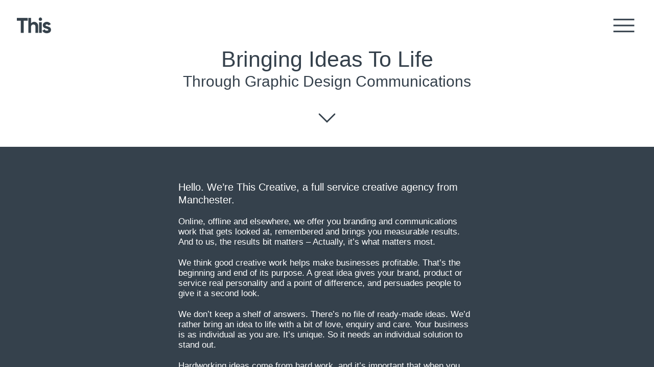

--- FILE ---
content_type: text/html; charset=UTF-8
request_url: https://thiscreative.com/about-us/
body_size: 9901
content:


<!doctype html>
<html class="" lang="en-GB">

<head>
    <meta charset="UTF-8">
    <meta name="viewport" content="width=device-width, initial-scale=1">
    <link rel="profile" href="https://gmpg.org/xfn/11">

    <!-- Start cookieyes banner -->
    <script id="cookieyes" type="text/javascript" src="https://cdn-cookieyes.com/client_data/1808d10e46b4fe5fd038c576/script.js"></script> <!-- End cookieyes banner -->

    <!-- Google Tag Manager -->
    <script>
        (function(w, d, s, l, i) {
            w[l] = w[l] || [];
            w[l].push({
                'gtm.start': new Date().getTime(),
                event: 'gtm.js'
            });
            var f = d.getElementsByTagName(s)[0],
                j = d.createElement(s),
                dl = l != 'dataLayer' ? '&l=' + l : '';
            j.async = true;
            j.src =
                'https://www.googletagmanager.com/gtm.js?id=' + i + dl;
            f.parentNode.insertBefore(j, f);
        })(window, document, 'script', 'dataLayer', 'GTM-TBHQFW2');
    </script>
    <!-- End Google Tag Manager -->

    <meta name='robots' content='index, follow, max-image-preview:large, max-snippet:-1, max-video-preview:-1' />

	<!-- This site is optimized with the Yoast SEO plugin v26.8 - https://yoast.com/product/yoast-seo-wordpress/ -->
	<title>About Us - This Creative - Bringing Ideas To Life</title>
	<meta name="description" content="Hardworking ideas come from hard work, and it’s important that when you pick up the phone or meet us, you speak to the people doing the creative thinking. That way, we can talk openly, ask the right questions and find out how best to help you. We also make sure we do it with a smile. Even on a Monday. When it’s raining." />
	<link rel="canonical" href="https://thiscreative.com/about-us/" />
	<meta property="og:locale" content="en_GB" />
	<meta property="og:type" content="article" />
	<meta property="og:title" content="About Us - This Creative - Bringing Ideas To Life" />
	<meta property="og:description" content="Hardworking ideas come from hard work, and it’s important that when you pick up the phone or meet us, you speak to the people doing the creative thinking. That way, we can talk openly, ask the right questions and find out how best to help you. We also make sure we do it with a smile. Even on a Monday. When it’s raining." />
	<meta property="og:url" content="https://thiscreative.com/about-us/" />
	<meta property="og:site_name" content="This Creative" />
	<meta property="article:publisher" content="https://www.facebook.com/ThisCreativeLtd/" />
	<meta property="article:modified_time" content="2019-10-08T09:41:21+00:00" />
	<meta name="twitter:card" content="summary_large_image" />
	<meta name="twitter:site" content="@thiscreative" />
	<meta name="twitter:label1" content="Estimated reading time" />
	<meta name="twitter:data1" content="2 minutes" />
	<script type="application/ld+json" class="yoast-schema-graph">{"@context":"https://schema.org","@graph":[{"@type":"WebPage","@id":"https://thiscreative.com/about-us/","url":"https://thiscreative.com/about-us/","name":"About Us - This Creative - Bringing Ideas To Life","isPartOf":{"@id":"https://thiscreative.com/#website"},"datePublished":"2019-07-04T14:46:14+00:00","dateModified":"2019-10-08T09:41:21+00:00","description":"Hardworking ideas come from hard work, and it’s important that when you pick up the phone or meet us, you speak to the people doing the creative thinking. That way, we can talk openly, ask the right questions and find out how best to help you. We also make sure we do it with a smile. Even on a Monday. When it’s raining.","breadcrumb":{"@id":"https://thiscreative.com/about-us/#breadcrumb"},"inLanguage":"en-GB","potentialAction":[{"@type":"ReadAction","target":["https://thiscreative.com/about-us/"]}]},{"@type":"BreadcrumbList","@id":"https://thiscreative.com/about-us/#breadcrumb","itemListElement":[{"@type":"ListItem","position":1,"name":"Home","item":"https://thiscreative.com/"},{"@type":"ListItem","position":2,"name":"About Us"}]},{"@type":"WebSite","@id":"https://thiscreative.com/#website","url":"https://thiscreative.com/","name":"This Creative","description":"Bringing Ideas To Life","potentialAction":[{"@type":"SearchAction","target":{"@type":"EntryPoint","urlTemplate":"https://thiscreative.com/?s={search_term_string}"},"query-input":{"@type":"PropertyValueSpecification","valueRequired":true,"valueName":"search_term_string"}}],"inLanguage":"en-GB"}]}</script>
	<!-- / Yoast SEO plugin. -->


<link rel="alternate" type="application/rss+xml" title="This Creative &raquo; Feed" href="https://thiscreative.com/feed/" />
<link rel="alternate" type="application/rss+xml" title="This Creative &raquo; Comments Feed" href="https://thiscreative.com/comments/feed/" />
<link rel="alternate" title="oEmbed (JSON)" type="application/json+oembed" href="https://thiscreative.com/wp-json/oembed/1.0/embed?url=https%3A%2F%2Fthiscreative.com%2Fabout-us%2F" />
<link rel="alternate" title="oEmbed (XML)" type="text/xml+oembed" href="https://thiscreative.com/wp-json/oembed/1.0/embed?url=https%3A%2F%2Fthiscreative.com%2Fabout-us%2F&#038;format=xml" />
<style id='wp-img-auto-sizes-contain-inline-css' type='text/css'>
img:is([sizes=auto i],[sizes^="auto," i]){contain-intrinsic-size:3000px 1500px}
/*# sourceURL=wp-img-auto-sizes-contain-inline-css */
</style>
<style id='wp-emoji-styles-inline-css' type='text/css'>

	img.wp-smiley, img.emoji {
		display: inline !important;
		border: none !important;
		box-shadow: none !important;
		height: 1em !important;
		width: 1em !important;
		margin: 0 0.07em !important;
		vertical-align: -0.1em !important;
		background: none !important;
		padding: 0 !important;
	}
/*# sourceURL=wp-emoji-styles-inline-css */
</style>
<style id='wp-block-library-inline-css' type='text/css'>
:root{--wp-block-synced-color:#7a00df;--wp-block-synced-color--rgb:122,0,223;--wp-bound-block-color:var(--wp-block-synced-color);--wp-editor-canvas-background:#ddd;--wp-admin-theme-color:#007cba;--wp-admin-theme-color--rgb:0,124,186;--wp-admin-theme-color-darker-10:#006ba1;--wp-admin-theme-color-darker-10--rgb:0,107,160.5;--wp-admin-theme-color-darker-20:#005a87;--wp-admin-theme-color-darker-20--rgb:0,90,135;--wp-admin-border-width-focus:2px}@media (min-resolution:192dpi){:root{--wp-admin-border-width-focus:1.5px}}.wp-element-button{cursor:pointer}:root .has-very-light-gray-background-color{background-color:#eee}:root .has-very-dark-gray-background-color{background-color:#313131}:root .has-very-light-gray-color{color:#eee}:root .has-very-dark-gray-color{color:#313131}:root .has-vivid-green-cyan-to-vivid-cyan-blue-gradient-background{background:linear-gradient(135deg,#00d084,#0693e3)}:root .has-purple-crush-gradient-background{background:linear-gradient(135deg,#34e2e4,#4721fb 50%,#ab1dfe)}:root .has-hazy-dawn-gradient-background{background:linear-gradient(135deg,#faaca8,#dad0ec)}:root .has-subdued-olive-gradient-background{background:linear-gradient(135deg,#fafae1,#67a671)}:root .has-atomic-cream-gradient-background{background:linear-gradient(135deg,#fdd79a,#004a59)}:root .has-nightshade-gradient-background{background:linear-gradient(135deg,#330968,#31cdcf)}:root .has-midnight-gradient-background{background:linear-gradient(135deg,#020381,#2874fc)}:root{--wp--preset--font-size--normal:16px;--wp--preset--font-size--huge:42px}.has-regular-font-size{font-size:1em}.has-larger-font-size{font-size:2.625em}.has-normal-font-size{font-size:var(--wp--preset--font-size--normal)}.has-huge-font-size{font-size:var(--wp--preset--font-size--huge)}.has-text-align-center{text-align:center}.has-text-align-left{text-align:left}.has-text-align-right{text-align:right}.has-fit-text{white-space:nowrap!important}#end-resizable-editor-section{display:none}.aligncenter{clear:both}.items-justified-left{justify-content:flex-start}.items-justified-center{justify-content:center}.items-justified-right{justify-content:flex-end}.items-justified-space-between{justify-content:space-between}.screen-reader-text{border:0;clip-path:inset(50%);height:1px;margin:-1px;overflow:hidden;padding:0;position:absolute;width:1px;word-wrap:normal!important}.screen-reader-text:focus{background-color:#ddd;clip-path:none;color:#444;display:block;font-size:1em;height:auto;left:5px;line-height:normal;padding:15px 23px 14px;text-decoration:none;top:5px;width:auto;z-index:100000}html :where(.has-border-color){border-style:solid}html :where([style*=border-top-color]){border-top-style:solid}html :where([style*=border-right-color]){border-right-style:solid}html :where([style*=border-bottom-color]){border-bottom-style:solid}html :where([style*=border-left-color]){border-left-style:solid}html :where([style*=border-width]){border-style:solid}html :where([style*=border-top-width]){border-top-style:solid}html :where([style*=border-right-width]){border-right-style:solid}html :where([style*=border-bottom-width]){border-bottom-style:solid}html :where([style*=border-left-width]){border-left-style:solid}html :where(img[class*=wp-image-]){height:auto;max-width:100%}:where(figure){margin:0 0 1em}html :where(.is-position-sticky){--wp-admin--admin-bar--position-offset:var(--wp-admin--admin-bar--height,0px)}@media screen and (max-width:600px){html :where(.is-position-sticky){--wp-admin--admin-bar--position-offset:0px}}

/*# sourceURL=wp-block-library-inline-css */
</style><style id='global-styles-inline-css' type='text/css'>
:root{--wp--preset--aspect-ratio--square: 1;--wp--preset--aspect-ratio--4-3: 4/3;--wp--preset--aspect-ratio--3-4: 3/4;--wp--preset--aspect-ratio--3-2: 3/2;--wp--preset--aspect-ratio--2-3: 2/3;--wp--preset--aspect-ratio--16-9: 16/9;--wp--preset--aspect-ratio--9-16: 9/16;--wp--preset--color--black: #000000;--wp--preset--color--cyan-bluish-gray: #abb8c3;--wp--preset--color--white: #ffffff;--wp--preset--color--pale-pink: #f78da7;--wp--preset--color--vivid-red: #cf2e2e;--wp--preset--color--luminous-vivid-orange: #ff6900;--wp--preset--color--luminous-vivid-amber: #fcb900;--wp--preset--color--light-green-cyan: #7bdcb5;--wp--preset--color--vivid-green-cyan: #00d084;--wp--preset--color--pale-cyan-blue: #8ed1fc;--wp--preset--color--vivid-cyan-blue: #0693e3;--wp--preset--color--vivid-purple: #9b51e0;--wp--preset--gradient--vivid-cyan-blue-to-vivid-purple: linear-gradient(135deg,rgb(6,147,227) 0%,rgb(155,81,224) 100%);--wp--preset--gradient--light-green-cyan-to-vivid-green-cyan: linear-gradient(135deg,rgb(122,220,180) 0%,rgb(0,208,130) 100%);--wp--preset--gradient--luminous-vivid-amber-to-luminous-vivid-orange: linear-gradient(135deg,rgb(252,185,0) 0%,rgb(255,105,0) 100%);--wp--preset--gradient--luminous-vivid-orange-to-vivid-red: linear-gradient(135deg,rgb(255,105,0) 0%,rgb(207,46,46) 100%);--wp--preset--gradient--very-light-gray-to-cyan-bluish-gray: linear-gradient(135deg,rgb(238,238,238) 0%,rgb(169,184,195) 100%);--wp--preset--gradient--cool-to-warm-spectrum: linear-gradient(135deg,rgb(74,234,220) 0%,rgb(151,120,209) 20%,rgb(207,42,186) 40%,rgb(238,44,130) 60%,rgb(251,105,98) 80%,rgb(254,248,76) 100%);--wp--preset--gradient--blush-light-purple: linear-gradient(135deg,rgb(255,206,236) 0%,rgb(152,150,240) 100%);--wp--preset--gradient--blush-bordeaux: linear-gradient(135deg,rgb(254,205,165) 0%,rgb(254,45,45) 50%,rgb(107,0,62) 100%);--wp--preset--gradient--luminous-dusk: linear-gradient(135deg,rgb(255,203,112) 0%,rgb(199,81,192) 50%,rgb(65,88,208) 100%);--wp--preset--gradient--pale-ocean: linear-gradient(135deg,rgb(255,245,203) 0%,rgb(182,227,212) 50%,rgb(51,167,181) 100%);--wp--preset--gradient--electric-grass: linear-gradient(135deg,rgb(202,248,128) 0%,rgb(113,206,126) 100%);--wp--preset--gradient--midnight: linear-gradient(135deg,rgb(2,3,129) 0%,rgb(40,116,252) 100%);--wp--preset--font-size--small: 13px;--wp--preset--font-size--medium: 20px;--wp--preset--font-size--large: 36px;--wp--preset--font-size--x-large: 42px;--wp--preset--spacing--20: 0.44rem;--wp--preset--spacing--30: 0.67rem;--wp--preset--spacing--40: 1rem;--wp--preset--spacing--50: 1.5rem;--wp--preset--spacing--60: 2.25rem;--wp--preset--spacing--70: 3.38rem;--wp--preset--spacing--80: 5.06rem;--wp--preset--shadow--natural: 6px 6px 9px rgba(0, 0, 0, 0.2);--wp--preset--shadow--deep: 12px 12px 50px rgba(0, 0, 0, 0.4);--wp--preset--shadow--sharp: 6px 6px 0px rgba(0, 0, 0, 0.2);--wp--preset--shadow--outlined: 6px 6px 0px -3px rgb(255, 255, 255), 6px 6px rgb(0, 0, 0);--wp--preset--shadow--crisp: 6px 6px 0px rgb(0, 0, 0);}:where(.is-layout-flex){gap: 0.5em;}:where(.is-layout-grid){gap: 0.5em;}body .is-layout-flex{display: flex;}.is-layout-flex{flex-wrap: wrap;align-items: center;}.is-layout-flex > :is(*, div){margin: 0;}body .is-layout-grid{display: grid;}.is-layout-grid > :is(*, div){margin: 0;}:where(.wp-block-columns.is-layout-flex){gap: 2em;}:where(.wp-block-columns.is-layout-grid){gap: 2em;}:where(.wp-block-post-template.is-layout-flex){gap: 1.25em;}:where(.wp-block-post-template.is-layout-grid){gap: 1.25em;}.has-black-color{color: var(--wp--preset--color--black) !important;}.has-cyan-bluish-gray-color{color: var(--wp--preset--color--cyan-bluish-gray) !important;}.has-white-color{color: var(--wp--preset--color--white) !important;}.has-pale-pink-color{color: var(--wp--preset--color--pale-pink) !important;}.has-vivid-red-color{color: var(--wp--preset--color--vivid-red) !important;}.has-luminous-vivid-orange-color{color: var(--wp--preset--color--luminous-vivid-orange) !important;}.has-luminous-vivid-amber-color{color: var(--wp--preset--color--luminous-vivid-amber) !important;}.has-light-green-cyan-color{color: var(--wp--preset--color--light-green-cyan) !important;}.has-vivid-green-cyan-color{color: var(--wp--preset--color--vivid-green-cyan) !important;}.has-pale-cyan-blue-color{color: var(--wp--preset--color--pale-cyan-blue) !important;}.has-vivid-cyan-blue-color{color: var(--wp--preset--color--vivid-cyan-blue) !important;}.has-vivid-purple-color{color: var(--wp--preset--color--vivid-purple) !important;}.has-black-background-color{background-color: var(--wp--preset--color--black) !important;}.has-cyan-bluish-gray-background-color{background-color: var(--wp--preset--color--cyan-bluish-gray) !important;}.has-white-background-color{background-color: var(--wp--preset--color--white) !important;}.has-pale-pink-background-color{background-color: var(--wp--preset--color--pale-pink) !important;}.has-vivid-red-background-color{background-color: var(--wp--preset--color--vivid-red) !important;}.has-luminous-vivid-orange-background-color{background-color: var(--wp--preset--color--luminous-vivid-orange) !important;}.has-luminous-vivid-amber-background-color{background-color: var(--wp--preset--color--luminous-vivid-amber) !important;}.has-light-green-cyan-background-color{background-color: var(--wp--preset--color--light-green-cyan) !important;}.has-vivid-green-cyan-background-color{background-color: var(--wp--preset--color--vivid-green-cyan) !important;}.has-pale-cyan-blue-background-color{background-color: var(--wp--preset--color--pale-cyan-blue) !important;}.has-vivid-cyan-blue-background-color{background-color: var(--wp--preset--color--vivid-cyan-blue) !important;}.has-vivid-purple-background-color{background-color: var(--wp--preset--color--vivid-purple) !important;}.has-black-border-color{border-color: var(--wp--preset--color--black) !important;}.has-cyan-bluish-gray-border-color{border-color: var(--wp--preset--color--cyan-bluish-gray) !important;}.has-white-border-color{border-color: var(--wp--preset--color--white) !important;}.has-pale-pink-border-color{border-color: var(--wp--preset--color--pale-pink) !important;}.has-vivid-red-border-color{border-color: var(--wp--preset--color--vivid-red) !important;}.has-luminous-vivid-orange-border-color{border-color: var(--wp--preset--color--luminous-vivid-orange) !important;}.has-luminous-vivid-amber-border-color{border-color: var(--wp--preset--color--luminous-vivid-amber) !important;}.has-light-green-cyan-border-color{border-color: var(--wp--preset--color--light-green-cyan) !important;}.has-vivid-green-cyan-border-color{border-color: var(--wp--preset--color--vivid-green-cyan) !important;}.has-pale-cyan-blue-border-color{border-color: var(--wp--preset--color--pale-cyan-blue) !important;}.has-vivid-cyan-blue-border-color{border-color: var(--wp--preset--color--vivid-cyan-blue) !important;}.has-vivid-purple-border-color{border-color: var(--wp--preset--color--vivid-purple) !important;}.has-vivid-cyan-blue-to-vivid-purple-gradient-background{background: var(--wp--preset--gradient--vivid-cyan-blue-to-vivid-purple) !important;}.has-light-green-cyan-to-vivid-green-cyan-gradient-background{background: var(--wp--preset--gradient--light-green-cyan-to-vivid-green-cyan) !important;}.has-luminous-vivid-amber-to-luminous-vivid-orange-gradient-background{background: var(--wp--preset--gradient--luminous-vivid-amber-to-luminous-vivid-orange) !important;}.has-luminous-vivid-orange-to-vivid-red-gradient-background{background: var(--wp--preset--gradient--luminous-vivid-orange-to-vivid-red) !important;}.has-very-light-gray-to-cyan-bluish-gray-gradient-background{background: var(--wp--preset--gradient--very-light-gray-to-cyan-bluish-gray) !important;}.has-cool-to-warm-spectrum-gradient-background{background: var(--wp--preset--gradient--cool-to-warm-spectrum) !important;}.has-blush-light-purple-gradient-background{background: var(--wp--preset--gradient--blush-light-purple) !important;}.has-blush-bordeaux-gradient-background{background: var(--wp--preset--gradient--blush-bordeaux) !important;}.has-luminous-dusk-gradient-background{background: var(--wp--preset--gradient--luminous-dusk) !important;}.has-pale-ocean-gradient-background{background: var(--wp--preset--gradient--pale-ocean) !important;}.has-electric-grass-gradient-background{background: var(--wp--preset--gradient--electric-grass) !important;}.has-midnight-gradient-background{background: var(--wp--preset--gradient--midnight) !important;}.has-small-font-size{font-size: var(--wp--preset--font-size--small) !important;}.has-medium-font-size{font-size: var(--wp--preset--font-size--medium) !important;}.has-large-font-size{font-size: var(--wp--preset--font-size--large) !important;}.has-x-large-font-size{font-size: var(--wp--preset--font-size--x-large) !important;}
/*# sourceURL=global-styles-inline-css */
</style>

<style id='classic-theme-styles-inline-css' type='text/css'>
/*! This file is auto-generated */
.wp-block-button__link{color:#fff;background-color:#32373c;border-radius:9999px;box-shadow:none;text-decoration:none;padding:calc(.667em + 2px) calc(1.333em + 2px);font-size:1.125em}.wp-block-file__button{background:#32373c;color:#fff;text-decoration:none}
/*# sourceURL=/wp-includes/css/classic-themes.min.css */
</style>
<link rel='stylesheet' id='thiscreative-style-css' href='https://thiscreative.com/wp-content/themes/thiscreative/css/app.css?ver=6.9' type='text/css' media='all' />
<link rel="https://api.w.org/" href="https://thiscreative.com/wp-json/" /><link rel="alternate" title="JSON" type="application/json" href="https://thiscreative.com/wp-json/wp/v2/pages/188" /><link rel="EditURI" type="application/rsd+xml" title="RSD" href="https://thiscreative.com/xmlrpc.php?rsd" />
<meta name="generator" content="WordPress 6.9" />
<link rel='shortlink' href='https://thiscreative.com/?p=188' />
</head>

<body class="wp-singular page-template-default page page-id-188 wp-theme-thiscreative">

    <!-- Google Tag Manager (noscript) -->
    <noscript><iframe src="https://www.googletagmanager.com/ns.html?id=GTM-TBHQFW2" height="0" width="0" style="display:none;visibility:hidden"></iframe></noscript>
    <!-- End Google Tag Manager (noscript) -->

    <div class="menu" data-overlay>
        <div class="menu__logo">
            <a href="https://thiscreative.com/"><img src="https://thiscreative.com/wp-content/themes/thiscreative/img/logo--white@2x.png" alt="This Creative"></a>
        </div>

        <div class="menu__close">
            <button data-overlay-close>
                <svg role="img" title="menu" viewBox="0 0 14 9">
                    <?xml version="1.0" encoding="utf-8"?>
<!-- Generator: Adobe Illustrator 20.1.0, SVG Export Plug-In . SVG Version: 6.00 Build 0)  -->
<svg version="1.1" id="Menu" xmlns="http://www.w3.org/2000/svg" xmlns:xlink="http://www.w3.org/1999/xlink" x="0px" y="0px"
	 viewBox="0 0 14 9" style="enable-background:new 0 0 14 9;" xml:space="preserve">
<g>
	<rect x="1.5" y="1" width="11" height="0.8"/>
	<rect x="1.5" y="4.1" width="11" height="0.8"/>
	<rect x="1.5" y="7.2" width="11" height="0.8"/>
</g>
</svg>
                </svg>
            </button>
        </div>

        <div class="menu__content">
            <nav class="menu-main-menu-container"><ul id="menu-main-menu" class=""><li id="menu-item-187" class="menu-item menu-item-type-post_type menu-item-object-page menu-item-home menu-item-187"><a href="https://thiscreative.com/">Home</a></li>
<li id="menu-item-801" class="menu-item menu-item-type-post_type menu-item-object-page current-menu-item page_item page-item-188 current_page_item menu-item-801"><a href="https://thiscreative.com/about-us/" aria-current="page">About Us</a></li>
<li id="menu-item-186" class="menu-item menu-item-type-post_type_archive menu-item-object-work menu-item-186"><a href="https://thiscreative.com/work/">Work</a></li>
<li id="menu-item-656" class="menu-item menu-item-type-post_type menu-item-object-page menu-item-656"><a href="https://thiscreative.com/journal/">Journal</a></li>
<li id="menu-item-642" class="menu-item menu-item-type-post_type menu-item-object-page menu-item-642"><a href="https://thiscreative.com/team/">Team</a></li>
<li id="menu-item-643" class="menu-item menu-item-type-post_type menu-item-object-page menu-item-643"><a href="https://thiscreative.com/contact-us/">Contact Us</a></li>
</ul></nav>        </div>
    </div>

    <div class="header animation animation--fadeIn">
        <div class="header__logo">
            <a href="https://thiscreative.com/"><img src="https://thiscreative.com/wp-content/themes/thiscreative/img/logo@2x.png" alt="This Creative"></a>
        </div>
        <div class="header__menu">

            <!--             <div data-drawer-open class="header__item">
                <div class="coin-purse">
                    <div class="coin">
                        <div class="coin__face coin__face--tails"><div class="header__item--rounded header__item--new header__item--invert">New</div></div>
                        <div class="coin__face coin__face--heads"><div class="header__item--rounded header__item--new header__item--grey">New</div></div>
                    </div>
                </div>
            </div> -->

            <button class="header__item" data-overlay-open>
                <svg role="img" title="menu" viewBox="0 0 14 9">
                    <?xml version="1.0" encoding="utf-8"?>
<!-- Generator: Adobe Illustrator 20.1.0, SVG Export Plug-In . SVG Version: 6.00 Build 0)  -->
<svg version="1.1" id="Menu" xmlns="http://www.w3.org/2000/svg" xmlns:xlink="http://www.w3.org/1999/xlink" x="0px" y="0px"
	 viewBox="0 0 14 9" style="enable-background:new 0 0 14 9;" xml:space="preserve">
<g>
	<rect x="1.5" y="1" width="11" height="0.8"/>
	<rect x="1.5" y="4.1" width="11" height="0.8"/>
	<rect x="1.5" y="7.2" width="11" height="0.8"/>
</g>
</svg>
                </svg>
            </button>
        </div>
    </div>


    <div class="scroller">

        <div class="u-bg--white">
    
            <section class="section section--full-page section--shrinker" data-landmark>
        <div class="cover loader">
            <div class="cover__layer cover__content">
                <div>
                    <h1 class="loader__heading animation animation--fadeInDown">Bringing Ideas To Life</h1>
                                            <h2 class="loader__subheading animation animation--late animation--fadeInDown">
                           Through Graphic Design Communications                        </h2>
                                    </div>
            </div>
            <div class="cover__layer cover__action">
                <a href="#content" data-smooth-scroll-target="#content">
                    <?xml version="1.0" encoding="utf-8"?>
<!-- Generator: Adobe Illustrator 18.1.1, SVG Export Plug-In . SVG Version: 6.00 Build 0)  -->
<!DOCTYPE svg PUBLIC "-//W3C//DTD SVG 1.1//EN" "http://www.w3.org/Graphics/SVG/1.1/DTD/svg11.dtd">
<svg version="1.1" id="Chevron_thin_down" xmlns="http://www.w3.org/2000/svg" xmlns:xlink="http://www.w3.org/1999/xlink" x="0px"
	 y="0px" viewBox="0 0 20 20" enable-background="new 0 0 20 20" xml:space="preserve">
<path fill="#35414c" d="M17.418,6.109c0.272-0.268,0.709-0.268,0.979,0c0.27,0.268,0.271,0.701,0,0.969l-7.908,7.83
	c-0.27,0.268-0.707,0.268-0.979,0l-7.908-7.83c-0.27-0.268-0.27-0.701,0-0.969c0.271-0.268,0.709-0.268,0.979,0L10,13.25
	L17.418,6.109z"/>
</svg>
                </a>
            </div>
        </div>
    </section>

        <div id="content">

            <section class="section u-p u-pv--large u-bg--blue">
                <div class="width--comfy-reading u-mh--auto" style="color:#fff;">

                    <p class="has-medium-font-size"><strong>Hello. We’re This Creative, a full service creative agency from Manchester.</strong></p>

                    <p>Online, offline and elsewhere, we offer you branding and communications work that gets looked at, remembered and brings you measurable results. And to us, the results bit matters –  Actually, it’s what matters most.</p>

                    <p>We think good creative work helps make businesses profitable. That’s the beginning and end of its purpose. A great idea gives your brand, product or service real personality and a point of difference, and persuades people to give it a second look.</p>

                    <p>We don’t keep a shelf of answers. There’s no file of ready-made ideas. We’d rather bring an idea to life with a bit of love, enquiry and care. Your business is as individual as you  are. It’s unique. So it needs an individual solution to stand out.</p>

                    <p>Hardworking ideas come from hard work, and it’s important that when you pick up the phone or meet us, you speak to the people doing the creative thinking. That way, we can talk openly, ask the right questions and find out how best to help you. We also make sure we do it with a smile. Even on a Monday. When it’s  raining.</p>

                                            <p><a href="https://thiscreative.com/wp-content/uploads/2020/02/this-credentials.pdf">See our credentials</a>.</p>
                                    </div>
            </section>

            <section class="section u-p u-pv--large u-bg--blue-5">
                <div class="width--comfy-reading u-mh--auto">

                    <div class="grid">

                        <div class="grid__item grid__item--6">
                            <strong class="has-medium-font-size" style="line-height: 1.5;">Services</strong><br />
                                                            <a style="text-decoration: none; line-height: 1.5;" href="https://thiscreative.com/service/branding/">Branding  →</a><br />
                                                            <a style="text-decoration: none; line-height: 1.5;" href="https://thiscreative.com/service/design-creative/">Design &amp; Creative  →</a><br />
                                                            <a style="text-decoration: none; line-height: 1.5;" href="https://thiscreative.com/service/digital-marketing/">Digital Marketing  →</a><br />
                                                            <a style="text-decoration: none; line-height: 1.5;" href="https://thiscreative.com/service/motion-cgi/">Motion &amp; CGI  →</a><br />
                                                            <a style="text-decoration: none; line-height: 1.5;" href="https://thiscreative.com/service/packaging/">Packaging  →</a><br />
                                                            <a style="text-decoration: none; line-height: 1.5;" href="https://thiscreative.com/service/web-ecommerce/">Web &amp; Ecommerce  →</a><br />
                                                    </div>

                        <div class="grid__item grid__item--6">
                            <strong class="has-medium-font-size" style="line-height: 1.5;">Sectors</strong><br />
                                                            <a style="text-decoration: none; line-height: 1.5;" href="https://thiscreative.com/sector/banking-finance/">Banking &amp; Finance  →</a><br />
                                                            <a style="text-decoration: none; line-height: 1.5;" href="https://thiscreative.com/sector/business-to-business/">Business To Business  →</a><br />
                                                            <a style="text-decoration: none; line-height: 1.5;" href="https://thiscreative.com/sector/education/">Education  →</a><br />
                                                            <a style="text-decoration: none; line-height: 1.5;" href="https://thiscreative.com/sector/entertainment/">Entertainment  →</a><br />
                                                            <a style="text-decoration: none; line-height: 1.5;" href="https://thiscreative.com/sector/food-drink/">Food &amp; Drink  →</a><br />
                                                            <a style="text-decoration: none; line-height: 1.5;" href="https://thiscreative.com/sector/retail-lifestyle/">Retail &amp; Lifestyle  →</a><br />
                                                    </div>

                    </div>

                </div>
            </section>

            <section class="section u-p u-pv--large ">
                <div class="width--comfy-reading u-mh--auto">
                    <p class="has-medium-font-size"><strong>It’s a fair bet that if we give you value and results, you’ll want to keep working with us.</strong></p>

                    <p>Which to us is a great business deal. Our clients certainly sign up to it. Many have been with us a long time, and we like to think that’s because we take the right steps to find out what exactly what you want to achieve, then  discover the best way to achieve it. So forgive us if we’re a bit inquisitive. When we know your values, your aims, your way of working – when we know you – we’ll make sure your audience also gets to know you  and remembers your name. </p>

                    <p>Working together, we can do what’s necessary and what’s right, so you enjoy real returns.</p>

                </div>
            </section>

            <div class="tile-set is-visible u-bg--blue-5">

                    <div class="tile-set__tile">

                        <div class="item item--static item--letterbox">
                            <div class="item__layer item__layer--centered">

                                <div class="item__content">
                                    <div class="logo-list">
                                        <li><img width="580" height="460" src="https://thiscreative.com/wp-content/uploads/2019/10/brand-logo-001@2x.png" class="attachment-original size-original" alt="" decoding="async" fetchpriority="high" srcset="https://thiscreative.com/wp-content/uploads/2019/10/brand-logo-001@2x.png 580w, https://thiscreative.com/wp-content/uploads/2019/10/brand-logo-001@2x-480x381.png 480w" sizes="(max-width: 580px) 100vw, 580px" /></li>
                                        <li><img width="580" height="460" src="https://thiscreative.com/wp-content/uploads/2019/10/brand-logo-002@2x.png" class="attachment-original size-original" alt="" decoding="async" srcset="https://thiscreative.com/wp-content/uploads/2019/10/brand-logo-002@2x.png 580w, https://thiscreative.com/wp-content/uploads/2019/10/brand-logo-002@2x-480x381.png 480w" sizes="(max-width: 580px) 100vw, 580px" /></li>
                                        <li><img width="580" height="460" src="https://thiscreative.com/wp-content/uploads/2019/10/brand-logo-003@2x.png" class="attachment-original size-original" alt="" decoding="async" srcset="https://thiscreative.com/wp-content/uploads/2019/10/brand-logo-003@2x.png 580w, https://thiscreative.com/wp-content/uploads/2019/10/brand-logo-003@2x-480x381.png 480w" sizes="(max-width: 580px) 100vw, 580px" /></li>
                                        <li><img width="580" height="460" src="https://thiscreative.com/wp-content/uploads/2019/10/brand-logo-004@2x.png" class="attachment-original size-original" alt="" decoding="async" loading="lazy" srcset="https://thiscreative.com/wp-content/uploads/2019/10/brand-logo-004@2x.png 580w, https://thiscreative.com/wp-content/uploads/2019/10/brand-logo-004@2x-480x381.png 480w" sizes="auto, (max-width: 580px) 100vw, 580px" /></li>
                                        <li><img width="580" height="460" src="https://thiscreative.com/wp-content/uploads/2019/10/brand-logo-005@2x.png" class="attachment-original size-original" alt="" decoding="async" loading="lazy" srcset="https://thiscreative.com/wp-content/uploads/2019/10/brand-logo-005@2x.png 580w, https://thiscreative.com/wp-content/uploads/2019/10/brand-logo-005@2x-480x381.png 480w" sizes="auto, (max-width: 580px) 100vw, 580px" /></li>
                                        <li><img width="580" height="460" src="https://thiscreative.com/wp-content/uploads/2019/10/brand-logo-006@2x.png" class="attachment-original size-original" alt="" decoding="async" loading="lazy" srcset="https://thiscreative.com/wp-content/uploads/2019/10/brand-logo-006@2x.png 580w, https://thiscreative.com/wp-content/uploads/2019/10/brand-logo-006@2x-480x381.png 480w" sizes="auto, (max-width: 580px) 100vw, 580px" /></li>
                                        <li><img width="580" height="460" src="https://thiscreative.com/wp-content/uploads/2019/10/brand-logo-007@2x.png" class="attachment-original size-original" alt="" decoding="async" loading="lazy" srcset="https://thiscreative.com/wp-content/uploads/2019/10/brand-logo-007@2x.png 580w, https://thiscreative.com/wp-content/uploads/2019/10/brand-logo-007@2x-480x381.png 480w" sizes="auto, (max-width: 580px) 100vw, 580px" /></li>
                                        <li><img width="580" height="460" src="https://thiscreative.com/wp-content/uploads/2019/10/brand-logo-008@2x.png" class="attachment-original size-original" alt="" decoding="async" loading="lazy" srcset="https://thiscreative.com/wp-content/uploads/2019/10/brand-logo-008@2x.png 580w, https://thiscreative.com/wp-content/uploads/2019/10/brand-logo-008@2x-480x381.png 480w" sizes="auto, (max-width: 580px) 100vw, 580px" /></li>
                                        <li><img width="580" height="460" src="https://thiscreative.com/wp-content/uploads/2019/10/brand-logo-009@2x.png" class="attachment-original size-original" alt="" decoding="async" loading="lazy" srcset="https://thiscreative.com/wp-content/uploads/2019/10/brand-logo-009@2x.png 580w, https://thiscreative.com/wp-content/uploads/2019/10/brand-logo-009@2x-480x381.png 480w" sizes="auto, (max-width: 580px) 100vw, 580px" /></li>
                                        <li><img width="580" height="460" src="https://thiscreative.com/wp-content/uploads/2019/10/brand-logo-010@2x.png" class="attachment-original size-original" alt="" decoding="async" loading="lazy" srcset="https://thiscreative.com/wp-content/uploads/2019/10/brand-logo-010@2x.png 580w, https://thiscreative.com/wp-content/uploads/2019/10/brand-logo-010@2x-480x381.png 480w" sizes="auto, (max-width: 580px) 100vw, 580px" /></li>
                                        <li><img width="580" height="460" src="https://thiscreative.com/wp-content/uploads/2019/10/brand-logo-011@2x.png" class="attachment-original size-original" alt="" decoding="async" loading="lazy" srcset="https://thiscreative.com/wp-content/uploads/2019/10/brand-logo-011@2x.png 580w, https://thiscreative.com/wp-content/uploads/2019/10/brand-logo-011@2x-480x381.png 480w" sizes="auto, (max-width: 580px) 100vw, 580px" /></li>
                                        <li><img width="580" height="460" src="https://thiscreative.com/wp-content/uploads/2019/10/brand-logo-012@2x.png" class="attachment-original size-original" alt="" decoding="async" loading="lazy" srcset="https://thiscreative.com/wp-content/uploads/2019/10/brand-logo-012@2x.png 580w, https://thiscreative.com/wp-content/uploads/2019/10/brand-logo-012@2x-480x381.png 480w" sizes="auto, (max-width: 580px) 100vw, 580px" /></li>
                                        <li></li>

                                    </div>
                                </div>

                            </div>
                        </div><!-- .item -->

                    </div><!-- .tile-set__tile -->

                </div>
        </div>

    
            <section>


                <div class="tile-set">

                    <div class="tile-set__tile">

                        <div class="item item--static item--letterbox item--white">
                            <div class="item__layer item__layer--centered">

                                <div class="item__content text-center">
                                    <h2 class="text--huge">That&rsquo;s This.<br class="hide@medium" />This is us.</h2>

                                    <p class="u-mb">Working together, we can do what’s necessary<br class="hide show@small" /> and what’s right, so you enjoy real returns.</p>

                                    <div class="button-stack_">
                                        <a href="https://thiscreative.com/work/" class="button  u-mh--small u-mv--small">See All Work</a>
                                        <a href="https://thiscreative.com/contact-us/" class="button  u-mh--small u-mv--small">Contact Us</a>
                                    </div>
                                </div>

                            </div>
                        </div><!-- .item -->

                    </div><!-- .tile-set__tile -->

                </div><!-- /.tile-set -->
            </section>
        </div><!-- /.bg-white -->

        <section class="footer" data-landmark>

            <div class="footer__branding">
                <div class="footer__logo">
                    <img src="https://thiscreative.com/wp-content/themes/thiscreative/img/logo--white@2x.png" alt="This Creative">
                </div>

                <div class="footer__contact">
                    email: hello@thiscreative.com
                </div>
            </div>

            <div class="footer__social">
                <a href="https://www.facebook.com/ThisCreativeLtd/">
                    <img src="https://thiscreative.com/wp-content/themes/thiscreative/img/social-facebook--white@2x.png" alt="Facebook" width="32">
                </a>
                <a href="https://twitter.com/thiscreative">
                    <img src="https://thiscreative.com/wp-content/themes/thiscreative/img/social-twitter--white@2x.png" alt="Twitter" width="32">
                </a>
                <a href="https://www.linkedin.com/company/thiscreative">
                    <img src="https://thiscreative.com/wp-content/themes/thiscreative/img/social-linkedin--white@2x.png" alt="LinkedIn" width="32">
                </a>
                <a href="https://www.instagram.com/thiscreativedesign/">
                    <img src="https://thiscreative.com/wp-content/themes/thiscreative/img/social-instagram--white@2x.png" alt="LinkedIn" width="32">
                </a>
            </div>

            <div class="footer__copyright">
                &copy; This Creative Ltd 2008-2026. <a href="https://thiscreative.com/privacy-policy/">Privacy Policy</a>
                <br />
                Reg in Eng No. 6666129. Reg Office. M24 5DP
            </div>

        </section>

    </div><!-- /.scroller -->

    <div class="overlay overlay--drawer" data-drawer-close></div>

    
    <script>
        var _config = {
            url: 'http://thiscreative.com/about-us/',
            path: 'http://thiscreative.com/about-us/',
            base_url: 'https://thiscreative.com',
            asset_base_url: 'https://thiscreative.com/wp-content/themes/thiscreative/'
        };
    </script>

<!--     <script>
    document.addEventListener("DOMContentLoaded", function() {
      var lazyImages = [].slice.call(document.querySelectorAll("img.lazy"));

      if ("IntersectionObserver" in window) {
        let lazyImageObserver = new IntersectionObserver(function(entries, observer) {
          entries.forEach(function(entry) {
            if (entry.isIntersecting) {
              let lazyImage = entry.target;
              lazyImage.src = lazyImage.dataset.src;
              lazyImage.srcset = lazyImage.dataset.srcset;
              lazyImage.classList.remove("lazy");
              lazyImageObserver.unobserve(lazyImage);
            }
          });
        });

        lazyImages.forEach(function(lazyImage) {
          lazyImageObserver.observe(lazyImage);
        });
      } else {
        // Possibly fall back to a more compatible method here
      }
    });
    </script> -->

    <script type="speculationrules">
{"prefetch":[{"source":"document","where":{"and":[{"href_matches":"/*"},{"not":{"href_matches":["/wp-*.php","/wp-admin/*","/wp-content/uploads/*","/wp-content/*","/wp-content/plugins/*","/wp-content/themes/thiscreative/*","/*\\?(.+)"]}},{"not":{"selector_matches":"a[rel~=\"nofollow\"]"}},{"not":{"selector_matches":".no-prefetch, .no-prefetch a"}}]},"eagerness":"conservative"}]}
</script>
<script type="text/javascript" src="https://thiscreative.com/wp-content/themes/thiscreative/js/app.js?ver=6.9" id="thiscreative-js-js"></script>
<script id="wp-emoji-settings" type="application/json">
{"baseUrl":"https://s.w.org/images/core/emoji/17.0.2/72x72/","ext":".png","svgUrl":"https://s.w.org/images/core/emoji/17.0.2/svg/","svgExt":".svg","source":{"concatemoji":"https://thiscreative.com/wp-includes/js/wp-emoji-release.min.js?ver=6.9"}}
</script>
<script type="module">
/* <![CDATA[ */
/*! This file is auto-generated */
const a=JSON.parse(document.getElementById("wp-emoji-settings").textContent),o=(window._wpemojiSettings=a,"wpEmojiSettingsSupports"),s=["flag","emoji"];function i(e){try{var t={supportTests:e,timestamp:(new Date).valueOf()};sessionStorage.setItem(o,JSON.stringify(t))}catch(e){}}function c(e,t,n){e.clearRect(0,0,e.canvas.width,e.canvas.height),e.fillText(t,0,0);t=new Uint32Array(e.getImageData(0,0,e.canvas.width,e.canvas.height).data);e.clearRect(0,0,e.canvas.width,e.canvas.height),e.fillText(n,0,0);const a=new Uint32Array(e.getImageData(0,0,e.canvas.width,e.canvas.height).data);return t.every((e,t)=>e===a[t])}function p(e,t){e.clearRect(0,0,e.canvas.width,e.canvas.height),e.fillText(t,0,0);var n=e.getImageData(16,16,1,1);for(let e=0;e<n.data.length;e++)if(0!==n.data[e])return!1;return!0}function u(e,t,n,a){switch(t){case"flag":return n(e,"\ud83c\udff3\ufe0f\u200d\u26a7\ufe0f","\ud83c\udff3\ufe0f\u200b\u26a7\ufe0f")?!1:!n(e,"\ud83c\udde8\ud83c\uddf6","\ud83c\udde8\u200b\ud83c\uddf6")&&!n(e,"\ud83c\udff4\udb40\udc67\udb40\udc62\udb40\udc65\udb40\udc6e\udb40\udc67\udb40\udc7f","\ud83c\udff4\u200b\udb40\udc67\u200b\udb40\udc62\u200b\udb40\udc65\u200b\udb40\udc6e\u200b\udb40\udc67\u200b\udb40\udc7f");case"emoji":return!a(e,"\ud83e\u1fac8")}return!1}function f(e,t,n,a){let r;const o=(r="undefined"!=typeof WorkerGlobalScope&&self instanceof WorkerGlobalScope?new OffscreenCanvas(300,150):document.createElement("canvas")).getContext("2d",{willReadFrequently:!0}),s=(o.textBaseline="top",o.font="600 32px Arial",{});return e.forEach(e=>{s[e]=t(o,e,n,a)}),s}function r(e){var t=document.createElement("script");t.src=e,t.defer=!0,document.head.appendChild(t)}a.supports={everything:!0,everythingExceptFlag:!0},new Promise(t=>{let n=function(){try{var e=JSON.parse(sessionStorage.getItem(o));if("object"==typeof e&&"number"==typeof e.timestamp&&(new Date).valueOf()<e.timestamp+604800&&"object"==typeof e.supportTests)return e.supportTests}catch(e){}return null}();if(!n){if("undefined"!=typeof Worker&&"undefined"!=typeof OffscreenCanvas&&"undefined"!=typeof URL&&URL.createObjectURL&&"undefined"!=typeof Blob)try{var e="postMessage("+f.toString()+"("+[JSON.stringify(s),u.toString(),c.toString(),p.toString()].join(",")+"));",a=new Blob([e],{type:"text/javascript"});const r=new Worker(URL.createObjectURL(a),{name:"wpTestEmojiSupports"});return void(r.onmessage=e=>{i(n=e.data),r.terminate(),t(n)})}catch(e){}i(n=f(s,u,c,p))}t(n)}).then(e=>{for(const n in e)a.supports[n]=e[n],a.supports.everything=a.supports.everything&&a.supports[n],"flag"!==n&&(a.supports.everythingExceptFlag=a.supports.everythingExceptFlag&&a.supports[n]);var t;a.supports.everythingExceptFlag=a.supports.everythingExceptFlag&&!a.supports.flag,a.supports.everything||((t=a.source||{}).concatemoji?r(t.concatemoji):t.wpemoji&&t.twemoji&&(r(t.twemoji),r(t.wpemoji)))});
//# sourceURL=https://thiscreative.com/wp-includes/js/wp-emoji-loader.min.js
/* ]]> */
</script>

</body>
</html>

--- FILE ---
content_type: text/css
request_url: https://thiscreative.com/wp-content/themes/thiscreative/css/app.css?ver=6.9
body_size: 10006
content:
blockquote,body,caption,dd,dl,fieldset,figure,form,h1,h2,h3,h4,h5,h6,hr,legend,ol,p,pre,table,td,th,ul{padding:0;margin:0}abbr[title],dfn[title]{cursor:help}ins,u{text-decoration:none}ins{border-bottom:1px solid}

/*! normalize.css v4.2.0 | MIT License | github.com/necolas/normalize.css */html{font-family:sans-serif;line-height:1.15}body{margin:0}article,aside,footer,header,nav,section{display:block}h1{font-size:2em;margin:.67em 0}figcaption,figure,main{display:block}figure{margin:1em 40px}hr{-webkit-box-sizing:content-box;box-sizing:content-box;height:0;overflow:visible}pre{font-family:monospace,monospace;font-size:1em}a{background-color:transparent;-webkit-text-decoration-skip:objects}a:active,a:hover{outline-width:0}abbr[title]{border-bottom:none;text-decoration:underline;-webkit-text-decoration:underline dotted;text-decoration:underline dotted}b,strong{font-weight:inherit;font-weight:bolder}code,kbd,samp{font-family:monospace,monospace;font-size:1em}dfn{font-style:italic}mark{background-color:#ff0;color:#000}small{font-size:80%}sub,sup{font-size:75%;line-height:0;position:relative;vertical-align:baseline}sub{bottom:-.25em}sup{top:-.5em}audio,video{display:inline-block}audio:not([controls]){display:none;height:0}img{border-style:none}svg:not(:root){overflow:hidden}button,input,optgroup,select,textarea{font:inherit;margin:0}optgroup{font-weight:700}button,input{overflow:visible}button,select{text-transform:none}[type=reset],[type=submit],button,html [type=button]{-webkit-appearance:button}[type=button]::-moz-focus-inner,[type=reset]::-moz-focus-inner,[type=submit]::-moz-focus-inner,button::-moz-focus-inner{border-style:none;padding:0}[type=button]:-moz-focusring,[type=reset]:-moz-focusring,[type=submit]:-moz-focusring,button:-moz-focusring{outline:1px dotted ButtonText}fieldset{border:1px solid silver;margin:0 2px;padding:.35em .625em .75em}legend{-webkit-box-sizing:border-box;box-sizing:border-box;color:inherit;display:table;max-width:100%;padding:0;white-space:normal}progress{display:inline-block;vertical-align:baseline}textarea{overflow:auto}[type=checkbox],[type=radio]{-webkit-box-sizing:border-box;box-sizing:border-box;padding:0}[type=number]::-webkit-inner-spin-button,[type=number]::-webkit-outer-spin-button{height:auto}[type=search]{-webkit-appearance:textfield;outline-offset:-2px}[type=search]::-webkit-search-cancel-button,[type=search]::-webkit-search-decoration{-webkit-appearance:none}::-webkit-file-upload-button{-webkit-appearance:button;font:inherit}details,menu{display:block}summary{display:list-item}canvas{display:inline-block}[hidden],template{display:none}html{-webkit-box-sizing:border-box;box-sizing:border-box}*,:after,:before{-webkit-box-sizing:inherit;box-sizing:inherit}address,blockquote,dl,fieldset,figure,h1,h2,h3,h4,h5,h6,hr,ol,p,pre,table,ul{margin-top:0;margin-bottom:20px;margin-bottom:1.25rem}dd,ol,ul{margin-left:40px;margin-left:2.5rem}html{min-height:100%;overflow-y:scroll;font-size:1em;-moz-osx-font-smoothing:grayscale;-webkit-font-smoothing:antialiased;line-height:1.25;-webkit-text-size-adjust:100%;-ms-text-size-adjust:100%}.grid{width:100%;overflow-x:hidden}.grid__row:after{display:table;clear:both;content:" "}.grid__item{float:left;width:100%}.grid--spaced .grid__row{margin:0 -1rem}.grid--spaced .grid__item{padding:1rem}.grid--column-spaced .grid__row{margin:0 -1rem}.grid--column-spaced .grid__item{padding:0 1rem}.grid--row-spaced .grid__item{padding:1rem 0}.grid__item--1{width:8.33333333%}.grid__item--2{width:16.66666667%}.grid__item--3{width:25%}.grid__item--4{width:33.33333333%}.grid__item--5{width:41.66666667%}.grid__item--6{width:50%}.grid__item--7{width:58.33333333%}.grid__item--8{width:66.66666667%}.grid__item--9{width:75%}.grid__item--10{width:83.33333333%}.grid__item--11{width:91.66666667%}.grid__item--12{width:100%}@media (min-width:400px){.grid__item--1\@tiny{width:8.33333333%}.grid__item--2\@tiny{width:16.66666667%}.grid__item--3\@tiny{width:25%}.grid__item--4\@tiny{width:33.33333333%}.grid__item--5\@tiny{width:41.66666667%}.grid__item--6\@tiny{width:50%}.grid__item--7\@tiny{width:58.33333333%}.grid__item--8\@tiny{width:66.66666667%}.grid__item--9\@tiny{width:75%}.grid__item--10\@tiny{width:83.33333333%}.grid__item--11\@tiny{width:91.66666667%}.grid__item--12\@tiny{width:100%}}@media (min-width:480px){.grid__item--1\@small{width:8.33333333%}.grid__item--2\@small{width:16.66666667%}.grid__item--3\@small{width:25%}.grid__item--4\@small{width:33.33333333%}.grid__item--5\@small{width:41.66666667%}.grid__item--6\@small{width:50%}.grid__item--7\@small{width:58.33333333%}.grid__item--8\@small{width:66.66666667%}.grid__item--9\@small{width:75%}.grid__item--10\@small{width:83.33333333%}.grid__item--11\@small{width:91.66666667%}.grid__item--12\@small{width:100%}}@media (min-width:960px){.grid__item--1\@medium{width:8.33333333%}.grid__item--2\@medium{width:16.66666667%}.grid__item--3\@medium{width:25%}.grid__item--4\@medium{width:33.33333333%}.grid__item--5\@medium{width:41.66666667%}.grid__item--6\@medium{width:50%}.grid__item--7\@medium{width:58.33333333%}.grid__item--8\@medium{width:66.66666667%}.grid__item--9\@medium{width:75%}.grid__item--10\@medium{width:83.33333333%}.grid__item--11\@medium{width:91.66666667%}.grid__item--12\@medium{width:100%}}@media (min-width:1200px){.grid__item--1\@large{width:8.33333333%}.grid__item--2\@large{width:16.66666667%}.grid__item--3\@large{width:25%}.grid__item--4\@large{width:33.33333333%}.grid__item--5\@large{width:41.66666667%}.grid__item--6\@large{width:50%}.grid__item--7\@large{width:58.33333333%}.grid__item--8\@large{width:66.66666667%}.grid__item--9\@large{width:75%}.grid__item--10\@large{width:83.33333333%}.grid__item--11\@large{width:91.66666667%}.grid__item--12\@large{width:100%}}@media (min-width:1600px){.grid__item--1\@huge{width:8.33333333%}.grid__item--2\@huge{width:16.66666667%}.grid__item--3\@huge{width:25%}.grid__item--4\@huge{width:33.33333333%}.grid__item--5\@huge{width:41.66666667%}.grid__item--6\@huge{width:50%}.grid__item--7\@huge{width:58.33333333%}.grid__item--8\@huge{width:66.66666667%}.grid__item--9\@huge{width:75%}.grid__item--10\@huge{width:83.33333333%}.grid__item--11\@huge{width:91.66666667%}.grid__item--12\@huge{width:100%}}@media (max-width:480px){.grid__item--1\@tiny-only{width:8.33333333%}.grid__item--2\@tiny-only{width:16.66666667%}.grid__item--3\@tiny-only{width:25%}.grid__item--4\@tiny-only{width:33.33333333%}.grid__item--5\@tiny-only{width:41.66666667%}.grid__item--6\@tiny-only{width:50%}.grid__item--7\@tiny-only{width:58.33333333%}.grid__item--8\@tiny-only{width:66.66666667%}.grid__item--9\@tiny-only{width:75%}.grid__item--10\@tiny-only{width:83.33333333%}.grid__item--11\@tiny-only{width:91.66666667%}.grid__item--12\@tiny-only{width:100%}}@media (min-width:480px) and (max-width:959px){.grid__item--1\@small-only{width:8.33333333%}.grid__item--2\@small-only{width:16.66666667%}.grid__item--3\@small-only{width:25%}.grid__item--4\@small-only{width:33.33333333%}.grid__item--5\@small-only{width:41.66666667%}.grid__item--6\@small-only{width:50%}.grid__item--7\@small-only{width:58.33333333%}.grid__item--8\@small-only{width:66.66666667%}.grid__item--9\@small-only{width:75%}.grid__item--10\@small-only{width:83.33333333%}.grid__item--11\@small-only{width:91.66666667%}.grid__item--12\@small-only{width:100%}}@media (max-width:959px){.grid__item--1\@upto-medium{width:8.33333333%}.grid__item--2\@upto-medium{width:16.66666667%}.grid__item--3\@upto-medium{width:25%}.grid__item--4\@upto-medium{width:33.33333333%}.grid__item--5\@upto-medium{width:41.66666667%}.grid__item--6\@upto-medium{width:50%}.grid__item--7\@upto-medium{width:58.33333333%}.grid__item--8\@upto-medium{width:66.66666667%}.grid__item--9\@upto-medium{width:75%}.grid__item--10\@upto-medium{width:83.33333333%}.grid__item--11\@upto-medium{width:91.66666667%}.grid__item--12\@upto-medium{width:100%}}h1{font-size:36px;font-size:2.25rem;line-height:1.11111111}h2{font-size:30px;font-size:1.875rem;line-height:1.33333333}h3{font-size:24px;font-size:1.5rem;line-height:1.66666667}h4{font-size:20px;font-size:1.25rem;line-height:1}h5{font-size:16px;font-size:1rem;line-height:1.25}h6{font-size:14px;font-size:.875rem;line-height:1.42857143}.text-lead{font-size:18px;font-size:1.125rem;line-height:1.11111111}li>ol,li>ul{margin-bottom:0}body,html{font-family:Helvetica Neue,Helvetica,Arial,sans-serif;font-weight:300;color:#35414c;background:#35414c;font-size:14px}@media (min-width:960px){body,html{font-size:1.4vw}}@media (min-width:1200px){body,html{font-size:1.3vw}}@media (min-width:1600px){body,html{font-size:22px}}img{height:auto;max-width:100%}body,html{height:100%;overflow:hidden}.scroller{height:100%;overflow:auto;overflow-y:scroll;-webkit-overflow-scrolling:touch}h1,h2,h3,h4,h5{font-weight:inherit;line-height:1.2}a{color:inherit;text-decoration:underline}.text--huge{font-size:3em}.text--uppercase{text-transform:uppercase}.text--light{font-weight:300}.text--regular{font-weight:400}.text--bold{font-weight:700}ul{padding:0;margin:0;margin-left:1rem;margin-bottom:20px}li{list-style-position:outside}.wrapper{max-width:1200px;padding-right:2rem;padding-left:2rem;margin:0 auto}.btn{display:inline-block;padding:.5em 1em;margin:0;overflow:visible;font:inherit;text-align:center;vertical-align:middle;cursor:pointer;background:none;border:0}.btn,.btn:active,.btn:focus,.btn:hover{text-decoration:none}.btn::-moz-focus-inner{padding:0;border:0}.embed--responsive{position:relative;display:block;height:0;padding:0 0 75%;overflow:hidden}.embed--responsive .embed__item{position:absolute;top:0;bottom:0;left:0;width:100%;height:100%;border:0}.embed--16x9{padding-bottom:56.25%}.embed--4x3{padding-bottom:75%}.animation{-webkit-animation-duration:2s;animation-duration:2s;-webkit-animation-fill-mode:both;animation-fill-mode:both}.animation--infinite{-webkit-animation-iteration-count:infinite;animation-iteration-count:infinite}.animation--late{-webkit-animation-delay:.5s;animation-delay:.5s}.animation--later{-webkit-animation-delay:1s;animation-delay:1s}.animation--latest{-webkit-animation-delay:2s;animation-delay:2s}.animation--slowest{-webkit-animation-duration:3.5s;animation-duration:3.5s}.animation--slower{-webkit-animation-duration:3s;animation-duration:3s}.animation--slow{-webkit-animation-duration:2.5s;animation-duration:2.5s}.animation--fast{-webkit-animation-duration:1.5s;animation-duration:1.5s}.animation--faster{-webkit-animation-duration:1s;animation-duration:1s}.animation--fastest{-webkit-animation-duration:.5s;animation-duration:.5s}@-webkit-keyframes bounce{0%,20%,53%,80%,to{-webkit-animation-timing-function:cubic-bezier(.215,.61,.355,1);animation-timing-function:cubic-bezier(.215,.61,.355,1);-webkit-transform:translateZ(0);transform:translateZ(0)}40%,43%{-webkit-animation-timing-function:cubic-bezier(.755,.05,.855,.06);animation-timing-function:cubic-bezier(.755,.05,.855,.06);-webkit-transform:translate3d(0,-30px,0);transform:translate3d(0,-30px,0)}70%{-webkit-animation-timing-function:cubic-bezier(.755,.05,.855,.06);animation-timing-function:cubic-bezier(.755,.05,.855,.06);-webkit-transform:translate3d(0,-15px,0);transform:translate3d(0,-15px,0)}90%{-webkit-transform:translate3d(0,-4px,0);transform:translate3d(0,-4px,0)}}@keyframes bounce{0%,20%,53%,80%,to{-webkit-animation-timing-function:cubic-bezier(.215,.61,.355,1);animation-timing-function:cubic-bezier(.215,.61,.355,1);-webkit-transform:translateZ(0);transform:translateZ(0)}40%,43%{-webkit-animation-timing-function:cubic-bezier(.755,.05,.855,.06);animation-timing-function:cubic-bezier(.755,.05,.855,.06);-webkit-transform:translate3d(0,-30px,0);transform:translate3d(0,-30px,0)}70%{-webkit-animation-timing-function:cubic-bezier(.755,.05,.855,.06);animation-timing-function:cubic-bezier(.755,.05,.855,.06);-webkit-transform:translate3d(0,-15px,0);transform:translate3d(0,-15px,0)}90%{-webkit-transform:translate3d(0,-4px,0);transform:translate3d(0,-4px,0)}}.animation--bounce{-webkit-animation-name:bounce;animation-name:bounce;-webkit-transform-origin:center bottom;transform-origin:center bottom}@-webkit-keyframes flash{0%,50%,to{opacity:1}25%,75%{opacity:0}}@keyframes flash{0%,50%,to{opacity:1}25%,75%{opacity:0}}.animation--flash{-webkit-animation-name:flash;animation-name:flash}@-webkit-keyframes pulse{0%{-webkit-transform:scaleX(1);transform:scaleX(1)}50%{-webkit-transform:scale3d(1.05,1.05,1.05);transform:scale3d(1.05,1.05,1.05)}to{-webkit-transform:scaleX(1);transform:scaleX(1)}}@keyframes pulse{0%{-webkit-transform:scaleX(1);transform:scaleX(1)}50%{-webkit-transform:scale3d(1.05,1.05,1.05);transform:scale3d(1.05,1.05,1.05)}to{-webkit-transform:scaleX(1);transform:scaleX(1)}}.animation--pulse{-webkit-animation-name:pulse;animation-name:pulse}@-webkit-keyframes pulseMore{0%{-webkit-transform:scaleX(1);transform:scaleX(1)}50%{-webkit-transform:scale3d(1.2,1.2,1.2);transform:scale3d(1.2,1.2,1.2)}to{-webkit-transform:scaleX(1);transform:scaleX(1)}}@keyframes pulseMore{0%{-webkit-transform:scaleX(1);transform:scaleX(1)}50%{-webkit-transform:scale3d(1.2,1.2,1.2);transform:scale3d(1.2,1.2,1.2)}to{-webkit-transform:scaleX(1);transform:scaleX(1)}}.animation--pulseMore{-webkit-animation-name:pulseMore;animation-name:pulseMore}@-webkit-keyframes rubberBand{0%{-webkit-transform:scaleX(1);transform:scaleX(1)}30%{-webkit-transform:scale3d(1.25,.75,1);transform:scale3d(1.25,.75,1)}40%{-webkit-transform:scale3d(.75,1.25,1);transform:scale3d(.75,1.25,1)}50%{-webkit-transform:scale3d(1.15,.85,1);transform:scale3d(1.15,.85,1)}65%{-webkit-transform:scale3d(.95,1.05,1);transform:scale3d(.95,1.05,1)}75%{-webkit-transform:scale3d(1.05,.95,1);transform:scale3d(1.05,.95,1)}to{-webkit-transform:scaleX(1);transform:scaleX(1)}}@keyframes rubberBand{0%{-webkit-transform:scaleX(1);transform:scaleX(1)}30%{-webkit-transform:scale3d(1.25,.75,1);transform:scale3d(1.25,.75,1)}40%{-webkit-transform:scale3d(.75,1.25,1);transform:scale3d(.75,1.25,1)}50%{-webkit-transform:scale3d(1.15,.85,1);transform:scale3d(1.15,.85,1)}65%{-webkit-transform:scale3d(.95,1.05,1);transform:scale3d(.95,1.05,1)}75%{-webkit-transform:scale3d(1.05,.95,1);transform:scale3d(1.05,.95,1)}to{-webkit-transform:scaleX(1);transform:scaleX(1)}}.animation--rubberBand{-webkit-animation-name:rubberBand;animation-name:rubberBand}@-webkit-keyframes shake{0%,to{-webkit-transform:translateZ(0);transform:translateZ(0)}10%,30%,50%,70%,90%{-webkit-transform:translate3d(-10px,0,0);transform:translate3d(-10px,0,0)}20%,40%,60%,80%{-webkit-transform:translate3d(10px,0,0);transform:translate3d(10px,0,0)}}@keyframes shake{0%,to{-webkit-transform:translateZ(0);transform:translateZ(0)}10%,30%,50%,70%,90%{-webkit-transform:translate3d(-10px,0,0);transform:translate3d(-10px,0,0)}20%,40%,60%,80%{-webkit-transform:translate3d(10px,0,0);transform:translate3d(10px,0,0)}}.animation--shake{-webkit-animation-name:shake;animation-name:shake}@-webkit-keyframes headShake{0%{-webkit-transform:translateX(0);transform:translateX(0)}6.5%{-webkit-transform:translateX(-6px) rotateY(-9deg);transform:translateX(-6px) rotateY(-9deg)}18.5%{-webkit-transform:translateX(5px) rotateY(7deg);transform:translateX(5px) rotateY(7deg)}31.5%{-webkit-transform:translateX(-3px) rotateY(-5deg);transform:translateX(-3px) rotateY(-5deg)}43.5%{-webkit-transform:translateX(2px) rotateY(3deg);transform:translateX(2px) rotateY(3deg)}50%{-webkit-transform:translateX(0);transform:translateX(0)}}@keyframes headShake{0%{-webkit-transform:translateX(0);transform:translateX(0)}6.5%{-webkit-transform:translateX(-6px) rotateY(-9deg);transform:translateX(-6px) rotateY(-9deg)}18.5%{-webkit-transform:translateX(5px) rotateY(7deg);transform:translateX(5px) rotateY(7deg)}31.5%{-webkit-transform:translateX(-3px) rotateY(-5deg);transform:translateX(-3px) rotateY(-5deg)}43.5%{-webkit-transform:translateX(2px) rotateY(3deg);transform:translateX(2px) rotateY(3deg)}50%{-webkit-transform:translateX(0);transform:translateX(0)}}.animation--headShake{-webkit-animation-timing-function:ease-in-out;animation-timing-function:ease-in-out;-webkit-animation-name:headShake;animation-name:headShake}@-webkit-keyframes swing{20%{-webkit-transform:rotate(15deg);transform:rotate(15deg)}40%{-webkit-transform:rotate(-10deg);transform:rotate(-10deg)}60%{-webkit-transform:rotate(5deg);transform:rotate(5deg)}80%{-webkit-transform:rotate(-5deg);transform:rotate(-5deg)}to{-webkit-transform:rotate(0deg);transform:rotate(0deg)}}@keyframes swing{20%{-webkit-transform:rotate(15deg);transform:rotate(15deg)}40%{-webkit-transform:rotate(-10deg);transform:rotate(-10deg)}60%{-webkit-transform:rotate(5deg);transform:rotate(5deg)}80%{-webkit-transform:rotate(-5deg);transform:rotate(-5deg)}to{-webkit-transform:rotate(0deg);transform:rotate(0deg)}}.animation--swing{-webkit-transform-origin:top center;transform-origin:top center;-webkit-animation-name:swing;animation-name:swing}@-webkit-keyframes tada{0%{-webkit-transform:scaleX(1);transform:scaleX(1)}10%,20%{-webkit-transform:scale3d(.9,.9,.9) rotate(-3deg);transform:scale3d(.9,.9,.9) rotate(-3deg)}30%,50%,70%,90%{-webkit-transform:scale3d(1.1,1.1,1.1) rotate(3deg);transform:scale3d(1.1,1.1,1.1) rotate(3deg)}40%,60%,80%{-webkit-transform:scale3d(1.1,1.1,1.1) rotate(-3deg);transform:scale3d(1.1,1.1,1.1) rotate(-3deg)}to{-webkit-transform:scaleX(1);transform:scaleX(1)}}@keyframes tada{0%{-webkit-transform:scaleX(1);transform:scaleX(1)}10%,20%{-webkit-transform:scale3d(.9,.9,.9) rotate(-3deg);transform:scale3d(.9,.9,.9) rotate(-3deg)}30%,50%,70%,90%{-webkit-transform:scale3d(1.1,1.1,1.1) rotate(3deg);transform:scale3d(1.1,1.1,1.1) rotate(3deg)}40%,60%,80%{-webkit-transform:scale3d(1.1,1.1,1.1) rotate(-3deg);transform:scale3d(1.1,1.1,1.1) rotate(-3deg)}to{-webkit-transform:scaleX(1);transform:scaleX(1)}}.animation--tada{-webkit-animation-name:tada;animation-name:tada}@-webkit-keyframes wobble{0%{-webkit-transform:none;transform:none}15%{-webkit-transform:translate3d(-25%,0,0) rotate(-5deg);transform:translate3d(-25%,0,0) rotate(-5deg)}30%{-webkit-transform:translate3d(20%,0,0) rotate(3deg);transform:translate3d(20%,0,0) rotate(3deg)}45%{-webkit-transform:translate3d(-15%,0,0) rotate(-3deg);transform:translate3d(-15%,0,0) rotate(-3deg)}60%{-webkit-transform:translate3d(10%,0,0) rotate(2deg);transform:translate3d(10%,0,0) rotate(2deg)}75%{-webkit-transform:translate3d(-5%,0,0) rotate(-1deg);transform:translate3d(-5%,0,0) rotate(-1deg)}to{-webkit-transform:none;transform:none}}@keyframes wobble{0%{-webkit-transform:none;transform:none}15%{-webkit-transform:translate3d(-25%,0,0) rotate(-5deg);transform:translate3d(-25%,0,0) rotate(-5deg)}30%{-webkit-transform:translate3d(20%,0,0) rotate(3deg);transform:translate3d(20%,0,0) rotate(3deg)}45%{-webkit-transform:translate3d(-15%,0,0) rotate(-3deg);transform:translate3d(-15%,0,0) rotate(-3deg)}60%{-webkit-transform:translate3d(10%,0,0) rotate(2deg);transform:translate3d(10%,0,0) rotate(2deg)}75%{-webkit-transform:translate3d(-5%,0,0) rotate(-1deg);transform:translate3d(-5%,0,0) rotate(-1deg)}to{-webkit-transform:none;transform:none}}.animation--wobble{-webkit-animation-name:wobble;animation-name:wobble}@-webkit-keyframes jello{0%,11.1%,to{-webkit-transform:none;transform:none}22.2%{-webkit-transform:skewX(-12.5deg) skewY(-12.5deg);transform:skewX(-12.5deg) skewY(-12.5deg)}33.3%{-webkit-transform:skewX(6.25deg) skewY(6.25deg);transform:skewX(6.25deg) skewY(6.25deg)}44.4%{-webkit-transform:skewX(-3.125deg) skewY(-3.125deg);transform:skewX(-3.125deg) skewY(-3.125deg)}55.5%{-webkit-transform:skewX(1.5625deg) skewY(1.5625deg);transform:skewX(1.5625deg) skewY(1.5625deg)}66.6%{-webkit-transform:skewX(-.78125deg) skewY(-.78125deg);transform:skewX(-.78125deg) skewY(-.78125deg)}77.7%{-webkit-transform:skewX(.390625deg) skewY(.390625deg);transform:skewX(.390625deg) skewY(.390625deg)}88.8%{-webkit-transform:skewX(-.1953125deg) skewY(-.1953125deg);transform:skewX(-.1953125deg) skewY(-.1953125deg)}}@keyframes jello{0%,11.1%,to{-webkit-transform:none;transform:none}22.2%{-webkit-transform:skewX(-12.5deg) skewY(-12.5deg);transform:skewX(-12.5deg) skewY(-12.5deg)}33.3%{-webkit-transform:skewX(6.25deg) skewY(6.25deg);transform:skewX(6.25deg) skewY(6.25deg)}44.4%{-webkit-transform:skewX(-3.125deg) skewY(-3.125deg);transform:skewX(-3.125deg) skewY(-3.125deg)}55.5%{-webkit-transform:skewX(1.5625deg) skewY(1.5625deg);transform:skewX(1.5625deg) skewY(1.5625deg)}66.6%{-webkit-transform:skewX(-.78125deg) skewY(-.78125deg);transform:skewX(-.78125deg) skewY(-.78125deg)}77.7%{-webkit-transform:skewX(.390625deg) skewY(.390625deg);transform:skewX(.390625deg) skewY(.390625deg)}88.8%{-webkit-transform:skewX(-.1953125deg) skewY(-.1953125deg);transform:skewX(-.1953125deg) skewY(-.1953125deg)}}.animation--jello{-webkit-animation-name:jello;animation-name:jello;-webkit-transform-origin:center;transform-origin:center}@-webkit-keyframes bounceIn{0%,20%,40%,60%,80%,to{-webkit-animation-timing-function:cubic-bezier(.215,.61,.355,1);animation-timing-function:cubic-bezier(.215,.61,.355,1)}0%{opacity:0;-webkit-transform:scale3d(.3,.3,.3);transform:scale3d(.3,.3,.3)}20%{-webkit-transform:scale3d(1.1,1.1,1.1);transform:scale3d(1.1,1.1,1.1)}40%{-webkit-transform:scale3d(.9,.9,.9);transform:scale3d(.9,.9,.9)}60%{opacity:1;-webkit-transform:scale3d(1.03,1.03,1.03);transform:scale3d(1.03,1.03,1.03)}80%{-webkit-transform:scale3d(.97,.97,.97);transform:scale3d(.97,.97,.97)}to{opacity:1;-webkit-transform:scaleX(1);transform:scaleX(1)}}@keyframes bounceIn{0%,20%,40%,60%,80%,to{-webkit-animation-timing-function:cubic-bezier(.215,.61,.355,1);animation-timing-function:cubic-bezier(.215,.61,.355,1)}0%{opacity:0;-webkit-transform:scale3d(.3,.3,.3);transform:scale3d(.3,.3,.3)}20%{-webkit-transform:scale3d(1.1,1.1,1.1);transform:scale3d(1.1,1.1,1.1)}40%{-webkit-transform:scale3d(.9,.9,.9);transform:scale3d(.9,.9,.9)}60%{opacity:1;-webkit-transform:scale3d(1.03,1.03,1.03);transform:scale3d(1.03,1.03,1.03)}80%{-webkit-transform:scale3d(.97,.97,.97);transform:scale3d(.97,.97,.97)}to{opacity:1;-webkit-transform:scaleX(1);transform:scaleX(1)}}.animation--bounceIn{-webkit-animation-name:bounceIn;animation-name:bounceIn}@-webkit-keyframes bounceInDown{0%,60%,75%,90%,to{-webkit-animation-timing-function:cubic-bezier(.215,.61,.355,1);animation-timing-function:cubic-bezier(.215,.61,.355,1)}0%{opacity:0;-webkit-transform:translate3d(0,-3000px,0);transform:translate3d(0,-3000px,0)}60%{opacity:1;-webkit-transform:translate3d(0,25px,0);transform:translate3d(0,25px,0)}75%{-webkit-transform:translate3d(0,-10px,0);transform:translate3d(0,-10px,0)}90%{-webkit-transform:translate3d(0,5px,0);transform:translate3d(0,5px,0)}to{-webkit-transform:none;transform:none}}@keyframes bounceInDown{0%,60%,75%,90%,to{-webkit-animation-timing-function:cubic-bezier(.215,.61,.355,1);animation-timing-function:cubic-bezier(.215,.61,.355,1)}0%{opacity:0;-webkit-transform:translate3d(0,-3000px,0);transform:translate3d(0,-3000px,0)}60%{opacity:1;-webkit-transform:translate3d(0,25px,0);transform:translate3d(0,25px,0)}75%{-webkit-transform:translate3d(0,-10px,0);transform:translate3d(0,-10px,0)}90%{-webkit-transform:translate3d(0,5px,0);transform:translate3d(0,5px,0)}to{-webkit-transform:none;transform:none}}.animation--bounceInDown{-webkit-animation-name:bounceInDown;animation-name:bounceInDown}@-webkit-keyframes bounceInLeft{0%,60%,75%,90%,to{-webkit-animation-timing-function:cubic-bezier(.215,.61,.355,1);animation-timing-function:cubic-bezier(.215,.61,.355,1)}0%{opacity:0;-webkit-transform:translate3d(-3000px,0,0);transform:translate3d(-3000px,0,0)}60%{opacity:1;-webkit-transform:translate3d(25px,0,0);transform:translate3d(25px,0,0)}75%{-webkit-transform:translate3d(-10px,0,0);transform:translate3d(-10px,0,0)}90%{-webkit-transform:translate3d(5px,0,0);transform:translate3d(5px,0,0)}to{-webkit-transform:none;transform:none}}@keyframes bounceInLeft{0%,60%,75%,90%,to{-webkit-animation-timing-function:cubic-bezier(.215,.61,.355,1);animation-timing-function:cubic-bezier(.215,.61,.355,1)}0%{opacity:0;-webkit-transform:translate3d(-3000px,0,0);transform:translate3d(-3000px,0,0)}60%{opacity:1;-webkit-transform:translate3d(25px,0,0);transform:translate3d(25px,0,0)}75%{-webkit-transform:translate3d(-10px,0,0);transform:translate3d(-10px,0,0)}90%{-webkit-transform:translate3d(5px,0,0);transform:translate3d(5px,0,0)}to{-webkit-transform:none;transform:none}}.animation--bounceInLeft{-webkit-animation-name:bounceInLeft;animation-name:bounceInLeft}@-webkit-keyframes bounceInRight{0%,60%,75%,90%,to{-webkit-animation-timing-function:cubic-bezier(.215,.61,.355,1);animation-timing-function:cubic-bezier(.215,.61,.355,1)}0%{opacity:0;-webkit-transform:translate3d(3000px,0,0);transform:translate3d(3000px,0,0)}60%{opacity:1;-webkit-transform:translate3d(-25px,0,0);transform:translate3d(-25px,0,0)}75%{-webkit-transform:translate3d(10px,0,0);transform:translate3d(10px,0,0)}90%{-webkit-transform:translate3d(-5px,0,0);transform:translate3d(-5px,0,0)}to{-webkit-transform:none;transform:none}}@keyframes bounceInRight{0%,60%,75%,90%,to{-webkit-animation-timing-function:cubic-bezier(.215,.61,.355,1);animation-timing-function:cubic-bezier(.215,.61,.355,1)}0%{opacity:0;-webkit-transform:translate3d(3000px,0,0);transform:translate3d(3000px,0,0)}60%{opacity:1;-webkit-transform:translate3d(-25px,0,0);transform:translate3d(-25px,0,0)}75%{-webkit-transform:translate3d(10px,0,0);transform:translate3d(10px,0,0)}90%{-webkit-transform:translate3d(-5px,0,0);transform:translate3d(-5px,0,0)}to{-webkit-transform:none;transform:none}}.animation--bounceInRight{-webkit-animation-name:bounceInRight;animation-name:bounceInRight}@-webkit-keyframes bounceInUp{0%,60%,75%,90%,to{-webkit-animation-timing-function:cubic-bezier(.215,.61,.355,1);animation-timing-function:cubic-bezier(.215,.61,.355,1)}0%{opacity:0;-webkit-transform:translate3d(0,3000px,0);transform:translate3d(0,3000px,0)}60%{opacity:1;-webkit-transform:translate3d(0,-20px,0);transform:translate3d(0,-20px,0)}75%{-webkit-transform:translate3d(0,10px,0);transform:translate3d(0,10px,0)}90%{-webkit-transform:translate3d(0,-5px,0);transform:translate3d(0,-5px,0)}to{-webkit-transform:translateZ(0);transform:translateZ(0)}}@keyframes bounceInUp{0%,60%,75%,90%,to{-webkit-animation-timing-function:cubic-bezier(.215,.61,.355,1);animation-timing-function:cubic-bezier(.215,.61,.355,1)}0%{opacity:0;-webkit-transform:translate3d(0,3000px,0);transform:translate3d(0,3000px,0)}60%{opacity:1;-webkit-transform:translate3d(0,-20px,0);transform:translate3d(0,-20px,0)}75%{-webkit-transform:translate3d(0,10px,0);transform:translate3d(0,10px,0)}90%{-webkit-transform:translate3d(0,-5px,0);transform:translate3d(0,-5px,0)}to{-webkit-transform:translateZ(0);transform:translateZ(0)}}.animation--bounceInUp{-webkit-animation-name:bounceInUp;animation-name:bounceInUp}@-webkit-keyframes bounceOut{20%{-webkit-transform:scale3d(.9,.9,.9);transform:scale3d(.9,.9,.9)}50%,55%{opacity:1;-webkit-transform:scale3d(1.1,1.1,1.1);transform:scale3d(1.1,1.1,1.1)}to{opacity:0;-webkit-transform:scale3d(.3,.3,.3);transform:scale3d(.3,.3,.3)}}@keyframes bounceOut{20%{-webkit-transform:scale3d(.9,.9,.9);transform:scale3d(.9,.9,.9)}50%,55%{opacity:1;-webkit-transform:scale3d(1.1,1.1,1.1);transform:scale3d(1.1,1.1,1.1)}to{opacity:0;-webkit-transform:scale3d(.3,.3,.3);transform:scale3d(.3,.3,.3)}}.animation--bounceOut{-webkit-animation-name:bounceOut;animation-name:bounceOut}@-webkit-keyframes bounceOutDown{20%{-webkit-transform:translate3d(0,10px,0);transform:translate3d(0,10px,0)}40%,45%{opacity:1;-webkit-transform:translate3d(0,-20px,0);transform:translate3d(0,-20px,0)}to{opacity:0;-webkit-transform:translate3d(0,2000px,0);transform:translate3d(0,2000px,0)}}@keyframes bounceOutDown{20%{-webkit-transform:translate3d(0,10px,0);transform:translate3d(0,10px,0)}40%,45%{opacity:1;-webkit-transform:translate3d(0,-20px,0);transform:translate3d(0,-20px,0)}to{opacity:0;-webkit-transform:translate3d(0,2000px,0);transform:translate3d(0,2000px,0)}}.animation--bounceOutDown{-webkit-animation-name:bounceOutDown;animation-name:bounceOutDown}@-webkit-keyframes bounceOutLeft{20%{opacity:1;-webkit-transform:translate3d(20px,0,0);transform:translate3d(20px,0,0)}to{opacity:0;-webkit-transform:translate3d(-2000px,0,0);transform:translate3d(-2000px,0,0)}}@keyframes bounceOutLeft{20%{opacity:1;-webkit-transform:translate3d(20px,0,0);transform:translate3d(20px,0,0)}to{opacity:0;-webkit-transform:translate3d(-2000px,0,0);transform:translate3d(-2000px,0,0)}}.animation--bounceOutLeft{-webkit-animation-name:bounceOutLeft;animation-name:bounceOutLeft}@-webkit-keyframes bounceOutRight{20%{opacity:1;-webkit-transform:translate3d(-20px,0,0);transform:translate3d(-20px,0,0)}to{opacity:0;-webkit-transform:translate3d(2000px,0,0);transform:translate3d(2000px,0,0)}}@keyframes bounceOutRight{20%{opacity:1;-webkit-transform:translate3d(-20px,0,0);transform:translate3d(-20px,0,0)}to{opacity:0;-webkit-transform:translate3d(2000px,0,0);transform:translate3d(2000px,0,0)}}.animation--bounceOutRight{-webkit-animation-name:bounceOutRight;animation-name:bounceOutRight}@-webkit-keyframes bounceOutUp{20%{-webkit-transform:translate3d(0,-10px,0);transform:translate3d(0,-10px,0)}40%,45%{opacity:1;-webkit-transform:translate3d(0,20px,0);transform:translate3d(0,20px,0)}to{opacity:0;-webkit-transform:translate3d(0,-2000px,0);transform:translate3d(0,-2000px,0)}}@keyframes bounceOutUp{20%{-webkit-transform:translate3d(0,-10px,0);transform:translate3d(0,-10px,0)}40%,45%{opacity:1;-webkit-transform:translate3d(0,20px,0);transform:translate3d(0,20px,0)}to{opacity:0;-webkit-transform:translate3d(0,-2000px,0);transform:translate3d(0,-2000px,0)}}.animation--bounceOutUp{-webkit-animation-name:bounceOutUp;animation-name:bounceOutUp}@-webkit-keyframes fadeIn{0%{opacity:0}to{opacity:1}}@keyframes fadeIn{0%{opacity:0}to{opacity:1}}.animation--fadeIn{-webkit-animation-name:fadeIn;animation-name:fadeIn}@-webkit-keyframes fadeInDown{0%{opacity:0;-webkit-transform:translate3d(0,-100%,0);transform:translate3d(0,-100%,0)}to{opacity:1;-webkit-transform:none;transform:none}}@keyframes fadeInDown{0%{opacity:0;-webkit-transform:translate3d(0,-100%,0);transform:translate3d(0,-100%,0)}to{opacity:1;-webkit-transform:none;transform:none}}.animation--fadeInDown{-webkit-animation-name:fadeInDown;animation-name:fadeInDown}@-webkit-keyframes fadeInDownBig{0%{opacity:0;-webkit-transform:translate3d(0,-2000px,0);transform:translate3d(0,-2000px,0)}to{opacity:1;-webkit-transform:none;transform:none}}@keyframes fadeInDownBig{0%{opacity:0;-webkit-transform:translate3d(0,-2000px,0);transform:translate3d(0,-2000px,0)}to{opacity:1;-webkit-transform:none;transform:none}}.animation--fadeInDownBig{-webkit-animation-name:fadeInDownBig;animation-name:fadeInDownBig}@-webkit-keyframes fadeInLeft{0%{opacity:0;-webkit-transform:translate3d(-100%,0,0);transform:translate3d(-100%,0,0)}to{opacity:1;-webkit-transform:none;transform:none}}@keyframes fadeInLeft{0%{opacity:0;-webkit-transform:translate3d(-100%,0,0);transform:translate3d(-100%,0,0)}to{opacity:1;-webkit-transform:none;transform:none}}.animation--fadeInLeft{-webkit-animation-name:fadeInLeft;animation-name:fadeInLeft}@-webkit-keyframes fadeInLeftBig{0%{opacity:0;-webkit-transform:translate3d(-2000px,0,0);transform:translate3d(-2000px,0,0)}to{opacity:1;-webkit-transform:none;transform:none}}@keyframes fadeInLeftBig{0%{opacity:0;-webkit-transform:translate3d(-2000px,0,0);transform:translate3d(-2000px,0,0)}to{opacity:1;-webkit-transform:none;transform:none}}.animation--fadeInLeftBig{-webkit-animation-name:fadeInLeftBig;animation-name:fadeInLeftBig}@-webkit-keyframes fadeInRight{0%{opacity:0;-webkit-transform:translate3d(100%,0,0);transform:translate3d(100%,0,0)}to{opacity:1;-webkit-transform:none;transform:none}}@keyframes fadeInRight{0%{opacity:0;-webkit-transform:translate3d(100%,0,0);transform:translate3d(100%,0,0)}to{opacity:1;-webkit-transform:none;transform:none}}.animation--fadeInRight{-webkit-animation-name:fadeInRight;animation-name:fadeInRight}@-webkit-keyframes fadeInRightBig{0%{opacity:0;-webkit-transform:translate3d(2000px,0,0);transform:translate3d(2000px,0,0)}to{opacity:1;-webkit-transform:none;transform:none}}@keyframes fadeInRightBig{0%{opacity:0;-webkit-transform:translate3d(2000px,0,0);transform:translate3d(2000px,0,0)}to{opacity:1;-webkit-transform:none;transform:none}}.animation--fadeInRightBig{-webkit-animation-name:fadeInRightBig;animation-name:fadeInRightBig}@-webkit-keyframes fadeInUp{0%{opacity:0;-webkit-transform:translate3d(0,100%,0);transform:translate3d(0,100%,0)}to{opacity:1;-webkit-transform:none;transform:none}}@keyframes fadeInUp{0%{opacity:0;-webkit-transform:translate3d(0,100%,0);transform:translate3d(0,100%,0)}to{opacity:1;-webkit-transform:none;transform:none}}.animation--fadeInUp{-webkit-animation-name:fadeInUp;animation-name:fadeInUp}@-webkit-keyframes fadeInUpBig{0%{opacity:0;-webkit-transform:translate3d(0,2000px,0);transform:translate3d(0,2000px,0)}to{opacity:1;-webkit-transform:none;transform:none}}@keyframes fadeInUpBig{0%{opacity:0;-webkit-transform:translate3d(0,2000px,0);transform:translate3d(0,2000px,0)}to{opacity:1;-webkit-transform:none;transform:none}}.animation--fadeInUpBig{-webkit-animation-name:fadeInUpBig;animation-name:fadeInUpBig}@-webkit-keyframes fadeOut{0%{opacity:1}to{opacity:0}}@keyframes fadeOut{0%{opacity:1}to{opacity:0}}.animation--fadeOut{-webkit-animation-name:fadeOut;animation-name:fadeOut}@-webkit-keyframes fadeOutDown{0%{opacity:1}to{opacity:0;-webkit-transform:translate3d(0,100%,0);transform:translate3d(0,100%,0)}}@keyframes fadeOutDown{0%{opacity:1}to{opacity:0;-webkit-transform:translate3d(0,100%,0);transform:translate3d(0,100%,0)}}.animation--fadeOutDown{-webkit-animation-name:fadeOutDown;animation-name:fadeOutDown}@-webkit-keyframes fadeOutDownBig{0%{opacity:1}to{opacity:0;-webkit-transform:translate3d(0,2000px,0);transform:translate3d(0,2000px,0)}}@keyframes fadeOutDownBig{0%{opacity:1}to{opacity:0;-webkit-transform:translate3d(0,2000px,0);transform:translate3d(0,2000px,0)}}.animation--fadeOutDownBig{-webkit-animation-name:fadeOutDownBig;animation-name:fadeOutDownBig}@-webkit-keyframes fadeOutLeft{0%{opacity:1}to{opacity:0;-webkit-transform:translate3d(-100%,0,0);transform:translate3d(-100%,0,0)}}@keyframes fadeOutLeft{0%{opacity:1}to{opacity:0;-webkit-transform:translate3d(-100%,0,0);transform:translate3d(-100%,0,0)}}.animation--fadeOutLeft{-webkit-animation-name:fadeOutLeft;animation-name:fadeOutLeft}@-webkit-keyframes fadeOutLeftBig{0%{opacity:1}to{opacity:0;-webkit-transform:translate3d(-2000px,0,0);transform:translate3d(-2000px,0,0)}}@keyframes fadeOutLeftBig{0%{opacity:1}to{opacity:0;-webkit-transform:translate3d(-2000px,0,0);transform:translate3d(-2000px,0,0)}}.animation--fadeOutLeftBig{-webkit-animation-name:fadeOutLeftBig;animation-name:fadeOutLeftBig}@-webkit-keyframes fadeOutRight{0%{opacity:1}to{opacity:0;-webkit-transform:translate3d(100%,0,0);transform:translate3d(100%,0,0)}}@keyframes fadeOutRight{0%{opacity:1}to{opacity:0;-webkit-transform:translate3d(100%,0,0);transform:translate3d(100%,0,0)}}.animation--fadeOutRight{-webkit-animation-name:fadeOutRight;animation-name:fadeOutRight}@-webkit-keyframes fadeOutRightBig{0%{opacity:1}to{opacity:0;-webkit-transform:translate3d(2000px,0,0);transform:translate3d(2000px,0,0)}}@keyframes fadeOutRightBig{0%{opacity:1}to{opacity:0;-webkit-transform:translate3d(2000px,0,0);transform:translate3d(2000px,0,0)}}.animation--fadeOutRightBig{-webkit-animation-name:fadeOutRightBig;animation-name:fadeOutRightBig}@-webkit-keyframes fadeOutUp{0%{opacity:1}to{opacity:0;-webkit-transform:translate3d(0,-100%,0);transform:translate3d(0,-100%,0)}}@keyframes fadeOutUp{0%{opacity:1}to{opacity:0;-webkit-transform:translate3d(0,-100%,0);transform:translate3d(0,-100%,0)}}.animation--fadeOutUp{-webkit-animation-name:fadeOutUp;animation-name:fadeOutUp}@-webkit-keyframes fadeOutUpBig{0%{opacity:1}to{opacity:0;-webkit-transform:translate3d(0,-2000px,0);transform:translate3d(0,-2000px,0)}}@keyframes fadeOutUpBig{0%{opacity:1}to{opacity:0;-webkit-transform:translate3d(0,-2000px,0);transform:translate3d(0,-2000px,0)}}.animation--fadeOutUpBig{-webkit-animation-name:fadeOutUpBig;animation-name:fadeOutUpBig}@-webkit-keyframes flip{0%{-webkit-transform:perspective(400px) rotateY(-1turn);transform:perspective(400px) rotateY(-1turn);-webkit-animation-timing-function:ease-out;animation-timing-function:ease-out}40%{-webkit-transform:perspective(400px) translateZ(150px) rotateY(-190deg);transform:perspective(400px) translateZ(150px) rotateY(-190deg);-webkit-animation-timing-function:ease-out;animation-timing-function:ease-out}50%{-webkit-transform:perspective(400px) translateZ(150px) rotateY(-170deg);transform:perspective(400px) translateZ(150px) rotateY(-170deg);-webkit-animation-timing-function:ease-in;animation-timing-function:ease-in}80%{-webkit-transform:perspective(400px) scale3d(.95,.95,.95);transform:perspective(400px) scale3d(.95,.95,.95);-webkit-animation-timing-function:ease-in;animation-timing-function:ease-in}to{-webkit-transform:perspective(400px);transform:perspective(400px);-webkit-animation-timing-function:ease-in;animation-timing-function:ease-in}}@keyframes flip{0%{-webkit-transform:perspective(400px) rotateY(-1turn);transform:perspective(400px) rotateY(-1turn);-webkit-animation-timing-function:ease-out;animation-timing-function:ease-out}40%{-webkit-transform:perspective(400px) translateZ(150px) rotateY(-190deg);transform:perspective(400px) translateZ(150px) rotateY(-190deg);-webkit-animation-timing-function:ease-out;animation-timing-function:ease-out}50%{-webkit-transform:perspective(400px) translateZ(150px) rotateY(-170deg);transform:perspective(400px) translateZ(150px) rotateY(-170deg);-webkit-animation-timing-function:ease-in;animation-timing-function:ease-in}80%{-webkit-transform:perspective(400px) scale3d(.95,.95,.95);transform:perspective(400px) scale3d(.95,.95,.95);-webkit-animation-timing-function:ease-in;animation-timing-function:ease-in}to{-webkit-transform:perspective(400px);transform:perspective(400px);-webkit-animation-timing-function:ease-in;animation-timing-function:ease-in}}.animated.animation--flip{-webkit-backface-visibility:visible;backface-visibility:visible;-webkit-animation-name:flip;animation-name:flip}@-webkit-keyframes flipInX{0%{-webkit-transform:perspective(400px) rotateX(90deg);transform:perspective(400px) rotateX(90deg);-webkit-animation-timing-function:ease-in;animation-timing-function:ease-in;opacity:0}40%{-webkit-transform:perspective(400px) rotateX(-20deg);transform:perspective(400px) rotateX(-20deg);-webkit-animation-timing-function:ease-in;animation-timing-function:ease-in}60%{-webkit-transform:perspective(400px) rotateX(10deg);transform:perspective(400px) rotateX(10deg);opacity:1}80%{-webkit-transform:perspective(400px) rotateX(-5deg);transform:perspective(400px) rotateX(-5deg)}to{-webkit-transform:perspective(400px);transform:perspective(400px)}}@keyframes flipInX{0%{-webkit-transform:perspective(400px) rotateX(90deg);transform:perspective(400px) rotateX(90deg);-webkit-animation-timing-function:ease-in;animation-timing-function:ease-in;opacity:0}40%{-webkit-transform:perspective(400px) rotateX(-20deg);transform:perspective(400px) rotateX(-20deg);-webkit-animation-timing-function:ease-in;animation-timing-function:ease-in}60%{-webkit-transform:perspective(400px) rotateX(10deg);transform:perspective(400px) rotateX(10deg);opacity:1}80%{-webkit-transform:perspective(400px) rotateX(-5deg);transform:perspective(400px) rotateX(-5deg)}to{-webkit-transform:perspective(400px);transform:perspective(400px)}}.animation--flipInX{-webkit-backface-visibility:visible!important;backface-visibility:visible!important;-webkit-animation-name:flipInX;animation-name:flipInX}@-webkit-keyframes flipInY{0%{-webkit-transform:perspective(400px) rotateY(90deg);transform:perspective(400px) rotateY(90deg);-webkit-animation-timing-function:ease-in;animation-timing-function:ease-in;opacity:0}40%{-webkit-transform:perspective(400px) rotateY(-20deg);transform:perspective(400px) rotateY(-20deg);-webkit-animation-timing-function:ease-in;animation-timing-function:ease-in}60%{-webkit-transform:perspective(400px) rotateY(10deg);transform:perspective(400px) rotateY(10deg);opacity:1}80%{-webkit-transform:perspective(400px) rotateY(-5deg);transform:perspective(400px) rotateY(-5deg)}to{-webkit-transform:perspective(400px);transform:perspective(400px)}}@keyframes flipInY{0%{-webkit-transform:perspective(400px) rotateY(90deg);transform:perspective(400px) rotateY(90deg);-webkit-animation-timing-function:ease-in;animation-timing-function:ease-in;opacity:0}40%{-webkit-transform:perspective(400px) rotateY(-20deg);transform:perspective(400px) rotateY(-20deg);-webkit-animation-timing-function:ease-in;animation-timing-function:ease-in}60%{-webkit-transform:perspective(400px) rotateY(10deg);transform:perspective(400px) rotateY(10deg);opacity:1}80%{-webkit-transform:perspective(400px) rotateY(-5deg);transform:perspective(400px) rotateY(-5deg)}to{-webkit-transform:perspective(400px);transform:perspective(400px)}}.animation--flipInY{-webkit-backface-visibility:visible!important;backface-visibility:visible!important;-webkit-animation-name:flipInY;animation-name:flipInY}@-webkit-keyframes flipOutX{0%{-webkit-transform:perspective(400px);transform:perspective(400px)}30%{-webkit-transform:perspective(400px) rotateX(-20deg);transform:perspective(400px) rotateX(-20deg);opacity:1}to{-webkit-transform:perspective(400px) rotateX(90deg);transform:perspective(400px) rotateX(90deg);opacity:0}}@keyframes flipOutX{0%{-webkit-transform:perspective(400px);transform:perspective(400px)}30%{-webkit-transform:perspective(400px) rotateX(-20deg);transform:perspective(400px) rotateX(-20deg);opacity:1}to{-webkit-transform:perspective(400px) rotateX(90deg);transform:perspective(400px) rotateX(90deg);opacity:0}}.animation--flipOutX{-webkit-animation-name:flipOutX;animation-name:flipOutX;-webkit-backface-visibility:visible!important;backface-visibility:visible!important}@-webkit-keyframes flipOutY{0%{-webkit-transform:perspective(400px);transform:perspective(400px)}30%{-webkit-transform:perspective(400px) rotateY(-15deg);transform:perspective(400px) rotateY(-15deg);opacity:1}to{-webkit-transform:perspective(400px) rotateY(90deg);transform:perspective(400px) rotateY(90deg);opacity:0}}@keyframes flipOutY{0%{-webkit-transform:perspective(400px);transform:perspective(400px)}30%{-webkit-transform:perspective(400px) rotateY(-15deg);transform:perspective(400px) rotateY(-15deg);opacity:1}to{-webkit-transform:perspective(400px) rotateY(90deg);transform:perspective(400px) rotateY(90deg);opacity:0}}.animation--flipOutY{-webkit-backface-visibility:visible!important;backface-visibility:visible!important;-webkit-animation-name:flipOutY;animation-name:flipOutY}@-webkit-keyframes lightSpeedIn{0%{-webkit-transform:translate3d(100%,0,0) skewX(-30deg);transform:translate3d(100%,0,0) skewX(-30deg);opacity:0}60%{-webkit-transform:skewX(20deg);transform:skewX(20deg);opacity:1}80%{-webkit-transform:skewX(-5deg);transform:skewX(-5deg);opacity:1}to{-webkit-transform:none;transform:none;opacity:1}}@keyframes lightSpeedIn{0%{-webkit-transform:translate3d(100%,0,0) skewX(-30deg);transform:translate3d(100%,0,0) skewX(-30deg);opacity:0}60%{-webkit-transform:skewX(20deg);transform:skewX(20deg);opacity:1}80%{-webkit-transform:skewX(-5deg);transform:skewX(-5deg);opacity:1}to{-webkit-transform:none;transform:none;opacity:1}}.animation--lightSpeedIn{-webkit-animation-name:lightSpeedIn;animation-name:lightSpeedIn;-webkit-animation-timing-function:ease-out;animation-timing-function:ease-out}@-webkit-keyframes lightSpeedOut{0%{opacity:1}to{-webkit-transform:translate3d(100%,0,0) skewX(30deg);transform:translate3d(100%,0,0) skewX(30deg);opacity:0}}@keyframes lightSpeedOut{0%{opacity:1}to{-webkit-transform:translate3d(100%,0,0) skewX(30deg);transform:translate3d(100%,0,0) skewX(30deg);opacity:0}}.animation--lightSpeedOut{-webkit-animation-name:lightSpeedOut;animation-name:lightSpeedOut;-webkit-animation-timing-function:ease-in;animation-timing-function:ease-in}@-webkit-keyframes rotateIn{0%{-webkit-transform-origin:center;transform-origin:center;-webkit-transform:rotate(-200deg);transform:rotate(-200deg);opacity:0}to{-webkit-transform-origin:center;transform-origin:center;-webkit-transform:none;transform:none;opacity:1}}@keyframes rotateIn{0%{-webkit-transform-origin:center;transform-origin:center;-webkit-transform:rotate(-200deg);transform:rotate(-200deg);opacity:0}to{-webkit-transform-origin:center;transform-origin:center;-webkit-transform:none;transform:none;opacity:1}}.animation--rotateIn{-webkit-animation-name:rotateIn;animation-name:rotateIn}@-webkit-keyframes rotateInDownLeft{0%{-webkit-transform-origin:left bottom;transform-origin:left bottom;-webkit-transform:rotate(-45deg);transform:rotate(-45deg);opacity:0}to{-webkit-transform-origin:left bottom;transform-origin:left bottom;-webkit-transform:none;transform:none;opacity:1}}@keyframes rotateInDownLeft{0%{-webkit-transform-origin:left bottom;transform-origin:left bottom;-webkit-transform:rotate(-45deg);transform:rotate(-45deg);opacity:0}to{-webkit-transform-origin:left bottom;transform-origin:left bottom;-webkit-transform:none;transform:none;opacity:1}}.animation--rotateInDownLeft{-webkit-animation-name:rotateInDownLeft;animation-name:rotateInDownLeft}@-webkit-keyframes rotateInDownRight{0%{-webkit-transform-origin:right bottom;transform-origin:right bottom;-webkit-transform:rotate(45deg);transform:rotate(45deg);opacity:0}to{-webkit-transform-origin:right bottom;transform-origin:right bottom;-webkit-transform:none;transform:none;opacity:1}}@keyframes rotateInDownRight{0%{-webkit-transform-origin:right bottom;transform-origin:right bottom;-webkit-transform:rotate(45deg);transform:rotate(45deg);opacity:0}to{-webkit-transform-origin:right bottom;transform-origin:right bottom;-webkit-transform:none;transform:none;opacity:1}}.animation--rotateInDownRight{-webkit-animation-name:rotateInDownRight;animation-name:rotateInDownRight}@-webkit-keyframes rotateInUpLeft{0%{-webkit-transform-origin:left bottom;transform-origin:left bottom;-webkit-transform:rotate(45deg);transform:rotate(45deg);opacity:0}to{-webkit-transform-origin:left bottom;transform-origin:left bottom;-webkit-transform:none;transform:none;opacity:1}}@keyframes rotateInUpLeft{0%{-webkit-transform-origin:left bottom;transform-origin:left bottom;-webkit-transform:rotate(45deg);transform:rotate(45deg);opacity:0}to{-webkit-transform-origin:left bottom;transform-origin:left bottom;-webkit-transform:none;transform:none;opacity:1}}.animation--rotateInUpLeft{-webkit-animation-name:rotateInUpLeft;animation-name:rotateInUpLeft}@-webkit-keyframes rotateInUpRight{0%{-webkit-transform-origin:right bottom;transform-origin:right bottom;-webkit-transform:rotate(-90deg);transform:rotate(-90deg);opacity:0}to{-webkit-transform-origin:right bottom;transform-origin:right bottom;-webkit-transform:none;transform:none;opacity:1}}@keyframes rotateInUpRight{0%{-webkit-transform-origin:right bottom;transform-origin:right bottom;-webkit-transform:rotate(-90deg);transform:rotate(-90deg);opacity:0}to{-webkit-transform-origin:right bottom;transform-origin:right bottom;-webkit-transform:none;transform:none;opacity:1}}.animation--rotateInUpRight{-webkit-animation-name:rotateInUpRight;animation-name:rotateInUpRight}@-webkit-keyframes rotateOut{0%{-webkit-transform-origin:center;transform-origin:center;opacity:1}to{-webkit-transform-origin:center;transform-origin:center;-webkit-transform:rotate(200deg);transform:rotate(200deg);opacity:0}}@keyframes rotateOut{0%{-webkit-transform-origin:center;transform-origin:center;opacity:1}to{-webkit-transform-origin:center;transform-origin:center;-webkit-transform:rotate(200deg);transform:rotate(200deg);opacity:0}}.animation--rotateOut{-webkit-animation-name:rotateOut;animation-name:rotateOut}@-webkit-keyframes rotateOutDownLeft{0%{-webkit-transform-origin:left bottom;transform-origin:left bottom;opacity:1}to{-webkit-transform-origin:left bottom;transform-origin:left bottom;-webkit-transform:rotate(45deg);transform:rotate(45deg);opacity:0}}@keyframes rotateOutDownLeft{0%{-webkit-transform-origin:left bottom;transform-origin:left bottom;opacity:1}to{-webkit-transform-origin:left bottom;transform-origin:left bottom;-webkit-transform:rotate(45deg);transform:rotate(45deg);opacity:0}}.animation--rotateOutDownLeft{-webkit-animation-name:rotateOutDownLeft;animation-name:rotateOutDownLeft}@-webkit-keyframes rotateOutDownRight{0%{-webkit-transform-origin:right bottom;transform-origin:right bottom;opacity:1}to{-webkit-transform-origin:right bottom;transform-origin:right bottom;-webkit-transform:rotate(-45deg);transform:rotate(-45deg);opacity:0}}@keyframes rotateOutDownRight{0%{-webkit-transform-origin:right bottom;transform-origin:right bottom;opacity:1}to{-webkit-transform-origin:right bottom;transform-origin:right bottom;-webkit-transform:rotate(-45deg);transform:rotate(-45deg);opacity:0}}.animation--rotateOutDownRight{-webkit-animation-name:rotateOutDownRight;animation-name:rotateOutDownRight}@-webkit-keyframes rotateOutUpLeft{0%{-webkit-transform-origin:left bottom;transform-origin:left bottom;opacity:1}to{-webkit-transform-origin:left bottom;transform-origin:left bottom;-webkit-transform:rotate(-45deg);transform:rotate(-45deg);opacity:0}}@keyframes rotateOutUpLeft{0%{-webkit-transform-origin:left bottom;transform-origin:left bottom;opacity:1}to{-webkit-transform-origin:left bottom;transform-origin:left bottom;-webkit-transform:rotate(-45deg);transform:rotate(-45deg);opacity:0}}.animation--rotateOutUpLeft{-webkit-animation-name:rotateOutUpLeft;animation-name:rotateOutUpLeft}@-webkit-keyframes rotateOutUpRight{0%{-webkit-transform-origin:right bottom;transform-origin:right bottom;opacity:1}to{-webkit-transform-origin:right bottom;transform-origin:right bottom;-webkit-transform:rotate(90deg);transform:rotate(90deg);opacity:0}}@keyframes rotateOutUpRight{0%{-webkit-transform-origin:right bottom;transform-origin:right bottom;opacity:1}to{-webkit-transform-origin:right bottom;transform-origin:right bottom;-webkit-transform:rotate(90deg);transform:rotate(90deg);opacity:0}}.animation--rotateOutUpRight{-webkit-animation-name:rotateOutUpRight;animation-name:rotateOutUpRight}@-webkit-keyframes hinge{0%{-webkit-transform-origin:top left;transform-origin:top left;-webkit-animation-timing-function:ease-in-out;animation-timing-function:ease-in-out}20%,60%{-webkit-transform:rotate(80deg);transform:rotate(80deg);-webkit-transform-origin:top left;transform-origin:top left;-webkit-animation-timing-function:ease-in-out;animation-timing-function:ease-in-out}40%,80%{-webkit-transform:rotate(60deg);transform:rotate(60deg);-webkit-transform-origin:top left;transform-origin:top left;-webkit-animation-timing-function:ease-in-out;animation-timing-function:ease-in-out;opacity:1}to{-webkit-transform:translate3d(0,700px,0);transform:translate3d(0,700px,0);opacity:0}}@keyframes hinge{0%{-webkit-transform-origin:top left;transform-origin:top left;-webkit-animation-timing-function:ease-in-out;animation-timing-function:ease-in-out}20%,60%{-webkit-transform:rotate(80deg);transform:rotate(80deg);-webkit-transform-origin:top left;transform-origin:top left;-webkit-animation-timing-function:ease-in-out;animation-timing-function:ease-in-out}40%,80%{-webkit-transform:rotate(60deg);transform:rotate(60deg);-webkit-transform-origin:top left;transform-origin:top left;-webkit-animation-timing-function:ease-in-out;animation-timing-function:ease-in-out;opacity:1}to{-webkit-transform:translate3d(0,700px,0);transform:translate3d(0,700px,0);opacity:0}}.animation--hinge{-webkit-animation-name:hinge;animation-name:hinge}@-webkit-keyframes rollIn{0%{opacity:0;-webkit-transform:translate3d(-100%,0,0) rotate(-120deg);transform:translate3d(-100%,0,0) rotate(-120deg)}to{opacity:1;-webkit-transform:none;transform:none}}@keyframes rollIn{0%{opacity:0;-webkit-transform:translate3d(-100%,0,0) rotate(-120deg);transform:translate3d(-100%,0,0) rotate(-120deg)}to{opacity:1;-webkit-transform:none;transform:none}}.animation--rollIn{-webkit-animation-name:rollIn;animation-name:rollIn}@-webkit-keyframes rollOut{0%{opacity:1}to{opacity:0;-webkit-transform:translate3d(100%,0,0) rotate(120deg);transform:translate3d(100%,0,0) rotate(120deg)}}@keyframes rollOut{0%{opacity:1}to{opacity:0;-webkit-transform:translate3d(100%,0,0) rotate(120deg);transform:translate3d(100%,0,0) rotate(120deg)}}.animation--rollOut{-webkit-animation-name:rollOut;animation-name:rollOut}@-webkit-keyframes zoomIn{0%{opacity:0;-webkit-transform:scale3d(.3,.3,.3);transform:scale3d(.3,.3,.3)}50%{opacity:1}}@keyframes zoomIn{0%{opacity:0;-webkit-transform:scale3d(.3,.3,.3);transform:scale3d(.3,.3,.3)}50%{opacity:1}}.animation--zoomIn{-webkit-animation-name:zoomIn;animation-name:zoomIn}@-webkit-keyframes zoomInDown{0%{opacity:0;-webkit-transform:scale3d(.1,.1,.1) translate3d(0,-1000px,0);transform:scale3d(.1,.1,.1) translate3d(0,-1000px,0);-webkit-animation-timing-function:cubic-bezier(.55,.055,.675,.19);animation-timing-function:cubic-bezier(.55,.055,.675,.19)}60%{opacity:1;-webkit-transform:scale3d(.475,.475,.475) translate3d(0,60px,0);transform:scale3d(.475,.475,.475) translate3d(0,60px,0);-webkit-animation-timing-function:cubic-bezier(.175,.885,.32,1);animation-timing-function:cubic-bezier(.175,.885,.32,1)}}@keyframes zoomInDown{0%{opacity:0;-webkit-transform:scale3d(.1,.1,.1) translate3d(0,-1000px,0);transform:scale3d(.1,.1,.1) translate3d(0,-1000px,0);-webkit-animation-timing-function:cubic-bezier(.55,.055,.675,.19);animation-timing-function:cubic-bezier(.55,.055,.675,.19)}60%{opacity:1;-webkit-transform:scale3d(.475,.475,.475) translate3d(0,60px,0);transform:scale3d(.475,.475,.475) translate3d(0,60px,0);-webkit-animation-timing-function:cubic-bezier(.175,.885,.32,1);animation-timing-function:cubic-bezier(.175,.885,.32,1)}}.animation--zoomInDown{-webkit-animation-name:zoomInDown;animation-name:zoomInDown}@-webkit-keyframes zoomInLeft{0%{opacity:0;-webkit-transform:scale3d(.1,.1,.1) translate3d(-1000px,0,0);transform:scale3d(.1,.1,.1) translate3d(-1000px,0,0);-webkit-animation-timing-function:cubic-bezier(.55,.055,.675,.19);animation-timing-function:cubic-bezier(.55,.055,.675,.19)}60%{opacity:1;-webkit-transform:scale3d(.475,.475,.475) translate3d(10px,0,0);transform:scale3d(.475,.475,.475) translate3d(10px,0,0);-webkit-animation-timing-function:cubic-bezier(.175,.885,.32,1);animation-timing-function:cubic-bezier(.175,.885,.32,1)}}@keyframes zoomInLeft{0%{opacity:0;-webkit-transform:scale3d(.1,.1,.1) translate3d(-1000px,0,0);transform:scale3d(.1,.1,.1) translate3d(-1000px,0,0);-webkit-animation-timing-function:cubic-bezier(.55,.055,.675,.19);animation-timing-function:cubic-bezier(.55,.055,.675,.19)}60%{opacity:1;-webkit-transform:scale3d(.475,.475,.475) translate3d(10px,0,0);transform:scale3d(.475,.475,.475) translate3d(10px,0,0);-webkit-animation-timing-function:cubic-bezier(.175,.885,.32,1);animation-timing-function:cubic-bezier(.175,.885,.32,1)}}.animation--zoomInLeft{-webkit-animation-name:zoomInLeft;animation-name:zoomInLeft}@-webkit-keyframes zoomInRight{0%{opacity:0;-webkit-transform:scale3d(.1,.1,.1) translate3d(1000px,0,0);transform:scale3d(.1,.1,.1) translate3d(1000px,0,0);-webkit-animation-timing-function:cubic-bezier(.55,.055,.675,.19);animation-timing-function:cubic-bezier(.55,.055,.675,.19)}60%{opacity:1;-webkit-transform:scale3d(.475,.475,.475) translate3d(-10px,0,0);transform:scale3d(.475,.475,.475) translate3d(-10px,0,0);-webkit-animation-timing-function:cubic-bezier(.175,.885,.32,1);animation-timing-function:cubic-bezier(.175,.885,.32,1)}}@keyframes zoomInRight{0%{opacity:0;-webkit-transform:scale3d(.1,.1,.1) translate3d(1000px,0,0);transform:scale3d(.1,.1,.1) translate3d(1000px,0,0);-webkit-animation-timing-function:cubic-bezier(.55,.055,.675,.19);animation-timing-function:cubic-bezier(.55,.055,.675,.19)}60%{opacity:1;-webkit-transform:scale3d(.475,.475,.475) translate3d(-10px,0,0);transform:scale3d(.475,.475,.475) translate3d(-10px,0,0);-webkit-animation-timing-function:cubic-bezier(.175,.885,.32,1);animation-timing-function:cubic-bezier(.175,.885,.32,1)}}.animation--zoomInRight{-webkit-animation-name:zoomInRight;animation-name:zoomInRight}@-webkit-keyframes zoomInUp{0%{opacity:0;-webkit-transform:scale3d(.1,.1,.1) translate3d(0,1000px,0);transform:scale3d(.1,.1,.1) translate3d(0,1000px,0);-webkit-animation-timing-function:cubic-bezier(.55,.055,.675,.19);animation-timing-function:cubic-bezier(.55,.055,.675,.19)}60%{opacity:1;-webkit-transform:scale3d(.475,.475,.475) translate3d(0,-60px,0);transform:scale3d(.475,.475,.475) translate3d(0,-60px,0);-webkit-animation-timing-function:cubic-bezier(.175,.885,.32,1);animation-timing-function:cubic-bezier(.175,.885,.32,1)}}@keyframes zoomInUp{0%{opacity:0;-webkit-transform:scale3d(.1,.1,.1) translate3d(0,1000px,0);transform:scale3d(.1,.1,.1) translate3d(0,1000px,0);-webkit-animation-timing-function:cubic-bezier(.55,.055,.675,.19);animation-timing-function:cubic-bezier(.55,.055,.675,.19)}60%{opacity:1;-webkit-transform:scale3d(.475,.475,.475) translate3d(0,-60px,0);transform:scale3d(.475,.475,.475) translate3d(0,-60px,0);-webkit-animation-timing-function:cubic-bezier(.175,.885,.32,1);animation-timing-function:cubic-bezier(.175,.885,.32,1)}}.animation--zoomInUp{-webkit-animation-name:zoomInUp;animation-name:zoomInUp}@-webkit-keyframes zoomOut{0%{opacity:1}50%{opacity:0;-webkit-transform:scale3d(.3,.3,.3);transform:scale3d(.3,.3,.3)}to{opacity:0}}@keyframes zoomOut{0%{opacity:1}50%{opacity:0;-webkit-transform:scale3d(.3,.3,.3);transform:scale3d(.3,.3,.3)}to{opacity:0}}.animation--zoomOut{-webkit-animation-name:zoomOut;animation-name:zoomOut}@-webkit-keyframes zoomOutDown{40%{opacity:1;-webkit-transform:scale3d(.475,.475,.475) translate3d(0,-60px,0);transform:scale3d(.475,.475,.475) translate3d(0,-60px,0);-webkit-animation-timing-function:cubic-bezier(.55,.055,.675,.19);animation-timing-function:cubic-bezier(.55,.055,.675,.19)}to{opacity:0;-webkit-transform:scale3d(.1,.1,.1) translate3d(0,2000px,0);transform:scale3d(.1,.1,.1) translate3d(0,2000px,0);-webkit-transform-origin:center bottom;transform-origin:center bottom;-webkit-animation-timing-function:cubic-bezier(.175,.885,.32,1);animation-timing-function:cubic-bezier(.175,.885,.32,1)}}@keyframes zoomOutDown{40%{opacity:1;-webkit-transform:scale3d(.475,.475,.475) translate3d(0,-60px,0);transform:scale3d(.475,.475,.475) translate3d(0,-60px,0);-webkit-animation-timing-function:cubic-bezier(.55,.055,.675,.19);animation-timing-function:cubic-bezier(.55,.055,.675,.19)}to{opacity:0;-webkit-transform:scale3d(.1,.1,.1) translate3d(0,2000px,0);transform:scale3d(.1,.1,.1) translate3d(0,2000px,0);-webkit-transform-origin:center bottom;transform-origin:center bottom;-webkit-animation-timing-function:cubic-bezier(.175,.885,.32,1);animation-timing-function:cubic-bezier(.175,.885,.32,1)}}.animation--zoomOutDown{-webkit-animation-name:zoomOutDown;animation-name:zoomOutDown}@-webkit-keyframes zoomOutLeft{40%{opacity:1;-webkit-transform:scale3d(.475,.475,.475) translate3d(42px,0,0);transform:scale3d(.475,.475,.475) translate3d(42px,0,0)}to{opacity:0;-webkit-transform:scale(.1) translate3d(-2000px,0,0);transform:scale(.1) translate3d(-2000px,0,0);-webkit-transform-origin:left center;transform-origin:left center}}@keyframes zoomOutLeft{40%{opacity:1;-webkit-transform:scale3d(.475,.475,.475) translate3d(42px,0,0);transform:scale3d(.475,.475,.475) translate3d(42px,0,0)}to{opacity:0;-webkit-transform:scale(.1) translate3d(-2000px,0,0);transform:scale(.1) translate3d(-2000px,0,0);-webkit-transform-origin:left center;transform-origin:left center}}.animation--zoomOutLeft{-webkit-animation-name:zoomOutLeft;animation-name:zoomOutLeft}@-webkit-keyframes zoomOutRight{40%{opacity:1;-webkit-transform:scale3d(.475,.475,.475) translate3d(-42px,0,0);transform:scale3d(.475,.475,.475) translate3d(-42px,0,0)}to{opacity:0;-webkit-transform:scale(.1) translate3d(2000px,0,0);transform:scale(.1) translate3d(2000px,0,0);-webkit-transform-origin:right center;transform-origin:right center}}@keyframes zoomOutRight{40%{opacity:1;-webkit-transform:scale3d(.475,.475,.475) translate3d(-42px,0,0);transform:scale3d(.475,.475,.475) translate3d(-42px,0,0)}to{opacity:0;-webkit-transform:scale(.1) translate3d(2000px,0,0);transform:scale(.1) translate3d(2000px,0,0);-webkit-transform-origin:right center;transform-origin:right center}}.animation--zoomOutRight{-webkit-animation-name:zoomOutRight;animation-name:zoomOutRight}@-webkit-keyframes zoomOutUp{40%{opacity:1;-webkit-transform:scale3d(.475,.475,.475) translate3d(0,60px,0);transform:scale3d(.475,.475,.475) translate3d(0,60px,0);-webkit-animation-timing-function:cubic-bezier(.55,.055,.675,.19);animation-timing-function:cubic-bezier(.55,.055,.675,.19)}to{opacity:0;-webkit-transform:scale3d(.1,.1,.1) translate3d(0,-2000px,0);transform:scale3d(.1,.1,.1) translate3d(0,-2000px,0);-webkit-transform-origin:center bottom;transform-origin:center bottom;-webkit-animation-timing-function:cubic-bezier(.175,.885,.32,1);animation-timing-function:cubic-bezier(.175,.885,.32,1)}}@keyframes zoomOutUp{40%{opacity:1;-webkit-transform:scale3d(.475,.475,.475) translate3d(0,60px,0);transform:scale3d(.475,.475,.475) translate3d(0,60px,0);-webkit-animation-timing-function:cubic-bezier(.55,.055,.675,.19);animation-timing-function:cubic-bezier(.55,.055,.675,.19)}to{opacity:0;-webkit-transform:scale3d(.1,.1,.1) translate3d(0,-2000px,0);transform:scale3d(.1,.1,.1) translate3d(0,-2000px,0);-webkit-transform-origin:center bottom;transform-origin:center bottom;-webkit-animation-timing-function:cubic-bezier(.175,.885,.32,1);animation-timing-function:cubic-bezier(.175,.885,.32,1)}}.animation--zoomOutUp{-webkit-animation-name:zoomOutUp;animation-name:zoomOutUp}@-webkit-keyframes slideInDown{0%{-webkit-transform:translate3d(0,-100%,0);transform:translate3d(0,-100%,0);visibility:visible}to{-webkit-transform:translateZ(0);transform:translateZ(0)}}@keyframes slideInDown{0%{-webkit-transform:translate3d(0,-100%,0);transform:translate3d(0,-100%,0);visibility:visible}to{-webkit-transform:translateZ(0);transform:translateZ(0)}}.animation--slideInDown{-webkit-animation-name:slideInDown;animation-name:slideInDown}@-webkit-keyframes slideInLeft{0%{-webkit-transform:translate3d(-100%,0,0);transform:translate3d(-100%,0,0);visibility:visible}to{-webkit-transform:translateZ(0);transform:translateZ(0)}}@keyframes slideInLeft{0%{-webkit-transform:translate3d(-100%,0,0);transform:translate3d(-100%,0,0);visibility:visible}to{-webkit-transform:translateZ(0);transform:translateZ(0)}}.animation--slideInLeft{-webkit-animation-name:slideInLeft;animation-name:slideInLeft}@-webkit-keyframes slideInRight{0%{-webkit-transform:translate3d(100%,0,0);transform:translate3d(100%,0,0);visibility:visible}to{-webkit-transform:translateZ(0);transform:translateZ(0)}}@keyframes slideInRight{0%{-webkit-transform:translate3d(100%,0,0);transform:translate3d(100%,0,0);visibility:visible}to{-webkit-transform:translateZ(0);transform:translateZ(0)}}.animation--slideInRight{-webkit-animation-name:slideInRight;animation-name:slideInRight}@-webkit-keyframes slideInUp{0%{-webkit-transform:translate3d(0,100%,0);transform:translate3d(0,100%,0);visibility:visible}to{-webkit-transform:translateZ(0);transform:translateZ(0)}}@keyframes slideInUp{0%{-webkit-transform:translate3d(0,100%,0);transform:translate3d(0,100%,0);visibility:visible}to{-webkit-transform:translateZ(0);transform:translateZ(0)}}.animation--slideInUp{-webkit-animation-name:slideInUp;animation-name:slideInUp}@-webkit-keyframes slideOutDown{0%{-webkit-transform:translateZ(0);transform:translateZ(0)}to{visibility:hidden;-webkit-transform:translate3d(0,100%,0);transform:translate3d(0,100%,0)}}@keyframes slideOutDown{0%{-webkit-transform:translateZ(0);transform:translateZ(0)}to{visibility:hidden;-webkit-transform:translate3d(0,100%,0);transform:translate3d(0,100%,0)}}.animation--slideOutDown{-webkit-animation-name:slideOutDown;animation-name:slideOutDown}@-webkit-keyframes slideOutLeft{0%{-webkit-transform:translateZ(0);transform:translateZ(0)}to{visibility:hidden;-webkit-transform:translate3d(-100%,0,0);transform:translate3d(-100%,0,0)}}@keyframes slideOutLeft{0%{-webkit-transform:translateZ(0);transform:translateZ(0)}to{visibility:hidden;-webkit-transform:translate3d(-100%,0,0);transform:translate3d(-100%,0,0)}}.animation--slideOutLeft{-webkit-animation-name:slideOutLeft;animation-name:slideOutLeft}@-webkit-keyframes slideOutRight{0%{-webkit-transform:translateZ(0);transform:translateZ(0)}to{visibility:hidden;-webkit-transform:translate3d(100%,0,0);transform:translate3d(100%,0,0)}}@keyframes slideOutRight{0%{-webkit-transform:translateZ(0);transform:translateZ(0)}to{visibility:hidden;-webkit-transform:translate3d(100%,0,0);transform:translate3d(100%,0,0)}}.animation--slideOutRight{-webkit-animation-name:slideOutRight;animation-name:slideOutRight}@-webkit-keyframes slideOutUp{0%{-webkit-transform:translateZ(0);transform:translateZ(0)}to{visibility:hidden;-webkit-transform:translate3d(0,-100%,0);transform:translate3d(0,-100%,0)}}@keyframes slideOutUp{0%{-webkit-transform:translateZ(0);transform:translateZ(0)}to{visibility:hidden;-webkit-transform:translate3d(0,-100%,0);transform:translate3d(0,-100%,0)}}.animation--slideOutUp{-webkit-animation-name:slideOutUp;animation-name:slideOutUp}.btn{padding:1em 2em;font-size:.8rem;line-height:1;color:#fff;background:#35414c}@media (min-width:960px){.btn{font-size:.6rem}}.coin-purse{display:inline-block;position:absolute;top:0;left:0}.coin{width:100%;height:100%;position:absolute;width:2rem;height:2rem}.coin__face{position:absolute;top:0;left:0}.coin__face--heads{-webkit-animation:coin 8s infinite;animation:coin 8s infinite;overflow:hidden}@-webkit-keyframes coin{0%{-webkit-clip-path:circle(0);clip-path:circle(0);opacity:0}50%{-webkit-clip-path:circle(0);clip-path:circle(0);opacity:0}90%{-webkit-clip-path:circle(2rem);clip-path:circle(2rem);opacity:1}to{opacity:0}}@keyframes coin{0%{-webkit-clip-path:circle(0);clip-path:circle(0);opacity:0}50%{-webkit-clip-path:circle(0);clip-path:circle(0);opacity:0}90%{-webkit-clip-path:circle(2rem);clip-path:circle(2rem);opacity:1}to{opacity:0}}.embed--16x4{padding-bottom:28.125%}.page{position:relative;width:100%;height:100vh;overflow:hidden}.page__content{position:absolute;top:50%;width:100%;text-align:center;-webkit-transform:translateY(-50%);transform:translateY(-50%)}.section{width:100%}.section--full-page{height:100vh}.section--shrinker{-webkit-transition:height 1s ease-in;transition:height 1s ease-in}.page--ready .section--shrinker{height:40vh}.section--half{width:50%}.sequence--background{height:100%;position:relative}.sequence .seq-canvas{position:relative}.sequence__step{position:absolute;top:0;right:0;bottom:0;left:0}.seq-canvas,.sequence,.sequence img{width:100%;height:100%}.sequence img.non-responsive{width:auto;height:auto}.sequence[data-duration="1500"] .sequence__step>*{-webkit-transition-duration:1.5s;transition-duration:1.5s}.sequence__step--centered{display:-webkit-box;display:-ms-flexbox;display:flex;-webkit-box-align:center;-ms-flex-align:center;align-items:center;-webkit-box-pack:center;-ms-flex-pack:center;justify-content:center}.sequence--fade .sequence__step img{opacity:0;-webkit-transition-duration:.7s;transition-duration:.7s;-webkit-transition-property:opacity;transition-property:opacity}.sequence--fade .sequence__step.seq-in img{opacity:1}.sequence--fade .sequence__step.seq-out img{opacity:0}.sequence--punch .sequence__step img{z-index:0;position:relative}.sequence--punch .sequence__step.seq-in img{z-index:2}.sequence--punch .sequence__step.seq-out img{z-index:0}.sequence--pull-down .sequence__step img{-webkit-transition-duration:.6s;transition-duration:.6s;-webkit-transition-property:-webkit-transform;transition-property:-webkit-transform;transition-property:transform;transition-property:transform,-webkit-transform;-webkit-transform:translateY(-100%);transform:translateY(-100%)}.sequence--pull-down .sequence__step.seq-in img{-webkit-transform:translateY(0);transform:translateY(0)}.sequence--pull-down .sequence__step.seq-out img{-webkit-transform:translateY(100%);transform:translateY(100%)}.sequence--slide-left .sequence__step>*{-webkit-transition-duration:.6s;transition-duration:.6s;-webkit-transition-property:-webkit-transform;transition-property:-webkit-transform;transition-property:transform;transition-property:transform,-webkit-transform;-webkit-transform:translateX(100%);transform:translateX(100%)}.sequence--slide-left .sequence__step.seq-in>*{-webkit-transform:translateX(0);transform:translateX(0)}.sequence--slide-left .sequence__step.seq-out>*{-webkit-transform:translateX(-100%);transform:translateX(-100%)}.sequence--slide-right .sequence__step iframe,.sequence--slide-right .sequence__step img{-webkit-transition-duration:.6s;transition-duration:.6s;-webkit-transition-property:-webkit-transform;transition-property:-webkit-transform;transition-property:transform;transition-property:transform,-webkit-transform;-webkit-transform:translateX(-100%);transform:translateX(-100%)}.sequence--slide-right .sequence__step.seq-in iframe,.sequence--slide-right .sequence__step.seq-in img{-webkit-transform:translateX(0);transform:translateX(0)}.sequence--slide-right .sequence__step.seq-out iframe,.sequence--slide-right .sequence__step.seq-out img{-webkit-transform:translateX(100%);transform:translateX(100%)}.sequence--slide-up .sequence__step iframe,.sequence--slide-up .sequence__step img{-webkit-transition-duration:1s;transition-duration:1s;-webkit-transition-property:-webkit-transform;transition-property:-webkit-transform;transition-property:transform;transition-property:transform,-webkit-transform;-webkit-transform:translateY(100%);transform:translateY(100%)}.sequence--slide-up .sequence__step.seq-in iframe,.sequence--slide-up .sequence__step.seq-in img{-webkit-transform:translateY(0);transform:translateY(0)}.sequence--slide-up .sequence__step.seq-out iframe,.sequence--slide-up .sequence__step.seq-out img{-webkit-transform:translateY(-100%);transform:translateY(-100%)}.sequence--automaton .sequence__step>*{-webkit-transition-duration:.6s;transition-duration:.6s;-webkit-transition-property:-webkit-transform;transition-property:-webkit-transform;transition-property:transform;transition-property:transform,-webkit-transform}.sequence--automaton .sequence__step.sequence__step--1>*{-webkit-transform:translateX(-100%);transform:translateX(-100%)}.sequence--automaton .sequence__step.sequence__step--1.seq-in>*{-webkit-transform:translate(0);transform:translate(0)}.sequence--automaton .sequence__step.sequence__step--2>*{-webkit-transform:translateY(100%);transform:translateY(100%)}.sequence--automaton .sequence__step.sequence__step--2.seq-in>*{-webkit-transform:translateY(0);transform:translateY(0)}.tile-set{overflow:hidden}@media (min-width:960px){.tile-set__group{float:left;width:50%}}.tile-set__tile{overflow:hidden}.tile-set__caption{color:#fff;overflow:hidden;padding:2rem 4rem 4rem;font-size:70%}.tile-set__title{margin-bottom:1rem}@media (min-width:960px){.tile-set__title{width:30%;float:left;margin-bottom:0}.tile-set__body{width:70%;float:left}}.button{font-size:1rem;display:inline-block;padding:.75em 3em;border:1px solid #35414c;text-decoration:none}.button--small{font-size:.8rem}.button--width{min-width:15em}.button--white{border-color:#fff}.button-stack>*{display:block}@media (min-width:960px){.button-stack>*{display:inline-block}}.cover{-webkit-transform:translateZ(0);transform:translateZ(0);position:relative;display:block;width:100%;height:100%;overflow:hidden;color:#fff}.cover__layer{position:absolute}.cover__background{width:100%;height:100%}.cover__background img{-o-object-fit:cover;object-fit:cover;-o-object-position:center center;object-position:center center;width:100%;width:calc(100% + 2px);height:100%;height:calc(100% + 2px)}.cover__content{top:0;left:0;display:-webkit-box;display:-ms-flexbox;display:flex;width:100%;height:100%;-webkit-box-align:center;-ms-flex-align:center;align-items:center;-webkit-box-pack:center;-ms-flex-pack:center;justify-content:center;text-align:center;padding:0 2rem}.no-touchevents .cover__content--animated{opacity:0;-webkit-transform:translateY(200px);transform:translateY(200px);-webkit-transition:all .5s cubic-bezier(.25,.46,.45,.94);transition:all .5s cubic-bezier(.25,.46,.45,.94)}.no-touchevents .cover:hover .cover__content--animated{opacity:1;-webkit-transform:translateY(0);transform:translateY(0)}.cover__action{bottom:2rem;left:0;width:100%;height:auto;text-align:center}.cover__action svg{max-width:32px;fill:#35414c}@media (min-width:960px){.cover__action svg{max-width:3vw}}.cover__caption{font-size:3rem;line-height:1.2;margin-bottom:1rem}.cover__action{-webkit-transition:opacity .2s ease;transition:opacity .2s ease}.cover--animating .cover__action,.cover--waiting .cover__action{opacity:0}.cover--finished .cover__action{opacity:1}.cover__overlay{width:100%;height:100%;background:#35414c;-webkit-transition:opacity .5s linear;transition:opacity .5s linear;mix-blend-mode:multiply;opacity:0}.cover:hover .cover__overlay,.touchevents .cover__overlay{opacity:.6}.cover--loader .cover__heading{font-size:1.3rem}.cover--loader .cover__subheading{font-size:.9rem}.cover--small .cover__client{font-size:1rem}.cover--small .cover__caption{font-size:2.25rem}.drawer{position:absolute;right:0;top:0;-webkit-transform:translateX(105%);transform:translateX(105%);overflow-y:scroll;z-index:1000;width:100%;height:100%;background:#35414c;-webkit-transition:all 1s ease;transition:all 1s ease;-webkit-box-shadow:-4px 0 6px rgba(0,0,0,.4);box-shadow:-4px 0 6px rgba(0,0,0,.4)}@media (min-width:480px){.drawer{width:50%;max-width:480px}}.overlay{position:fixed;top:0;left:0;width:100vw;height:100vh;background:rgba(0,0,0,.3);opacity:0;-webkit-transition:opacity .5s .1s;transition:opacity .5s .1s;pointer-events:none}.drawer__header{position:-webkit-sticky;position:sticky;top:0;width:100%;z-index:1000;background:#35414c;padding:1rem;color:#fff;text-align:center}.drawer__close{position:absolute;top:0;left:0;padding:1rem;cursor:pointer}.drawer-is-open .drawer{-webkit-transform:translateX(0);transform:translateX(0)}.drawer-is-open .overlay{opacity:1;pointer-events:all}.drawer-is-open .overlay__inner{opacity:1}.drawer .tile-set__caption{padding:1.5rem}.drawer .tile-set__title{width:100%;float:none;font-weight:700}.drawer .tile-set__body{width:100%;float:none}.footer{width:100%;padding:1rem;color:#fff;background:#35414c;text-align:center;font-size:.8rem;line-height:1.5}.footer>*{margin-bottom:1rem}.footer>:last-child{margin-bottom:0}@media (min-width:960px){.footer{display:-webkit-box;display:-ms-flexbox;display:flex;-webkit-box-align:center;-ms-flex-align:center;align-items:center;-webkit-box-pack:center;-ms-flex-pack:center;justify-content:center;text-align:left}.footer>*{margin-bottom:0;-webkit-box-flex:1;-ms-flex:1 1 33%;flex:1 1 33%}}@media (min-width:1200px){.footer{font-size:.6rem}}@media (min-width:960px){.footer__branding{-webkit-box-flex:1;-ms-flex:1 1 33%;flex:1 1 33%;display:-webkit-box;display:-ms-flexbox;display:flex;-webkit-box-align:center;-ms-flex-align:center;align-items:center;-webkit-box-pack:center;-ms-flex-pack:center;justify-content:center}}.footer__logo{margin-bottom:1rem;font-size:0}@media (min-width:960px){.footer__logo{-webkit-box-flex:1;-ms-flex:1 1 auto;flex:1 1 auto;margin-bottom:0}}.footer__logo img{width:3rem}@media (min-width:960px){.footer__contact{-webkit-box-flex:1;-ms-flex:1 1 80%;flex:1 1 80%}}.footer__social{font-size:0}.footer__social a{display:inline-block;padding:.25rem}.footer__social svg{fill:#fff;display:block;width:1.5rem}@media (min-width:960px){.footer__social{text-align:center;-webkit-box-flex:1;-ms-flex:1 0 auto;flex:1 0 auto}}@media (min-width:960px){.footer__copyright{-webkit-box-flex:1;-ms-flex:1 1 33%;flex:1 1 33%;text-align:right}}.header{position:fixed;top:0;left:0;width:100vw;z-index:10;padding:2rem;display:-webkit-box;display:-ms-flexbox;display:flex}.header__logo img{width:auto;height:2rem}.header__menu{margin-left:auto}.header__item{position:relative;display:inline-block;vertical-align:middle;padding:0;background:none;border:0;cursor:pointer;min-width:2rem;min-height:2rem;margin-left:1rem}.header__item svg{height:2rem;width:auto;fill:#35414c}.header__item--rounded{width:2rem;height:2rem;border-radius:500px;text-align:center;line-height:2rem}.header__item--grey{background:#35414c;color:#fff}.header__item--invert{background:#fff;color:#35414c}.header__item--new{font-size:.6rem}.item{position:relative;display:block;height:0;padding-bottom:56.25%;overflow:visible}.item--portrait{padding-bottom:112.5%}.item--portrait-3{padding-bottom:168.75%}.item--portrait-4{padding-bottom:225%}.item--letterbox{padding-bottom:28.125%}.item--auto{padding-bottom:0}.item--white{background:#fff}.item--light-grey{background:#f2f2f2}.item--green{background:#2e9580}.item--grey{background:#e6e6e9}.item--brand{background:#35414c;color:#fff}.item--static{height:auto;padding-bottom:0}.item--static,.item--static .item__layer{position:static}.item__layer{position:absolute;top:0;right:0;bottom:0;left:0}.item__layer>iframe,.item__layer>img,.item__layer>object video,.item__layer>video{display:block;width:100%;height:auto;max-width:100%}.item__layer iframe,.item__layer object,.item__layer video{height:100%}.item__layer--centered{-webkit-box-pack:center;-ms-flex-pack:center;justify-content:center}.item__layer--centered,.item__layer--vertically-centered{display:-webkit-box;display:-ms-flexbox;display:flex;-webkit-box-align:center;-ms-flex-align:center;align-items:center}.item__content{padding:2rem 4rem}@media (min-width:960px){.item__content--right{padding:2rem 4rem}}@media (min-width:400px){.item__content--indent\@tiny{padding-left:8rem}}@media (min-width:480px){.item__content--indent\@small{padding-left:8rem}}@media (min-width:960px){.item__content--indent\@medium{padding-left:8rem}}@media (min-width:1200px){.item__content--indent\@large{padding-left:8rem}}@media (min-width:1600px){.item__content--indent\@huge{padding-left:8rem}}@media (max-width:480px){.item__content--indent\@tiny-only{padding-left:8rem}}@media (min-width:480px) and (max-width:959px){.item__content--indent\@small-only{padding-left:8rem}}@media (max-width:959px){.item__content--indent\@upto-medium{padding-left:8rem}}.item__content--indent{padding-left:8rem}@media (min-width:400px){.item__content--no-indent\@tiny{padding-left:4rem}}@media (min-width:480px){.item__content--no-indent\@small{padding-left:4rem}}@media (min-width:960px){.item__content--no-indent\@medium{padding-left:4rem}}@media (min-width:1200px){.item__content--no-indent\@large{padding-left:4rem}}@media (min-width:1600px){.item__content--no-indent\@huge{padding-left:4rem}}@media (max-width:480px){.item__content--no-indent\@tiny-only{padding-left:4rem}}@media (min-width:480px) and (max-width:959px){.item__content--no-indent\@small-only{padding-left:4rem}}@media (max-width:959px){.item__content--no-indent\@upto-medium{padding-left:4rem}}.loader{color:#35414c!important;background:#fff}.loader__heading{margin:0;font-size:2.6rem}.loader__subheading{font-size:1.8rem}.loader__action{margin-top:4rem;opacity:0}.page--ready .loader__action{opacity:1}.loader-content{display:none}.page--ready .loader-content{display:block}.logo-list{text-align:center;font-size:0}.logo-list li{display:inline-block;width:50%}.logo-list li:nth-child(n+7){display:none}@media (min-width:480px){.logo-list li{width:32%}.logo-list li:nth-child(n+7){display:inline-block}}@media (min-width:960px){.logo-list li{width:16%}}.logo-list img{max-width:80%;display:inline-block}.menu{position:fixed;top:0;left:0;width:100vw;height:100vh;z-index:100;background:#35414c;opacity:0;-webkit-transform:translateY(-100%);transform:translateY(-100%);-webkit-transition:all .2s ease-out;transition:all .2s ease-out}.has--menu-open .menu{opacity:1;-webkit-transform:translate(0);transform:translate(0)}.menu__logo{margin-top:2rem;margin-left:2rem}.menu__logo img{width:auto;height:2rem}.menu__close{position:absolute;top:2rem;right:2rem}.menu__close button{position:relative;padding:0;background:none;border:0;color:#fff;cursor:pointer}.menu__close button svg{height:2rem;width:auto;fill:#fff}.menu__content{position:absolute;top:50%;left:50%;font-size:1.5rem;color:#fff;text-align:center;white-space:nowrap;-webkit-transform:translate(-50%,-50%);transform:translate(-50%,-50%)}.menu__content ul{padding:0;margin:0;list-style:none}.menu__content li{margin-bottom:1rem;opacity:0}.menu__content li:last-child{margin-bottom:0}.has--menu-open .menu__content li{opacity:1}.menu__content a{display:block;text-decoration:none}.pace{pointer-events:none;-webkit-user-select:none;-moz-user-select:none;-ms-user-select:none;user-select:none}.pace .pace-progress{position:fixed;bottom:0;left:0;z-index:2000;width:100%;height:10px;background:#35414c;-webkit-transition:all .5s linear;transition:all .5s linear}.pace-done .pace-progress{height:0}.pagination{padding:2rem;overflow:hidden;background:#fff;background:#f5f6f6}.pagination__next,.pagination__prev{display:block;padding:2rem 4rem;text-decoration:none;text-align:center}.pagination__next h3,.pagination__prev h3{margin-bottom:1rem}.pagination__next h3:only-child,.pagination__next h4,.pagination__prev h3:only-child,.pagination__prev h4{margin-bottom:0}.pagination__prev{background:url("../img/chevron-left.svg") no-repeat 0/2rem}@media (min-width:480px){.pagination__prev{width:50%;float:left}}.pagination__next{background:url("../img/chevron-right.svg") no-repeat 100%/2rem}@media (min-width:480px){.pagination__next{width:50%;float:right}}.pagination__button{display:inline-block}.pagination__button svg{width:32px;fill:#35414c}.pagination__actions{clear:both;text-align:center}.post{background:#fff;padding:0 2rem}.post__content{margin:0 auto;padding:4rem 0}.project-banner{margin:0 auto;overflow:hidden;background:#fff;padding:8rem 2rem 2rem}@media (min-width:960px){.project-banner__content,.project-banner__meta{width:50%;float:left}.project-banner__meta{padding-left:6rem;padding-right:2rem}.project-banner__content{padding-right:6rem}}.snow{display:none;background:none;background-image:url("../img/snow-01.png"),url("../img/snow-02.png"),url("../img/snow-03.png");height:100%;left:0;position:fixed;top:0;width:100%;z-index:1;-webkit-animation:snow 10s linear infinite;animation:snow 10s linear infinite;pointer-events:none}@supports (pointer-events:none){.snow{display:block}}@-webkit-keyframes snow{0%{background-position:0 0,0 0,0 0}to{background-position:1000px 1000px,400px 400px,-300px 300px}}@keyframes snow{0%{background-position:0 0,0 0,0 0}to{background-position:1000px 1000px,400px 400px,-300px 300px}}.social-item{display:-webkit-box;display:-ms-flexbox;display:flex}.social-item__icon{padding:0 1rem}.social-item__icon:first-child{padding-left:0}.social-item__icon:last-child{padding-right:0}.social-item__icon img{width:16vw;height:auto}@media (min-width:960px){.social-item__icon{padding:0 2rem}.social-item__icon img{width:8vw;height:auto}}.tag-list{margin-bottom:2rem;list-style:none;margin-left:0}.tag-list__item{display:inline-block;margin-bottom:.5rem;padding-right:1rem}.tag-list__item a{text-decoration:none}.tag-list__spacer{padding:0 1rem}.team-card__name{font-size:2.25rem;line-height:1.2}.team-card__position{font-size:1rem;margin-bottom:3rem}.hide{display:none}.show{display:block}.show-inline{display:inline-block}@media (min-width:400px){.hide\@tiny{display:none}.show\@tiny{display:block}.show-inline\@tiny{display:inline-block}}@media (min-width:480px){.hide\@small{display:none}.show\@small{display:block}.show-inline\@small{display:inline-block}}@media (min-width:960px){.hide\@medium{display:none}.show\@medium{display:block}.show-inline\@medium{display:inline-block}}@media (min-width:1200px){.hide\@large{display:none}.show\@large{display:block}.show-inline\@large{display:inline-block}}@media (min-width:1600px){.hide\@huge{display:none}.show\@huge{display:block}.show-inline\@huge{display:inline-block}}@media (max-width:480px){.hide\@tiny-only{display:none}.show\@tiny-only{display:block}.show-inline\@tiny-only{display:inline-block}}@media (min-width:480px) and (max-width:959px){.hide\@small-only{display:none}.show\@small-only{display:block}.show-inline\@small-only{display:inline-block}}@media (max-width:959px){.hide\@upto-medium{display:none}.show\@upto-medium{display:block}.show-inline\@upto-medium{display:inline-block}}.clearfix:after{display:table;clear:both;content:" "}.text-left{text-align:left}.text-center{text-align:center}.text-right{text-align:right}@media (min-width:400px){.text-left\@tiny{text-align:left}}@media (min-width:400px){.text-right\@tiny{text-align:right}}@media (min-width:400px){.text-center\@tiny{text-align:center}}@media (min-width:480px){.text-left\@small{text-align:left}}@media (min-width:480px){.text-right\@small{text-align:right}}@media (min-width:480px){.text-center\@small{text-align:center}}@media (min-width:960px){.text-left\@medium{text-align:left}}@media (min-width:960px){.text-right\@medium{text-align:right}}@media (min-width:960px){.text-center\@medium{text-align:center}}@media (min-width:1200px){.text-left\@large{text-align:left}}@media (min-width:1200px){.text-right\@large{text-align:right}}@media (min-width:1200px){.text-center\@large{text-align:center}}@media (min-width:1600px){.text-left\@huge{text-align:left}}@media (min-width:1600px){.text-right\@huge{text-align:right}}@media (min-width:1600px){.text-center\@huge{text-align:center}}@media (max-width:480px){.text-left\@tiny-only{text-align:left}}@media (max-width:480px){.text-right\@tiny-only{text-align:right}}@media (max-width:480px){.text-center\@tiny-only{text-align:center}}@media (min-width:480px) and (max-width:959px){.text-left\@small-only{text-align:left}}@media (min-width:480px) and (max-width:959px){.text-right\@small-only{text-align:right}}@media (min-width:480px) and (max-width:959px){.text-center\@small-only{text-align:center}}@media (max-width:959px){.text-left\@upto-medium{text-align:left}}@media (max-width:959px){.text-right\@upto-medium{text-align:right}}@media (max-width:959px){.text-center\@upto-medium{text-align:center}}.u-m{margin:2rem!important}.u-mt{margin-top:2rem!important}.u-mr{margin-right:2rem!important}.u-mb{margin-bottom:2rem!important}.u-mh,.u-ml{margin-left:2rem!important}.u-mh{margin-right:2rem!important}.u-mv{margin-top:2rem!important;margin-bottom:2rem!important}.u-m--tiny{margin:1rem!important}.u-mt--tiny{margin-top:1rem!important}.u-mr--tiny{margin-right:1rem!important}.u-mb--tiny{margin-bottom:1rem!important}.u-mh--tiny,.u-ml--tiny{margin-left:1rem!important}.u-mh--tiny{margin-right:1rem!important}.u-mv--tiny{margin-top:1rem!important;margin-bottom:1rem!important}.u-m--small{margin:1rem!important}.u-mt--small{margin-top:1rem!important}.u-mr--small{margin-right:1rem!important}.u-mb--small{margin-bottom:1rem!important}.u-mh--small,.u-ml--small{margin-left:1rem!important}.u-mh--small{margin-right:1rem!important}.u-mv--small{margin-top:1rem!important;margin-bottom:1rem!important}.u-m--large{margin:4rem!important}.u-mt--large{margin-top:4rem!important}.u-mr--large{margin-right:4rem!important}.u-mb--large{margin-bottom:4rem!important}.u-mh--large,.u-ml--large{margin-left:4rem!important}.u-mh--large{margin-right:4rem!important}.u-mv--large{margin-top:4rem!important;margin-bottom:4rem!important}.u-m--huge{margin:8rem!important}.u-mt--huge{margin-top:8rem!important}.u-mr--huge{margin-right:8rem!important}.u-mb--huge{margin-bottom:8rem!important}.u-mh--huge,.u-ml--huge{margin-left:8rem!important}.u-mh--huge{margin-right:8rem!important}.u-mv--huge{margin-top:8rem!important;margin-bottom:8rem!important}.u-m--none{margin:0!important}.u-mt--none{margin-top:0!important}.u-mr--none{margin-right:0!important}.u-mb--none{margin-bottom:0!important}.u-mh--none,.u-ml--none{margin-left:0!important}.u-mh--none{margin-right:0!important}.u-mv--none{margin-top:0!important;margin-bottom:0!important}.u-p{padding:2rem!important}.u-pt{padding-top:2rem!important}.u-pr{padding-right:2rem!important}.u-pb{padding-bottom:2rem!important}.u-ph,.u-pl{padding-left:2rem!important}.u-ph{padding-right:2rem!important}.u-pv{padding-top:2rem!important;padding-bottom:2rem!important}.u-p--tiny{padding:1rem!important}.u-pt--tiny{padding-top:1rem!important}.u-pr--tiny{padding-right:1rem!important}.u-pb--tiny{padding-bottom:1rem!important}.u-ph--tiny,.u-pl--tiny{padding-left:1rem!important}.u-ph--tiny{padding-right:1rem!important}.u-pv--tiny{padding-top:1rem!important;padding-bottom:1rem!important}.u-p--small{padding:1rem!important}.u-pt--small{padding-top:1rem!important}.u-pr--small{padding-right:1rem!important}.u-pb--small{padding-bottom:1rem!important}.u-ph--small,.u-pl--small{padding-left:1rem!important}.u-ph--small{padding-right:1rem!important}.u-pv--small{padding-top:1rem!important;padding-bottom:1rem!important}.u-p--large{padding:4rem!important}.u-pt--large{padding-top:4rem!important}.u-pr--large{padding-right:4rem!important}.u-pb--large{padding-bottom:4rem!important}.u-ph--large,.u-pl--large{padding-left:4rem!important}.u-ph--large{padding-right:4rem!important}.u-pv--large{padding-top:4rem!important;padding-bottom:4rem!important}.u-p--huge{padding:8rem!important}.u-pt--huge{padding-top:8rem!important}.u-pr--huge{padding-right:8rem!important}.u-pb--huge{padding-bottom:8rem!important}.u-ph--huge,.u-pl--huge{padding-left:8rem!important}.u-ph--huge{padding-right:8rem!important}.u-pv--huge{padding-top:8rem!important;padding-bottom:8rem!important}.u-p--none{padding:0!important}.u-pt--none{padding-top:0!important}.u-pr--none{padding-right:0!important}.u-pb--none{padding-bottom:0!important}.u-ph--none,.u-pl--none{padding-left:0!important}.u-ph--none{padding-right:0!important}.u-pv--none{padding-top:0!important;padding-bottom:0!important}.u-mh--auto{margin-left:auto;margin-right:auto}.width--auto{width:auto!important}.width--1\/1{width:100%!important}.width--1\/2{width:50%!important}.width--2\/2{width:100%!important}.width--1\/4{width:25%!important}.width--2\/4{width:50%!important}.width--3\/4{width:75%!important}.width--4\/4{width:100%!important}@media (min-width:400px){.width--auto\@tiny{width:auto!important}.width--1\/1\@tiny{width:100%!important}.width--1\/2\@tiny{width:50%!important}.width--2\/2\@tiny{width:100%!important}.width--1\/4\@tiny{width:25%!important}.width--2\/4\@tiny{width:50%!important}.width--3\/4\@tiny{width:75%!important}.width--4\/4\@tiny{width:100%!important}}@media (min-width:480px){.width--auto\@small{width:auto!important}.width--1\/1\@small{width:100%!important}.width--1\/2\@small{width:50%!important}.width--2\/2\@small{width:100%!important}.width--1\/4\@small{width:25%!important}.width--2\/4\@small{width:50%!important}.width--3\/4\@small{width:75%!important}.width--4\/4\@small{width:100%!important}}@media (min-width:960px){.width--auto\@medium{width:auto!important}.width--1\/1\@medium{width:100%!important}.width--1\/2\@medium{width:50%!important}.width--2\/2\@medium{width:100%!important}.width--1\/4\@medium{width:25%!important}.width--2\/4\@medium{width:50%!important}.width--3\/4\@medium{width:75%!important}.width--4\/4\@medium{width:100%!important}}@media (min-width:1200px){.width--auto\@large{width:auto!important}.width--1\/1\@large{width:100%!important}.width--1\/2\@large{width:50%!important}.width--2\/2\@large{width:100%!important}.width--1\/4\@large{width:25%!important}.width--2\/4\@large{width:50%!important}.width--3\/4\@large{width:75%!important}.width--4\/4\@large{width:100%!important}}@media (min-width:1600px){.width--auto\@huge{width:auto!important}.width--1\/1\@huge{width:100%!important}.width--1\/2\@huge{width:50%!important}.width--2\/2\@huge{width:100%!important}.width--1\/4\@huge{width:25%!important}.width--2\/4\@huge{width:50%!important}.width--3\/4\@huge{width:75%!important}.width--4\/4\@huge{width:100%!important}}@media (max-width:480px){.width--auto\@tiny-only{width:auto!important}.width--1\/1\@tiny-only{width:100%!important}.width--1\/2\@tiny-only{width:50%!important}.width--2\/2\@tiny-only{width:100%!important}.width--1\/4\@tiny-only{width:25%!important}.width--2\/4\@tiny-only{width:50%!important}.width--3\/4\@tiny-only{width:75%!important}.width--4\/4\@tiny-only{width:100%!important}}@media (min-width:480px) and (max-width:959px){.width--auto\@small-only{width:auto!important}.width--1\/1\@small-only{width:100%!important}.width--1\/2\@small-only{width:50%!important}.width--2\/2\@small-only{width:100%!important}.width--1\/4\@small-only{width:25%!important}.width--2\/4\@small-only{width:50%!important}.width--3\/4\@small-only{width:75%!important}.width--4\/4\@small-only{width:100%!important}}@media (max-width:959px){.width--auto\@upto-medium{width:auto!important}.width--1\/1\@upto-medium{width:100%!important}.width--1\/2\@upto-medium{width:50%!important}.width--2\/2\@upto-medium{width:100%!important}.width--1\/4\@upto-medium{width:25%!important}.width--2\/4\@upto-medium{width:50%!important}.width--3\/4\@upto-medium{width:75%!important}.width--4\/4\@upto-medium{width:100%!important}}.width--comfy-reading{max-width:35em}.has-small-font-size{font-size:.8125rem}.has-normal-font-size,.has-regular-font-size{font-size:1rem}.has-medium-font-size{font-size:1.25rem}.has-large-font-size{font-size:2.25rem}.has-huge-font-size,.has-larger-font-size{font-size:2.625rem}.u-bg--white{background:#fff}.u-bg--blue{background:#35414c}.u-bg--blue-5{background:#f5f6f6}
/*# sourceMappingURL=app.css.map*/

--- FILE ---
content_type: text/plain
request_url: https://www.google-analytics.com/j/collect?v=1&_v=j102&a=321478072&t=pageview&_s=1&dl=https%3A%2F%2Fthiscreative.com%2Fabout-us%2F&ul=en-us%40posix&dt=About%20Us%20-%20This%20Creative%20-%20Bringing%20Ideas%20To%20Life&sr=1280x720&vp=1280x720&_u=YEBAAEABAAAAACAAI~&jid=1349778528&gjid=981051378&cid=873331024.1768976503&tid=UA-12918349-1&_gid=2067411873.1768976503&_r=1&_slc=1&gtm=45He61g1n81TBHQFW2za200&gcd=13l3l3l3l1l1&dma=0&tag_exp=103116026~103200004~104527906~104528500~104684208~104684211~105391252~115938466~115938468~117041588~117171315&z=1433479646
body_size: -451
content:
2,cG-RCC7H3BRDC

--- FILE ---
content_type: application/javascript
request_url: https://thiscreative.com/wp-content/themes/thiscreative/js/app.js?ver=6.9
body_size: 25278
content:
!function(t){var e={};function n(i){if(e[i])return e[i].exports;var r=e[i]={i:i,l:!1,exports:{}};return t[i].call(r.exports,r,r.exports,n),r.l=!0,r.exports}n.m=t,n.c=e,n.d=function(t,e,i){n.o(t,e)||Object.defineProperty(t,e,{configurable:!1,enumerable:!0,get:i})},n.n=function(t){var e=t&&t.__esModule?function(){return t.default}:function(){return t};return n.d(e,"a",e),e},n.o=function(t,e){return Object.prototype.hasOwnProperty.call(t,e)},n.p="/",n(n.s=0)}([function(t,e,n){n(1),t.exports=n(10)},function(t,e,n){var i=n(2),r=n(5);n(8);n(9),function(t,e){_getWindowWidth=function(){return Math.max(document.documentElement.clientWidth,t.innerWidth||0)},_getWindowHeight=function(){return Math.max(document.documentElement.clientHeight,t.innerHeight||0)},_lazyLoad=function(t){i.each(t,function(t){t.hasAttribute("data-srcset")?t.srcset=t.dataset.srcset:t.hasAttribute("data-src")&&(t.src=t.dataset.src)})},document.querySelector("[data-overlay]").addEventListener("click",function(t){t.target==this&&document.body.classList.remove("has--menu-open")}),document.querySelector("[data-overlay-open]").addEventListener("click",function(){document.body.classList.add("has--menu-open")}),document.querySelector("[data-overlay-close]").addEventListener("click",function(){document.body.classList.remove("has--menu-open")});var n=document.querySelectorAll(["img[data-src]:not([data-defer-load]), img[data-src]:not([data-defer-load])"]);_lazyLoad(n),t.onload=function(){setTimeout(function(){document.documentElement.classList.add("page--ready")},750)};var o,s=document.querySelectorAll(".sequence");i.each(s,function(t){t.sequence=r(t,i.extend({autoPlay:!0,autoPlayInterval:3e3,animateCanvas:!1,reverseWhenNavigatingBackwards:!0,autoPlayPauseOnHover:!1},t.dataset))}),t.addEventListener("load",function(){i.each(document.querySelectorAll("video:not([data-defer-load])"),function(t){t.src=t.dataset.src})}),o=document.querySelectorAll("[data-smooth-scroll-target]"),i.each(o,function(t){t.addEventListener("click",function(e){var n=document.querySelector(t.dataset.smoothScrollTarget);e.preventDefault(),n.scrollIntoView({behavior:"smooth"})})});var a=[{stylers:[{hue:"#ff1a00"},{invert_lightness:!0},{saturation:-100},{lightness:33},{gamma:.5}]},{featureType:"poi",elementType:"all",stylers:[{visibility:"off"}]},{featureType:"water",elementType:"geometry",stylers:[{color:"#2D333C"}]}];t.initMap=function(){var t=document.querySelector("[data-map]");if(t){var n={lat:53.4804576,lng:-2.2291226},i=new google.maps.Map(t,{zoom:17,center:n,disableDefaultUI:!0,scrollwheel:!1,styles:a}),r=_getWindowWidth()/1920,o=new google.maps.Size(140*r,169*r);new google.maps.Marker({position:n,icon:{url:e.asset_base_url+"/img/map-marker@2x.png",size:o,scaledSize:o},map:i})}},i.each(document.querySelectorAll("[data-drawer-close]"),function(t){t.addEventListener("click",function(t){t.preventDefault(),document.body.classList.remove("drawer-is-open")})}),document.querySelector("[data-drawer-open]").addEventListener("click",function(t){t.preventDefault(),_lazyLoad(document.querySelectorAll('[data-defer-load="drawer-open"]')),document.body.classList.add("drawer-is-open")})}(window,_config)},function(t,e,n){(function(t,i){var r;(function(){var o,s="Expected a function",a=1,u=2,c=1,l=1/0,p=9007199254740991,h="[object Arguments]",f="[object Array]",d="[object AsyncFunction]",v="[object Boolean]",m="[object Date]",g="[object Error]",y="[object Function]",T="[object GeneratorFunction]",b="[object Number]",E="[object Object]",w="[object Proxy]",S="[object RegExp]",x="[object String]",P=/[&<>"']/g,A=RegExp(P.source),_=/^(?:0|[1-9]\d*)$/,k="object"==typeof t&&t&&t.Object===Object&&t,I="object"==typeof self&&self&&self.Object===Object&&self,q=k||I||Function("return this")(),C="object"==typeof e&&e&&!e.nodeType&&e;C&&"object"==typeof i&&i&&i.nodeType;function O(t,e){return t.push.apply(t,e),t}function $(t){return function(e){return null==e?o:e[t]}}var D,j=(D={"&":"&amp;","<":"&lt;",">":"&gt;",'"':"&quot;","'":"&#39;"},function(t){return null==D?o:D[t]});var N,L,M=Array.prototype,z=Object.prototype,R=z.hasOwnProperty,H=0,F=z.toString,B=q._,W=Object.create,Y=z.propertyIsEnumerable,X=q.isFinite,U=(N=Object.keys,L=Object,function(t){return N(L(t))}),V=Math.max;function G(t){return t instanceof Z?t:new Z(t)}var J=function(){function t(){}return function(e){if(!Vt(e))return{};if(W)return W(e);t.prototype=e;var n=new t;return t.prototype=o,n}}();function Z(t,e){this.__wrapped__=t,this.__actions__=[],this.__chain__=!!e}function Q(t,e,n){var i=t[e];R.call(t,e)&&Ft(i,n)&&(n!==o||e in t)||K(t,e,n)}function K(t,e,n){t[e]=n}function tt(t,e,n){if("function"!=typeof t)throw new TypeError(s);return setTimeout(function(){t.apply(o,n)},e)}Z.prototype=J(G.prototype),Z.prototype.constructor=Z;var et,nt,it=(et=ut,function(t,e){if(null==t)return t;if(!Yt(t))return et(t,e);for(var n=t.length,i=nt?n:-1,r=Object(t);(nt?i--:++i<n)&&!1!==e(r[i],i,r););return t});function rt(t,e,n){for(var i=-1,r=t.length;++i<r;){var s=t[i],a=e(s);if(null!=a&&(u===o?a==a:n(a,u)))var u=a,c=s}return c}function ot(t,e){var n=[];return it(t,function(t,i,r){e(t,i,r)&&n.push(t)}),n}function st(t,e,n,i,r){var o=-1,s=t.length;for(n||(n=Pt),r||(r=[]);++o<s;){var a=t[o];e>0&&n(a)?e>1?st(a,e-1,n,i,r):O(r,a):i||(r[r.length]=a)}return r}var at=function(t){return function(e,n,i){for(var r=-1,o=Object(e),s=i(e),a=s.length;a--;){var u=s[t?a:++r];if(!1===n(o[u],u,o))break}return e}}();function ut(t,e){return t&&at(t,e,oe)}function ct(t,e){return ot(e,function(e){return Ut(t[e])})}function lt(t){return function(t){return F.call(t)}(t)}function pt(t,e){return t>e}var ht=fe;function ft(t,e,n,i,r){return t===e||(null==t||null==e||!Gt(t)&&!Gt(e)?t!=t&&e!=e:function(t,e,n,i,r,s){var c=Wt(t),l=Wt(e),p=c?f:lt(t),d=l?f:lt(e),y=(p=p==h?E:p)==E,T=(d=d==h?E:d)==E,w=p==d;s||(s=[]);var P=jt(s,function(e){return e[0]==t}),A=jt(s,function(t){return t[0]==e});if(P&&A)return P[1]==e;if(s.push([t,e]),s.push([e,t]),w&&!y){var _=c?function(t,e,n,i,r,s){var c=n&a,l=t.length,p=e.length;if(l!=p&&!(c&&p>l))return!1;var h=-1,f=!0,d=n&u?[]:o;for(;++h<l;){var v=t[h],m=e[h];if(void 0!==o){void 0,f=!1;break}if(d){if(!Et(e,function(t,e){if(!Ot(d,e)&&(v===t||r(v,t,n,i,s)))return d.push(e)})){f=!1;break}}else if(v!==m&&!r(v,m,n,i,s)){f=!1;break}}return f}(t,e,n,i,r,s):function(t,e,n,i,r,o,s){switch(n){case v:case m:case b:return Ft(+t,+e);case g:return t.name==e.name&&t.message==e.message;case S:case x:return t==e+""}return!1}(t,e,p);return s.pop(),_}if(!(n&a)){var k=y&&R.call(t,"__wrapped__"),I=T&&R.call(e,"__wrapped__");if(k||I){var q=k?t.value():t,C=I?e.value():e,_=r(q,C,n,i,s);return s.pop(),_}}if(!w)return!1;var _=function(t,e,n,i,r,s){var u=n&a,c=oe(t),l=c.length,p=oe(e).length;if(l!=p&&!u)return!1;var h=l;for(;h--;){var f=c[h];if(!(u?f in e:R.call(e,f)))return!1}var d=!0,v=u;for(;++h<l;){f=c[h];var m=t[f],g=e[f];if(!(void 0===o?m===g||r(m,g,n,i,s):void 0)){d=!1;break}v||(v="constructor"==f)}if(d&&!v){var y=t.constructor,T=e.constructor;y!=T&&"constructor"in t&&"constructor"in e&&!("function"==typeof y&&y instanceof y&&"function"==typeof T&&T instanceof T)&&(d=!1)}return d}(t,e,n,i,r,s);return s.pop(),_}(t,e,n,i,ft,r))}function dt(t){return"function"==typeof t?t:null==t?ce:("object"==typeof t?gt:$)(t)}function vt(t,e){return t<e}function mt(t,e){var n=-1,i=Yt(t)?Array(t.length):[];return it(t,function(t,r,o){i[++n]=e(t,r,o)}),i}function gt(t){var e=U(t);return function(n){var i=e.length;if(null==n)return!i;for(n=Object(n);i--;){var r=e[i];if(!(r in n&&ft(t[r],n[r],a|u)))return!1}return!0}}function yt(t,e){return It(kt(t,e,ce),t+"")}function Tt(t,e,n){var i=-1,r=t.length;e<0&&(e=-e>r?0:r+e),(n=n>r?r:n)<0&&(n+=r),r=e>n?0:n-e>>>0,e>>>=0;for(var o=Array(r);++i<r;)o[i]=t[i+e];return o}function bt(t){return Tt(t,0,t.length)}function Et(t,e){var n;return it(t,function(t,i,r){return!(n=e(t,i,r))}),!!n}function wt(t,e,n,i){var r=!n;n||(n={});for(var s=-1,a=e.length;++s<a;){var u=e[s],c=i?i(n[u],t[u],u,n,t):o;c===o&&(c=t[u]),r?K(n,u,c):Q(n,u,c)}return n}function St(t){return yt(function(e,n){var i=-1,r=n.length,s=r>1?n[r-1]:o;for(s=t.length>3&&"function"==typeof s?(r--,s):o,e=Object(e);++i<r;){var a=n[i];a&&t(e,a,i,s)}return e})}function xt(t,e,n,i){if("function"!=typeof t)throw new TypeError(s);var r=e&c,o=function(t){return function(){var e=arguments,n=J(t.prototype),i=t.apply(n,e);return Vt(i)?i:n}}(t);return function e(){for(var s=-1,a=arguments.length,u=-1,c=i.length,l=Array(c+a),p=this&&this!==q&&this instanceof e?o:t;++u<c;)l[u]=i[u];for(;a--;)l[u++]=arguments[++s];return p.apply(r?n:this,l)}}function Pt(t){return Wt(t)||Bt(t)}function At(t,e,n){if(!Vt(n))return!1;var i=typeof e;return!!("number"==i?Yt(n)&&function(t,e){var n=typeof t;return!!(e=null==e?p:e)&&("number"==n||"symbol"!=n&&_.test(t))&&t>-1&&t%1==0&&t<e}(e,n.length):"string"==i&&e in n)&&Ft(n[e],t)}function _t(t){var e=[];if(null!=t)for(var n in Object(t))e.push(n);return e}function kt(t,e,n){return e=V(e===o?t.length-1:e,0),function(){for(var i=arguments,r=-1,o=V(i.length-e,0),s=Array(o);++r<o;)s[r]=i[e+r];r=-1;for(var a=Array(e+1);++r<e;)a[r]=i[r];return a[e]=n(s),t.apply(this,a)}}var It=ce;function qt(t){return(null==t?0:t.length)?st(t,1):[]}function Ct(t){return t&&t.length?t[0]:o}function Ot(t,e,n){for(var i=null==t?0:t.length,r=((n="number"==typeof n?n<0?V(i+n,0):n:0)||0)-1,o=e==e;++r<i;){var s=t[r];if(o?s===e:s!=s)return r}return-1}function $t(t){var e=G(t);return e.__chain__=!0,e}var Dt,jt=(Dt=function(t,e,n){var i=null==t?0:t.length;if(!i)return-1;var r=null==n?0:Kt(n);return r<0&&(r=V(i+r,0)),function(t,e,n,i){for(var r=t.length,o=n+(i?1:-1);i?o--:++o<r;)if(e(t[o],o,t))return o;return-1}(t,dt(e),r)},function(t,e,n){var i=Object(t);if(!Yt(t)){var r=dt(e);t=oe(t),e=function(t){return r(i[t],t,i)}}var s=Dt(t,e,n);return s>-1?i[r?t[s]:s]:o});function Nt(t,e){return it(t,dt(e))}function Lt(t,e,n){return function(t,e,n,i,r){return r(t,function(t,r,o){n=i?(i=!1,t):e(n,t,r,o)}),n}(t,dt(e),n,arguments.length<3,it)}function Mt(t,e){var n;if("function"!=typeof e)throw new TypeError(s);return t=Kt(t),function(){return--t>0&&(n=e.apply(this,arguments)),t<=1&&(e=o),n}}var zt=yt(function(t,e,n){return xt(t,32|c,e,n)}),Rt=yt(function(t,e){return tt(t,1,e)}),Ht=yt(function(t,e,n){return tt(t,te(e)||0,n)});function Ft(t,e){return t===e||t!=t&&e!=e}var Bt=ht(function(){return arguments}())?ht:function(t){return Gt(t)&&R.call(t,"callee")&&!Y.call(t,"callee")},Wt=Array.isArray;function Yt(t){return null!=t&&function(t){return"number"==typeof t&&t>-1&&t%1==0&&t<=p}(t.length)&&!Ut(t)}var Xt=function(t){return Gt(t)&&lt(t)==m};function Ut(t){if(!Vt(t))return!1;var e=lt(t);return e==y||e==T||e==d||e==w}function Vt(t){var e=typeof t;return null!=t&&("object"==e||"function"==e)}function Gt(t){return null!=t&&"object"==typeof t}function Jt(t){return"number"==typeof t||Gt(t)&&lt(t)==b}var Zt=function(t){return Gt(t)&&lt(t)==S};function Qt(t){return"string"==typeof t||!Wt(t)&&Gt(t)&&lt(t)==x}var Kt=Number,te=Number;function ee(t){return"string"==typeof t?t:null==t?"":t+""}var ne=St(function(t,e){wt(e,U(e),t)}),ie=St(function(t,e){wt(e,_t(e),t)});var re=yt(function(t,e){t=Object(t);var n=-1,i=e.length,r=i>2?e[2]:o;for(r&&At(e[0],e[1],r)&&(i=1);++n<i;)for(var s=e[n],a=se(s),u=-1,c=a.length;++u<c;){var l=a[u],p=t[l];(p===o||Ft(p,z[l])&&!R.call(t,l))&&(t[l]=s[l])}return t});var oe=U,se=_t,ae=function(t){return It(kt(t,o,qt),t+"")}(function(t,e){return null==t?{}:function(t,e){return t=Object(t),Lt(e,function(e,n){return n in t&&(e[n]=t[n]),e},{})}(t,e)});function ue(t){return null==t?[]:function(t,e){return mt(e,function(e){return t[e]})}(t,oe(t))}function ce(t){return t}var le,pe=dt;function he(t,e,n){var i=oe(e),r=ct(e,i);null!=n||Vt(e)&&(r.length||!i.length)||(n=e,e=t,t=this,r=ct(e,oe(e)));var o=!(Vt(n)&&"chain"in n&&!n.chain),s=Ut(t);return it(r,function(n){var i=e[n];t[n]=i,s&&(t.prototype[n]=function(){var e=this.__chain__;if(o||e){var n=t(this.__wrapped__);return(n.__actions__=bt(this.__actions__)).push({func:i,args:arguments,thisArg:t}),n.__chain__=e,n}return i.apply(t,O([this.value()],arguments))})}),t}function fe(){}G.assignIn=ie,G.before=Mt,G.bind=zt,G.chain=$t,G.compact=function(t){return ot(t,Boolean)},G.concat=function(){var t=arguments.length;if(!t)return[];for(var e=Array(t-1),n=arguments[0],i=t;i--;)e[i-1]=arguments[i];return O(Wt(n)?bt(n):[n],st(e,1))},G.create=function(t,e){var n=J(t);return null==e?n:ne(n,e)},G.defaults=re,G.defer=Rt,G.delay=Ht,G.filter=function(t,e){return ot(t,dt(e))},G.flatten=qt,G.flattenDeep=function(t){return null!=t&&t.length?st(t,l):[]},G.iteratee=pe,G.keys=oe,G.map=function(t,e){return mt(t,dt(e))},G.matches=function(t){return gt(ne({},t))},G.mixin=he,G.negate=function(t){if("function"!=typeof t)throw new TypeError(s);return function(){var e=arguments;return!t.apply(this,e)}},G.once=function(t){return Mt(2,t)},G.pick=ae,G.slice=function(t,e,n){var i=null==t?0:t.length;return e=null==e?0:+e,n=n===o?i:+n,i?Tt(t,e,n):[]},G.sortBy=function(t,e){var n=0;return e=dt(e),mt(mt(t,function(t,i,r){return{value:t,index:n++,criteria:e(t,i,r)}}).sort(function(t,e){return function(t,e){if(t!==e){var n=t!==o,i=null===t,r=t==t,s=e!==o,a=null===e,u=e==e;if(!a&&t>e||i&&s&&u||!n&&u||!r)return 1;if(!i&&t<e||a&&n&&r||!s&&r||!u)return-1}return 0}(t.criteria,e.criteria)||t.index-e.index}),$("value"))},G.tap=function(t,e){return e(t),t},G.thru=function(t,e){return e(t)},G.toArray=function(t){return Yt(t)?t.length?bt(t):[]:ue(t)},G.values=ue,G.extend=ie,he(G,G),G.clone=function(t){return Vt(t)?Wt(t)?bt(t):wt(t,U(t)):t},G.escape=function(t){return(t=ee(t))&&A.test(t)?t.replace(P,j):t},G.every=function(t,e,n){return function(t,e){var n=!0;return it(t,function(t,i,r){return n=!!e(t,i,r)}),n}(t,dt(e=n?o:e))},G.find=jt,G.forEach=Nt,G.has=function(t,e){return null!=t&&R.call(t,e)},G.head=Ct,G.identity=ce,G.indexOf=Ot,G.isArguments=Bt,G.isArray=Wt,G.isBoolean=function(t){return!0===t||!1===t||Gt(t)&&lt(t)==v},G.isDate=Xt,G.isEmpty=function(t){return Yt(t)&&(Wt(t)||Qt(t)||Ut(t.splice)||Bt(t))?!t.length:!U(t).length},G.isEqual=function(t,e){return ft(t,e)},G.isFinite=function(t){return"number"==typeof t&&X(t)},G.isFunction=Ut,G.isNaN=function(t){return Jt(t)&&t!=+t},G.isNull=function(t){return null===t},G.isNumber=Jt,G.isObject=Vt,G.isRegExp=Zt,G.isString=Qt,G.isUndefined=function(t){return t===o},G.last=function(t){var e=null==t?0:t.length;return e?t[e-1]:o},G.max=function(t){return t&&t.length?rt(t,ce,pt):o},G.min=function(t){return t&&t.length?rt(t,ce,vt):o},G.noConflict=function(){return q._===this&&(q._=B),this},G.noop=fe,G.reduce=Lt,G.result=function(t,e,n){var i=null==t?o:t[e];return i===o&&(i=n),Ut(i)?i.call(t):i},G.size=function(t){return null==t?0:(t=Yt(t)?t:U(t)).length},G.some=function(t,e,n){return Et(t,dt(e=n?o:e))},G.uniqueId=function(t){var e=++H;return ee(t)+e},G.each=Nt,G.first=Ct,he(G,(le={},ut(G,function(t,e){R.call(G.prototype,e)||(le[e]=t)}),le),{chain:!1}),G.VERSION="4.17.11",it(["pop","join","replace","reverse","split","push","shift","sort","splice","unshift"],function(t){var e=(/^(?:replace|split)$/.test(t)?String.prototype:M)[t],n=/^(?:push|sort|unshift)$/.test(t)?"tap":"thru",i=/^(?:pop|join|replace|shift)$/.test(t);G.prototype[t]=function(){var t=arguments;if(i&&!this.__chain__){var r=this.value();return e.apply(Wt(r)?r:[],t)}return this[n](function(n){return e.apply(Wt(n)?n:[],t)})}}),G.prototype.toJSON=G.prototype.valueOf=G.prototype.value=function(){return t=this.__wrapped__,Lt(this.__actions__,function(t,e){return e.func.apply(e.thisArg,O([t],e.args))},t);var t},q._=G,(r=function(){return G}.call(e,n,e,i))===o||(i.exports=r)}).call(this)}).call(e,n(3),n(4)(t))},function(t,e){var n;n=function(){return this}();try{n=n||Function("return this")()||(0,eval)("this")}catch(t){"object"==typeof window&&(n=window)}t.exports=n},function(t,e){t.exports=function(t){return t.webpackPolyfill||(t.deprecate=function(){},t.paths=[],t.children||(t.children=[]),Object.defineProperty(t,"loaded",{enumerable:!0,get:function(){return t.l}}),Object.defineProperty(t,"id",{enumerable:!0,get:function(){return t.i}}),t.webpackPolyfill=1),t}},function(t,e,n){var i,r,o;function s(t,e){"use strict";var n=[],i=0;return function(r,o){function s(t){return"[object Array]"===Object.prototype.toString.call(t)}function a(t,e){var n;return t.currentStyle?n=t.currentStyle[e]:document.defaultView&&document.defaultView.getComputedStyle&&(n=document.defaultView.getComputedStyle(t,"")[e]),n}function u(t,e,n){if(t.addEventListener)return t.addEventListener(e,n,!1),n;if(t.attachEvent){var i=function(){n.call(t)};return t.attachEvent("on"+e,i),i}}function c(t,e,n){t.addEventListener?t.removeEventListener(e,n,!1):t.detachEvent&&t.detachEvent("on"+e,n)}function l(t){var e;return e=t.indexOf("ms")>-1?1:1e3,"0s"==t?0:parseFloat(t.replace("s",""))*e}function p(t,e){return void 0!==t?new RegExp("(\\s|^)"+e+"(\\s|$)").test(t.className):void 0}function h(t,e){var n,i,r;for(!1===s(t)&&(i=1,t=[t]),i=t.length,r=0;i>r;r++)!1===p(n=t[r],e)&&(n.className+=(n.className?" ":"")+e)}function f(t,e){var n,i,r;for(!1===s(t)?(i=1,t=[t]):i=t.length,r=0;i>r;r++)!0===p(n=t[r],e)&&(n.className=n.className.replace(new RegExp("(\\s|^)"+e+"(\\s|$)")," ").replace(/^\s+|\s+$/g,""))}var d=r.getAttribute("data-seq-enabled");if(null!==d)return n[d];r.setAttribute("data-seq-enabled",i),i++;var v,m,g={startingStepId:1,startingStepAnimatesIn:!1,cycle:!0,phaseThreshold:!0,reverseWhenNavigatingBackwards:!1,moveActiveStepToTop:!0,animateCanvas:!0,animateCanvasDuration:250,autoPlay:!1,autoPlayInterval:5e3,autoPlayDelay:null,autoPlayDirection:1,autoPlayButton:!0,autoPlayPauseOnHover:!0,navigationSkip:!0,navigationSkipThreshold:250,fadeStepWhenSkipped:!0,fadeStepTime:500,ignorePhaseThresholdWhenSkipped:!1,preventReverseSkipping:!1,nextButton:!0,prevButton:!0,pagination:!0,preloader:!1,preloadTheseSteps:[1],preloadTheseImages:[],hideStepsUntilPreloaded:!1,pausePreloader:!1,keyNavigation:!1,numericKeysGoToSteps:!1,keyEvents:{left:function(t){t.prev()},right:function(t){t.next()}},swipeNavigation:!0,swipeEvents:{left:function(t){t.next()},right:function(t){t.prev()},up:void 0,down:void 0},swipeHammerOptions:{},hashTags:!1,hashDataAttribute:!1,hashChangesOnFirstStep:!1,fallback:{speed:500}},y={WebkitAnimation:"-webkit-",animation:""},T=function(t,e,n){function i(t,e){return typeof t===e}function r(t,e){return!!~(""+t).indexOf(e)}function o(t,e){for(var i in t){var o=t[i];if(!r(o,"-")&&d[o]!==n)return"pfx"!=e||o}return!1}function s(t,e,r){for(var o in t){var s=e[t[o]];if(s!==n)return!1===r?t[o]:i(s,"function")?s.bind(r||e):s}return!1}function a(t,e,n){var r=t.charAt(0).toUpperCase()+t.slice(1),a=(t+" "+g.join(r+" ")+r).split(" ");return i(e,"string")||i(e,"undefined")?o(a,e):s(a=(t+" "+y.join(r+" ")+r).split(" "),e,n)}var u,c,l={},p=e.documentElement,h="modernizr",f=e.createElement(h),d=f.style,v=" -webkit- -moz- -o- -ms- ".split(" "),m="Webkit Moz O ms",g=m.split(" "),y=m.toLowerCase().split(" "),T="http://www.w3.org/2000/svg",b={},E=[],w=E.slice,S=function(t,n,i,r){var o,s,a,u,c=e.createElement("div"),l=e.body,f=l||e.createElement("body");if(parseInt(i,10))for(;i--;)(a=e.createElement("div")).id=r?r[i]:h+(i+1),c.appendChild(a);return o=["&#173;",'<style id="s',h,'">',t,"</style>"].join(""),c.id=h,(l?c:f).innerHTML+=o,f.appendChild(c),l||(f.style.background="",f.style.overflow="hidden",u=p.style.overflow,p.style.overflow="hidden",p.appendChild(f)),s=n(c,t),l?c.parentNode.removeChild(c):(f.parentNode.removeChild(f),p.style.overflow=u),!!s},x={}.hasOwnProperty;for(var P in c=i(x,"undefined")||i(x.call,"undefined")?function(t,e){return e in t&&i(t.constructor.prototype[e],"undefined")}:function(t,e){return x.call(t,e)},Function.prototype.bind||(Function.prototype.bind=function(t){var e=this;if("function"!=typeof e)throw new TypeError;var n=w.call(arguments,1),i=function(){if(this instanceof i){var r=function(){};r.prototype=e.prototype;var o=new r,s=e.apply(o,n.concat(w.call(arguments)));return Object(s)===s?s:o}return e.apply(t,n.concat(w.call(arguments)))};return i}),b.touch=function(){var n;return"ontouchstart"in t||t.DocumentTouch&&e instanceof DocumentTouch?n=!0:S(["@media (",v.join("touch-enabled),("),h,")","{#modernizr{top:9px;position:absolute}}"].join(""),function(t){n=9===t.offsetTop}),n},b.cssanimations=function(){return a("animationName")},b.csstransforms=function(){return!!a("transform")},b.csstransitions=function(){return a("transition")},b.svg=function(){return!!e.createElementNS&&!!e.createElementNS(T,"svg").createSVGRect},b)c(b,P)&&(u=P.toLowerCase(),l[u]=b[P](),E.push((l[u]?"":"no-")+u));return l.addTest=function(t,e){if("object"==typeof t)for(var i in t)c(t,i)&&l.addTest(i,t[i]);else{if(t=t.toLowerCase(),l[t]!==n)return l;e="function"==typeof e?e():e,"undefined"!=typeof enableClasses&&enableClasses&&(p.className+=" "+(e?"":"no-")+t),l[t]=e}return l},function(t){d.cssText=t}(""),f=null,l._version="2.8.3",l._prefixes=v,l._domPrefixes=y,l._cssomPrefixes=g,l.testProp=function(t){return o([t])},l.testAllProps=a,l.testStyles=S,l.prefixed=function(t,e,n){return e?a(t,e,n):a(t,"pfx")},l}(window,window.document);Array.prototype.indexOf||(Array.prototype.indexOf=function(t,e){if(void 0===this||null===this)throw new TypeError('"this" is null or not defined');var n=this.length>>>0;for(e=+e||0,Math.abs(e)===1/0&&(e=0),0>e&&0>(e+=n)&&(e=0);n>e;e++)if(this[e]===t)return e;return-1}),void 0!==document.hidden?(v="hidden",m="visibilitychange"):void 0!==document.mozHidden?(v="mozHidden",m="mozvisibilitychange"):void 0!==document.msHidden?(v="msHidden",m="msvisibilitychange"):void 0!==document.webkitHidden&&(v="webkitHidden",m="webkitvisibilitychange");var b={modernizr:T};return b.ui={defaultElements:{nextButton:"seq-next",prevButton:"seq-prev",autoPlayButton:"seq-autoplay",pagination:"seq-pagination",preloader:"seq-preloader"},getElements:function(t,e){var n,i,r,o,s,a=[];for(r=(i=document.querySelectorAll(!0===e?"."+this.defaultElements[t]:e)).length,s=0;r>s;s++)(null===(o=(n=i[s]).getAttribute("rel"))||o===b.$container.getAttribute("id"))&&a.push(n);return a},show:function(t,e){!0===b.propertySupport.transitions?(t.style[T.prefixed("transitionDuration")]=e+"ms",t.style[T.prefixed("transitionProperty")]="opacity, "+T.prefixed("transform"),t.style.opacity=1):b.animationFallback.animate(t,"opacity","",0,1,e)},hide:function(t,e,n){!0===b.propertySupport.transitions?(t.style[T.prefixed("transitionDuration")]=e+"ms",t.style[T.prefixed("transitionProperty")]="opacity, "+T.prefixed("transform"),t.style.opacity=0):b.animationFallback.animate(t,"opacity","",1,0,e),void 0!==n&&(b.hideTimer=setTimeout(function(){n()},e))}},b.autoPlay={init:function(){b.isAutoPlayPaused=!1,b.isAutoPlaying=!1},getDelay:function(t,e,n){switch(t){case!0:t=null===e?n:e;break;case!1:case void 0:t=0}return t},start:function(t,e){if(!0===b.isAutoPlaying||!1===b.isReady)return!1;var n=b.options;return t=this.getDelay(t,n.autoPlayDelay,n.autoPlayInterval),void 0===e&&b.started(b),h(b.$container,"seq-autoplaying"),h(b.$autoPlay,"seq-autoplaying"),n.autoPlay=!0,b.isAutoPlaying=!0,!1===b.isAnimating&&(b.autoPlayTimer=setTimeout(function(){1===n.autoPlayDirection?b.next():b.prev()},t)),!0},stop:function(){return!0===b.options.autoPlay&&!0===b.isAutoPlaying&&(b.options.autoPlay=!1,b.isAutoPlaying=!1,clearTimeout(b.autoPlayTimer),f(b.$container,"seq-autoplaying"),f(b.$autoPlay,"seq-autoplaying"),b.stopped(b),!0)},unpause:function(){return!0===b.isAutoPlayPaused&&(b.isAutoPlayPaused=!1,this.start(!0),!0)},pause:function(){return!0===b.options.autoPlay&&(b.isAutoPlayPaused=!0,this.stop(),!0)}},b.canvas={init:function(){void 0!==b.$screen&&(b.$screen.style.height="100%",b.$screen.style.width="100%"),b.canvas.getTransformProperties()},getSteps:function(t){var e,n,i,r=[],o=t.children,s=o.length;for(b.stepProperties={},i=0;s>i;i++)n=o[i],e=i+1,r.push(n),b.stepProperties[e]={},b.stepProperties[e].isActive=!1;return r},getTransformProperties:function(){var t,e,n,i;for(t=0;t<b.noOfSteps;t++)e=b.$steps[t],n=t+1,(i={seqX:0,seqY:0,seqZ:0}).seqX+=-1*e.offsetLeft,i.seqY+=-1*e.offsetTop,b.stepProperties[n].canvasTransform=i},move:function(t,e){if(!0===b.options.animateCanvas){var n,i=0;return!0===e&&!1===b.firstRun&&(i=b.options.animateCanvasDuration),!1===b.isFallbackMode&&(n=b.stepProperties[t].canvasTransform,b.$canvas.style[T.prefixed("transitionDuration")]=i+"ms",b.$canvas.style[T.prefixed("transform")]="translateX("+n.seqX+"px) translateY("+n.seqY+"px) translateZ("+n.seqZ+"px) "),!0}return!1},removeNoJsClass:function(){if(!0!==b.isFallbackMode)for(var t=0;t<b.$steps.length;t++){var e=b.$steps[t];if(!0===p(e,"seq-in")){var n=t+1;b.animation.resetInheritedSpeed(n),f(e,"seq-in")}}}},b.animation={getPhaseProperties:function(t){var e,n,i,r,o=b.$steps[t-1],s=o.querySelectorAll("*[data-seq]"),u=o.querySelectorAll("*"),c=u.length,p=[],h=[],f=[],d=[],v=[],m=[];for(n=0;c>n;n++)i=l(a(e=u[n],T.prefixed("transitionDuration"))),r=l(a(e,T.prefixed("transitionDelay"))),d.push(i),v.push(r),m.push(i+r),null!==e.getAttribute("data-seq")&&(p.push(i),h.push(r),f.push(i+r));var g=Math.max.apply(Math,d),y=Math.max.apply(Math,v),E=Math.max.apply(Math,m);return{stepId:t,stepElement:o,children:u,animatedChildren:s,watchedTimings:{maxDuration:Math.max.apply(Math,p),maxDelay:Math.max.apply(Math,h),maxTotal:Math.max.apply(Math,f)},timings:{maxDuration:g,maxDelay:y,maxTotal:E}}},getPhaseThreshold:function(t,e,n,i){var r=0;return!0===n&&!0===b.options.ignorePhaseThresholdWhenSkipped&&(t=!0),void 0===t&&(!0===e?r=i:!1!==e&&(r=e)),r},getReversePhaseDelay:function(t,e,n,i,r){var o=0,s=0,a=0;return!0===n||!1!==i&&!1!==r||((o=t-e)>0?a=o:0>o&&(s=Math.abs(o))),{next:a,current:s}},moveActiveStepToTop:function(t,e){if(!0===b.options.moveActiveStepToTop){var n=b.$steps[b.prevStepId-1],i=b.noOfSteps-1;n.style.zIndex=1,t.style.zIndex=i,e.style.zIndex=b.noOfSteps}return null},manageNavigationSkip:function(t,e){var n,i,r;if(!0!==b.isFallbackMode&&(b.ui.show(e,0),!0===b.options.navigationSkip)){if(b.navigationSkipThresholdActive=!0,0!==b.phasesAnimating&&(clearTimeout(b.phaseThresholdTimer),clearTimeout(b.nextPhaseStartedTimer),!0===b.options.fadeStepWhenSkipped))for(n=1;n<=b.noOfSteps;n++)!0===b.stepProperties[n].isActive&&n!==t&&(i=b.$steps[n-1],(r={}).id=n,r.element=i,b.phasesSkipped.push(r),b.animation.stepSkipped(i));b.navigationSkipThresholdTimer=setTimeout(function(){b.navigationSkipThresholdActive=!1},b.options.navigationSkipThreshold)}},stepSkipped:function(t){b.ui.hide(t,b.options.fadeStepTime,function(){})},changeStep:function(t){var e="seq-step"+t;if(void 0!==b.currentStepId){var n="seq-step"+b.currentStepId;h(b.$container,e),f(b.$container,n)}else h(b.$container,e)},reverseProperties:function(t,e,n,i){var r,o,s,u,c,p,h,f,d,v=this,m=t.children,g=m.length,y=t.timings,b=[],E=[];for(o=0;g>o;o++)h=(c=l(a(r=m[o],T.prefixed("transitionDuration"))))+(p=l(a(r,T.prefixed("transitionDelay")))),p=y.maxTotal-h,!0!==i&&(p+=e),h=c+p,b.push(h),null!==r.getAttribute("data-seq")&&E.push(h),s=a(r,T.prefixed("transitionTimingFunction")),u=v.reverseTimingFunction(s),r.style[T.prefixed("transition")]=c+"ms "+p+"ms "+u;return f=Math.max.apply(Math,b),d=Math.max.apply(Math,E),setTimeout(function(){v.domDelay(function(){for(o=0;g>o;o++)(r=m[o]).style[T.prefixed("transition")]=""})},f+n),d},forward:function(t,e,n,i,r){var o,s,a,u=this;!1===b.firstRun&&u.currentPhaseStarted(b.currentStepId),f(n,"seq-out"),u.domDelay(function(){o=u.startAnimateOut(b.currentStepId,e,1),s=o.watchedTimings.maxTotal,a=u.getPhaseThreshold(i,b.options.phaseThreshold,b.isAnimating,s),b.isAnimating=!0,u.startAnimateIn(t,s,n,a,r)})},reverse:function(t,e,n,i,r){var o,s,a,u,c,l=this,p=0;h(n,"seq-out"),l.domDelay(function(){s=l.getPhaseProperties(b.currentStepId,"current"),a=l.getPhaseProperties(t,"next"),p=l.getPhaseThreshold(i,b.options.phaseThreshold,b.isAnimating,s.timings.maxTotal),o=l.getReversePhaseDelay(s.timings.maxTotal,a.timings.maxTotal,b.options.phaseThreshold,b.options.ignorePhaseThresholdWhenSkipped,b.isAnimating),u=l.reverseProperties(s,o.current,0,i),c=l.reverseProperties(a,o.next,p,i),l.startAnimateOut(b.currentStepId,e,-1,u),b.isAnimating=!0,!1===b.firstRun&&l.currentPhaseStarted(b.currentStepId),l.startAnimateIn(t,u,n,p,r,c)})},startAnimateIn:function(t,e,n,i,r,o){var s,a,u=this;b.prevStepId=b.currentStepId,b.currentStepId=t,!0===b.firstRun&&b.pagination.update(),!1===b.firstRun||!0===b.options.startingStepAnimatesIn?(b.stepProperties[t].isActive=!0,b.nextPhaseStartedTimer=setTimeout(function(){u.nextPhaseStarted(t,r)},i),b.phaseThresholdTimer=setTimeout(function(){h(n,"seq-in"),f(n,"seq-out"),void 0===o&&(s=b.animation.getPhaseProperties(t,"next"),o=s.watchedTimings.maxTotal),u.phaseEnded(t,"next",o,u.nextPhaseEnded),a=u.getStepDuration(e,o,b.options.phaseThreshold),b.stepEndedTimer=setTimeout(function(){b.animation.stepEnded(t)},a)},i)):(u.resetInheritedSpeed(t),b.phasesAnimating=0,b.isAnimating=!1,!0===b.options.autoPlay&&b.autoPlay.start(!0),h(n,"seq-in"),f(n,"seq-out")),b.firstRun=!1},startAnimateOut:function(t,e,n,i){var r;return 1===n?(f(e,"seq-in"),h(e,"seq-out"),i=(r=this.getPhaseProperties(t,"current")).watchedTimings.maxTotal):f(e,"seq-in"),!1===b.firstRun&&(b.stepProperties[t].isActive=!0,this.phaseEnded(t,"current",i,this.currentPhaseEnded)),r},getStepDuration:function(t,e,n){var i;switch(n){case!0:i=e;break;case!1:i=t>=e?t:e;break;default:i=t>=e+n?t-n:e}return i},currentPhaseStarted:function(t){b.phasesAnimating++,b.currentPhaseStarted(t,b)},currentPhaseEnded:function(t){b.currentPhaseEnded(t,b)},nextPhaseStarted:function(t,e){b.phasesAnimating++,void 0===e&&b.hashTags.update(),b.pagination.update(),b.nextPhaseStarted(t,b)},nextPhaseEnded:function(t){b.nextPhaseEnded(t,b)},phaseEnded:function(t,e,n,i){var r;r=function(t){b.stepProperties[t].isActive=!1,b.phasesAnimating--,i(t)},"current"===e?b.currentPhaseEndedTimer=setTimeout(function(){r(t)},n):b.nextPhaseEndedTimer=setTimeout(function(){r(t)},n)},stepEnded:function(t){b.isAnimating=!1,b.isAutoPlaying=!1,!0===b.options.autoPlay&&b.autoPlay.start(!0,!0),b.animationEnded(t,b)},reversePhase:function(t){return{"seq-out":"seq-in","seq-in":"seq-out"}[t]},domDelay:function(t){setTimeout(function(){t()},50)},reverseTimingFunction:function(t){if(""===t||void 0===t)return t;var e,n,i;for(t.indexOf("cubic-bezier")<0&&(t={linear:"cubic-bezier(0.0,0.0,1.0,1.0)",ease:"cubic-bezier(0.25, 0.1, 0.25, 1.0)","ease-in":"cubic-bezier(0.42, 0.0, 1.0, 1.0)","ease-in-out":"cubic-bezier(0.42, 0.0, 0.58, 1.0)","ease-out":"cubic-bezier(0.0, 0.0, 0.58, 1.0)"}[t=t.split(",")[0]]),n=(e=t.replace("cubic-bezier(","").replace(")","").split(",")).length,i=0;n>i;i++)e[i]=parseFloat(e[i]);return"cubic-bezier("+[1-e[2],1-e[3],1-e[0],1-e[1]]+")"},resetInheritedSpeed:function(t){if(!0!==b.isFallbackMode){var e,n=b.$steps[t-1].querySelectorAll("*"),i=n.length;for(e=0;i>e;e++)n[e].style[T.prefixed("transition")]="0ms 0ms";b.animation.domDelay(function(){for(e=0;i>e;e++)n[e].style[T.prefixed("transition")]=""})}},getDirection:function(t,e,n,i,r,o,s){return void 0!==e?e:!0===o||!0===r?!0===s&&1===t&&n===i?1:n>t?-1:1:1},requiresFallbackMode:function(t){var e=!1;return!1===t.transitions&&(e=!0),e},getPropertySupport:function(){var t=!1,e=!1;return!0===T.csstransitions&&(t=!0),!0===T.cssanimations&&(e=!0),{transitions:t,animations:e}}},b.animationFallback={animate:function(t,e,n,i,r,o,s){if(!1!==t){var a=(new Date).getTime(),u=setInterval(function(){var c=Math.min(1,((new Date).getTime()-a)/o);t.style[e]=i+c*(r-i)+n,1===c&&(void 0!==s&&s(),clearInterval(u))},25);t.style[e]=i+n}},setupCanvas:function(){var t,e;if(!0===b.isFallbackMode)for(h(b.$container,"seq-fallback"),void 0!==b.$screen&&(b.$screen.style.overflow="hidden",b.$screen.style.width="100%",b.$screen.style.height="100%"),b.$canvas.style.width="100%",b.$canvas.style.height="100%",this.canvasWidth=b.$canvas.offsetWidth,t=0;t<b.noOfSteps;t++)h(e=b.$steps[t],"seq-in"),e.style.width="100%",e.style.height="100%",e.style.position="absolute",e.style.whiteSpace="normal",e.style.left="100%"},moveCanvas:function(t,e,n,i){if(!0===i){var r=-100,o=100;-1===n&&(r=100,o=-100),this.animate(e,"left","%",0,r,b.options.fallback.speed),this.animate(t,"left","%",o,0,b.options.fallback.speed)}else e.style.left="-100%",t.style.left="0"},goTo:function(t,e,n,i,r,o,s){b.prevStepId=b.currentStepId,b.currentStepId=t,void 0===s&&b.hashTags.update(),b.pagination.update(),!1===b.firstRun?(this.moveCanvas(r,n,o,!0),b.isAnimating=!0,b.animationStarted(b.currentStepId,b),b.stepEndedTimer=setTimeout(function(){b.animation.stepEnded(b.currentStepId)},b.options.fallback.speed)):(this.moveCanvas(r,n,o,!1),b.firstRun=!1,!0===b.options.autoPlay&&b.autoPlay.start(!0))}},b.pagination={getLinks:function(t){var e,n,i=t.childNodes,r=i.length,o=[];for(n=0;r>n;n++)1===(e=i[n]).nodeType&&o.push(e);return o},update:function(){if(void 0!==b.$pagination.elements){var t,e,n,i,r=b.currentStepId-1,o=b.$pagination.elements.length;if(void 0!==b.$pagination.currentLinks)for(i=b.$pagination.currentLinks.length,t=0;i>t;t++)f(n=b.$pagination.currentLinks[t],"seq-current");for(b.$pagination.currentLinks=[],e=0;o>e;e++)n=b.$pagination.links[e][r],b.$pagination.currentLinks.push(n),h(n,"seq-current")}return b.$pagination.currentLinks}},b.hashTags={init:function(t){var e,n;return!0===b.options.hashTags&&(b.hasPushstate=!(!window.history||!history.pushState),n=location.hash.replace("#!",""),b.stepHashTags=this.getStepHashTags(),""!==n&&(b.currentHashTag=n,(e=this.hasCorrespondingStep(b.currentHashTag))>-1&&(t=e+1))),t},hasCorrespondingStep:function(t){var e=-1,n=b.stepHashTags.indexOf(t);return n>-1&&(e=n),e},getStepHashTags:function(){var t,e,n=[];for(t=0;t<b.noOfSteps;t++)e=!1===b.options.hashDataAttribute?b.$steps[t].id:b.$steps[t].getAttribute("data-seq-hashtag"),n.push(e);return n},update:function(){if(!0===b.options.hashTags&&!1===b.firstRun||!0===b.options.hashTags&&!0===b.firstRun&&!0===b.options.hashChangesOnFirstStep){var t=b.currentStepId-1;b.currentHashTag=b.stepHashTags[t],""!==b.currentHashtag&&(!0===b.hasPushstate?history.pushState(null,null,"#!"+b.currentHashTag):location.hash="#!"+b.currentHashTag)}},setupEvent:function(){if("onhashchange"in window){if(window.addEventListener)return window.addHashChange=function(t,e){window.addEventListener("hashchange",t,e)},void(window.removeHashChange=function(t){window.removeEventListener("hashchange",t)});if(window.attachEvent)return window.addHashChange=function(t){window.attachEvent("onhashchange",t)},void(window.removeHashChange=function(t){window.detachEvent("onhashchange",t)})}var t=[],e=location.href;window.addHashChange=function(e,n){"function"==typeof e&&t[n?"unshift":"push"](e)},window.removeHashChange=function(e){for(var n=t.length-1;n>=0;n--)t[n]===e&&t.splice(n,1)},setInterval(function(){var n=location.href;if(e!==n){var i=e;e=n;for(var r=0;r<t.length;r++)t[r].call(window,{type:"hashchange",newURL:n,oldURL:i})}},100)}},b.preload={defaultHtml:'<svg width="39" height="16" viewBox="0 0 39 16" xmlns="http://www.w3.org/2000/svg" class="seq-preload-indicator"><title>Sequence.js Preloading Indicator</title><desc>Three orange dots increasing in size from left to right</desc><g fill="#F96D38"><path class="seq-preload-circle seq-preload-circle-1" d="M3.999 12.012c2.209 0 3.999-1.791 3.999-3.999s-1.79-3.999-3.999-3.999-3.999 1.791-3.999 3.999 1.79 3.999 3.999 3.999z"/><path class="seq-preload-circle seq-preload-circle-2" d="M15.996 13.468c3.018 0 5.465-2.447 5.465-5.466 0-3.018-2.447-5.465-5.465-5.465-3.019 0-5.466 2.447-5.466 5.465 0 3.019 2.447 5.466 5.466 5.466z"/><path class="seq-preload-circle seq-preload-circle-3" d="M31.322 15.334c4.049 0 7.332-3.282 7.332-7.332 0-4.049-3.282-7.332-7.332-7.332s-7.332 3.283-7.332 7.332c0 4.05 3.283 7.332 7.332 7.332z"/></g></svg>',fallbackHtml:'<div class="seq-preload-indicator seq-preload-indicator-fallback"><div class="seq-preload-circle seq-preload-circle-1"></div><div class="seq-preload-circle seq-preload-circle-2"></div><div class="seq-preload-circle seq-preload-circle-3"></div></div>',defaultStyles:"@"+y[T.prefixed("animation")]+"keyframes seq-preloader {50% {opacity: 1;}100% {opacity: 0;}}.seq-preloader {background: white;visibility: visible;opacity: 1;position: absolute;z-index: 9999;height: 100%;width: 100%;top: 0;left: 0;right: 0;bottom: 0;} .seq-preloader.seq-preloaded {opacity: 0;visibility: hidden;"+T.prefixed("transition")+": visibility 0s .5s, opacity .5s;}.seq-preload-indicator {overflow: visible;position: relative;top: 50%;left: 50%;-webkit-transform: translate(-50%, -50%);transform: translate(-50%, -50%);}.seq-preload-circle {display: inline-block;height: 12px;width: 12px;fill: #F96D38;opacity: 0;"+y[T.prefixed("animation")]+"animation: seq-preloader 1.25s infinite;}.seq-preload-circle-2 {"+y[T.prefixed("animation")]+"animation-delay: .15s;}.seq-preload-circle-3 {"+y[T.prefixed("animation")]+"animation-delay: .3s;}.seq-preload-indicator-fallback{width: 42px;margin-left: -21px;overflow: visible;}.seq-preload-indicator-fallback .seq-preload-circle {width: 8px; height:8px;background-color: #F96D38;border-radius: 100%; opacity: 1;display: inline-block; vertical-align: middle;}.seq-preload-indicator-fallback .seq-preload-circle-2{margin-left: 3px; margin-right: 3px; width: 12px; height: 12px;}.seq-preload-indicator-fallback .seq-preload-circle-3{width: 16px; height: 16px;}",init:function(e){if(!1!==b.options.preloader){var n,i,r,o,s,a,u=this;return h(b.$container,"seq-preloading"),b.$preloader=b.ui.getElements("preloader",b.options.preloader),u.append(),u.addStyles(),u.toggleStepsVisibility("hide"),n=u.getImagesToPreload(b.options.preloadTheseSteps),i=u.getImagesToPreload(b.options.preloadTheseImages,!0),r=n.concat(i),(o=t(r)).on("always",function(){u.complete(e)}),s=1,o.on("progress",function(t,e){a=e.isLoaded?"loaded":"broken",b.preloadProgress(a,e.img.src,s++,r.length,b)}),!0}return!1},complete:function(t){b.preloaded(b),!0!==b.options.pausePreloader&&(this.toggleStepsVisibility("show"),f(b.$container,"seq-preloading"),h(b.$container,"seq-preloaded"),h(b.$preloader[0],"seq-preloaded"),void 0!==this.preloadIndicatorTimer&&clearInterval(this.preloadIndicatorTimer),(!1===T.prefixed("animation")||!1===T.svg)&&(b.$preloader[0].style.display="none"),void 0!==t&&t())},addStyles:function(){if(!0===b.options.preloader){var t=document.head||document.getElementsByTagName("head")[0];if(this.styleElement=document.createElement("style"),this.styleElement.type="text/css",this.styleElement.styleSheet?this.styleElement.styleSheet.cssText=this.defaultStyles:this.styleElement.appendChild(document.createTextNode(this.defaultStyles)),t.appendChild(this.styleElement),!1===T.prefixed("animation")||!1===T.svg){var e=b.$preloader[0].firstChild,n=function(){e.style.visibility="hidden",preloadFlashTime=1e3,setTimeout(function(){e.style.visibility="visible"},500)};n(),this.preloadIndicatorTimer=setInterval(function(){n()},1e3)}return!0}return!1},removeStyles:function(){this.styleElement.parentNode.removeChild(this.styleElement)},getImagesToPreload:function(t,e){var n=[];if(!0===s(t)){var i,r,o,a,u,c,l,p=t.length;if(!0!==e)for(i=0;p>i;i++)for(a=(o=b.$steps[i].getElementsByTagName("img")).length,r=0;a>r;r++)u=o[r],n.push(u);else for(c=[],i=0;p>i;i++)l=t[i],c[i]=new Image,c[i].src=l,n.push(c[i])}return n},append:function(){return!0===b.options.preloader&&(b.$preloader=document.createElement("div"),b.$preloader.className="seq-preloader",b.$preloader=[b.$preloader],b.$preloader[0].innerHTML=!1!==T.prefixed("animation")&&!0===T.svg?b.preload.defaultHtml:b.preload.fallbackHtml,b.$container.insertBefore(b.$preloader[0],null),!0)},toggleStepsVisibility:function(t){if(!0===b.options.hideStepsUntilPreloaded){var e,n;for(e=0;e<b.noOfSteps;e++)n=b.$steps[e],"hide"===t?b.ui.hide(n,0):b.ui.show(n,0);return!0}return!1}},b.manageEvents={list:{load:[],click:[],touchstart:[],mousemove:[],mouseleave:[],hammer:[],keyup:[],hashchange:[],resize:[]},init:function(){return b.manageEvents.list[m]=[],!0===b.options.hashTags&&this.add.hashChange(),!0===b.options.swipeNavigation?this.add.swipeNavigation():b.hammerTime=!1,!0===b.options.keyNavigation&&this.add.keyNavigation(),this.add.resizeThrottle(),this.add.pageVisibility(),!1!==b.options.nextButton&&(b.$next=b.ui.getElements("nextButton",b.options.nextButton),this.add.button(b.$next,"nav",b.next)),!1!==b.options.prevButton&&(b.$prev=b.ui.getElements("prevButton",b.options.prevButton),this.add.button(b.$prev,"nav",b.prev)),!1!==b.options.autoPlayButton&&(b.$autoPlay=b.ui.getElements("autoPlayButton",b.options.autoPlayButton),this.add.button(b.$autoPlay,"nav",b.toggleAutoPlay)),this.add.stopOnHover(),!1!==b.options.pagination&&(b.$pagination={},b.$pagination.relatedElementId=i,b.$pagination.links=[],b.$pagination.elements=b.ui.getElements("pagination",b.options.pagination),this.add.button(b.$pagination.elements,"pagination")),null},removeAll:function(t){var e;for(e in t)!0===t.hasOwnProperty(e)&&(t[e],this.remove(e));return null},remove:function(t){var e=b.manageEvents.list[t],n=e.length;switch(t){case"hashchange":!0===b.options.hashTags&&removeHashChange(e[0].handler);break;case"hammer":if(b.manageEvents.list.hammer.length>0&&void 0!==document.querySelectorAll){var i=b.manageEvents.list.hammer[0].handler;b.hammerTime.off("swipe",[i])}break;default:for(var r=0;n>r;r++){var o=e[r];c(o.element,t,o.handler)}}},add:{hashChange:function(){b.hashTags.setupEvent();var t=function(t){var e,n;e=(e=t.newURL||location.href).split("#!")[1],b.currentHashTag!==e&&(n=b.stepHashTags.indexOf(e)+1,b.currentHashTag=e,b.goTo(n,void 0,void 0,!0))};return addHashChange(t),b.manageEvents.list.hashchange.push({element:window,handler:t}),b.manageEvents.list.hashchange},button:function(t,e,n){var i,r,o,s,a,c,l=t.length;switch(e){case"nav":o=function(t){i=u(t,"click",function(t){t||(t=window.event),t.preventDefault?t.preventDefault():t.returnValue=!1,n()})};break;case"pagination":o=function(t,e){i=u(t,"click",function(t){t||(t=window.event),t.preventDefault?t.preventDefault():t.returnValue=!1;var e=t.target||t.srcElement;a=function t(e,n,i){if("BODY"===n.nodeName)return!1;if(e!==n)return i=n,t(e,n.parentNode,i);if(void 0!==i)for(var r=i,o=e.getElementsByTagName(r.nodeName),s=o.length;s--;)if(r===o[s])return s+1}(this,e),b.goTo(a)}),b.$pagination.links.push(b.pagination.getLinks(t,e))}}for(c=0;l>c;c++)(s=(r=t[c]).getAttribute("rel"))===b.$container.id&&null===r.getAttribute("data-seq-button")?(r.setAttribute("data-seq-button",!0),o(r,s)):null===s&&null===r.getAttribute("data-seq-button")&&o(r,s),b.manageEvents.list.click.push({element:r,handler:i});return b.manageEvents.list.click},stopOnHover:function(){var t,e;return b.isMouseOver=!1,t=u(b.$container,"touchstart",function(){b.isTouched=!0}),b.manageEvents.list.touchstart.push({element:b.$container,handler:t}),e=u(b.$container,"mousemove",function(t){return t=t||window.event,!0===b.isTouched?void(b.isTouched=!1):void(!0===(e=b.$container,n=t,i=e.getBoundingClientRect(),r=!1,n.clientX>=i.left&&n.clientX<=i.right&&n.clientY>=i.top&&n.clientY<=i.bottom&&(r=!0),r)?(!0===b.options.autoPlayPauseOnHover&&!1===b.isMouseOver&&b.autoPlay.pause(),b.isMouseOver=!0):(!0===b.options.autoPlayPauseOnHover&&!0===b.isMouseOver&&b.autoPlay.unpause(),b.isMouseOver=!1));var e,n,i,r}),b.manageEvents.list.mousemove.push({element:b.$container,handler:e}),e=u(b.$container,"mouseleave",function(){!0===b.options.autoPlayPauseOnHover&&b.autoPlay.unpause(),b.isMouseOver=!1}),b.manageEvents.list.mouseleave.push({element:b.$container,handler:e}),null},swipeNavigation:function(){var t,n;void 0!==window.addEventListener?"function"==typeof e&&(n=function(t){switch(t.direction){case 2:b.options.swipeEvents.left(b);break;case 4:b.options.swipeEvents.right(b);break;case 8:b.options.swipeEvents.up(b);break;case 16:b.options.swipeEvents.down(b)}},b.hammerTime=new e(b.$container).on("swipe",n),b.hammerTime.get("swipe").set(b.options.swipeHammerOptions),t=function(t){var n=0,i=e.DIRECTION_NONE;return(void 0!==t.left||void 0!==t.right)&&(n+=1),(void 0!==t.up||void 0!==t.down)&&(n+=2),1===n?i=e.DIRECTION_HORIZONTAL:2===n?i=e.DIRECTION_VERTICAL:3===n&&(i=e.DIRECTION_ALL),i}(b.options.swipeEvents),b.hammerTime.get("swipe").set({direction:t}),b.manageEvents.list.hammer.push({element:b.$container,handler:n})):b.hammerTime=!1},keyNavigation:function(){var t=u(document,"keyup",function(t){t||(t=window.event);var e=parseInt(String.fromCharCode(t.keyCode));switch(e>0&&e<=b.noOfSteps&&b.options.numericKeysGoToSteps&&b.goTo(e),t.keyCode){case 37:b.options.keyEvents.left(b);break;case 39:b.options.keyEvents.right(b)}});b.manageEvents.list.keyup.push({element:document,handler:t})},resizeThrottle:function(){function t(){setTimeout(function(){b.canvas.getTransformProperties(),!0===b.propertySupport.transitions&&b.canvas.move(b.currentStepId,!1)},500),b.throttledResize(b)}var e,n;n=u(window,"resize",function(){clearTimeout(e),e=setTimeout(t,100)}),b.manageEvents.list.resize.push({element:window,handler:n})},pageVisibility:function(){var t=u(document,m,function(){document[v]?b.autoPlay.pause():b.autoPlay.unpause()});b.manageEvents.list[m].push({element:document,handler:t})}}},b.init=function(e){var n,i,r,s;b.options=function(t,e){for(var n in e)t[n]=e[n];return t}(g,o),b.isAnimating=!1,b.isReady=!1,b.$container=e,b.$screen=b.$container.querySelectorAll(".seq-screen")[0],b.$canvas=b.$container.querySelectorAll(".seq-canvas")[0],b.$steps=b.canvas.getSteps(b.$canvas),b.noOfSteps=b.$steps.length,b.phasesAnimating=0,b.phasesSkipped=[],function(t,e){var n="no-touch";!0===e.touch&&(n="touch"),h(t,"seq-"+n)}(b.$container,T),n=b.options.startingStepId,h(b.$container,"seq-active"),b.propertySupport=b.animation.getPropertySupport(),b.isFallbackMode=b.animation.requiresFallbackMode(b.propertySupport),b.canvas.init(n),b.canvas.removeNoJsClass(b),b.manageEvents.init(),b.autoPlay.init(),b.firstRun=!0,n=b.hashTags.init(n),1===b.options.autoPlayDirection?(r=n-1,b.prevStepId=1>r?b.noOfSteps:r):(r=n+1,b.prevStepId=r>b.noOfSteps?1:r),b.currentStepId=b.prevStepId,i=b.prevStepId,b.animationFallback.setupCanvas(n),s=function(){b.animation.domDelay(function(){b.animation.domDelay(function(){b.animation.resetInheritedSpeed(i)}),b.isReady=!0,b.ready(b),b.goTo(n,b.options.autoPlayDirection,!0)})},!1!==b.options.preloader&&void 0!==document.querySelectorAll&&"function"==typeof t?b.preload.init(function(){s()}):s()},b.destroy=function(){var t,e,n;for(b.autoPlay.stop(),clearTimeout(b.autoPlayTimer),clearTimeout(b.phaseThresholdTimer),clearTimeout(b.stepEndedTimer),clearTimeout(b.currentPhaseEndedTimer),clearTimeout(b.nextPhaseStartedTimer),clearTimeout(b.nextPhaseEndedTimer),clearTimeout(b.fadeStepTimer),clearTimeout(b.hideTimer),clearTimeout(b.navigationSkipThresholdTimer),b.manageEvents.removeAll(b.manageEvents.list),f(b.$pagination.currentLinks,"seq-current"),f(b.$container,"seq-step"+b.currentStepId),f(b.$container,"seq-active"),b.$container.removeAttribute("style"),void 0!==b.$screen&&b.$screen.removeAttribute("style"),b.$canvas.removeAttribute("style"),t=0;t<b.noOfSteps;t++)(e=b.$steps[t]).removeAttribute("style"),b.animation.resetInheritedSpeed(t+1),f(e,"seq-in"),f(e,"seq-out");return n=b.$steps[b.options.startingStepId-1],b.animation.resetInheritedSpeed(b.options.startingStepId),h(n,"seq-in"),r.removeAttribute("data-seq-enabled"),b.destroyed(b),b=null},b.next=function(){var t=b.currentStepId+1;return!(t>b.noOfSteps&&!1===b.options.cycle)&&(t>b.noOfSteps&&(t=1),b.goTo(t),t)},b.prev=function(){var t,e=b.currentStepId-1;return!(1>e&&!1===b.options.cycle)&&(1>e&&(e=b.noOfSteps),!0===b.options.reverseWhenNavigatingBackwards&&(t=-1),b.goTo(e,t),e)},b.toggleAutoPlay=function(t){return!1===b.isAutoPlaying?b.start(t):b.stop(),b.isAutoPlaying},b.stop=function(){b.autoPlay.stop()},b.start=function(t){b.autoPlay.start(t)},b.goTo=function(t,e,n,i){return e=b.animation.getDirection(t,e,b.currentStepId,b.noOfSteps,b.isFallbackMode,b.options.reverseWhenNavigatingBackwards,b.options.cycle),!(void 0===t||1>t||t>b.noOfSteps||t===b.currentStepId||!1===b.options.navigationSkip&&!0===b.isAnimating||!0===b.options.navigationSkip&&!0===b.navigationSkipThresholdActive&&void 0===i||!0===b.isFallbackMode&&!0===b.isAnimating&&void 0===i||!0===b.options.preventReverseSkipping&&b.direction!==e&&!0===b.isAnimating||(clearTimeout(b.autoPlayTimer),b.direction=e,1===e?f(b.$container,"seq-reversed"):h(b.$container,"seq-reversed"),r=b.$steps[b.currentStepId-1],o=b.$steps[t-1],b.animation.moveActiveStepToTop(r,o),b.animation.changeStep(t),!1===b.isFallbackMode?(b.animation.resetInheritedSpeed(t),(!1===b.firstRun||!0===b.firstRun&&!0===b.options.startingStepAnimatesIn)&&b.animationStarted(t,b),b.canvas.move(t,!0),b.animation.manageNavigationSkip(t,o),1===e?b.animation.forward(t,r,o,n,i):b.animation.reverse(t,r,o,n,i)):b.animationFallback.goTo(t,b.currentStepId,r,t,o,e,i),0));var r,o},b.started=function(){},b.stopped=function(){},b.animationStarted=function(){},b.animationEnded=function(){},b.currentPhaseStarted=function(){},b.currentPhaseEnded=function(){},b.nextPhaseStarted=function(){},b.nextPhaseEnded=function(){},b.throttledResize=function(){},b.preloaded=function(){},b.preloadProgress=function(){},b.ready=function(){},b.destroyed=function(){},b.utils={addClass:h,removeClass:f,addEvent:u,removeEvent:c},b.init(r),n.push(b),b}}r=[n(6),n(7)],void 0===(o="function"==typeof(i=s)?i.apply(e,r):i)||(t.exports=o)},function(t,e,n){var i,r,o,s;"undefined"!=typeof window&&window,o={id:"ev-emitter/ev-emitter",exports:{},loaded:!1},i="function"==typeof(r=function(){function t(){}var e=t.prototype;return e.on=function(t,e){if(t&&e){var n=this._events=this._events||{},i=n[t]=n[t]||[];return-1==i.indexOf(e)&&i.push(e),this}},e.once=function(t,e){if(t&&e){this.on(t,e);var n=this._onceEvents=this._onceEvents||{};return(n[t]=n[t]||{})[e]=!0,this}},e.off=function(t,e){var n=this._events&&this._events[t];if(n&&n.length){var i=n.indexOf(e);return-1!=i&&n.splice(i,1),this}},e.emitEvent=function(t,e){var n=this._events&&this._events[t];if(n&&n.length){n=n.slice(0),e=e||[];for(var i=this._onceEvents&&this._onceEvents[t],r=0;r<n.length;r++){var o=n[r];i&&i[o]&&(this.off(t,o),delete i[o]),o.apply(this,e)}return this}},e.allOff=function(){delete this._events,delete this._onceEvents},t})?r.call(o.exports,n,o.exports,o):r,o.loaded=!0,void 0!==i||(i=o.exports),function(n,r){"use strict";void 0===(s=function(t){return r(n,t)}.apply(e,[i]))||(t.exports=s)}("undefined"!=typeof window?window:this,function(t,e){function n(t,e){for(var n in e)t[n]=e[n];return t}function i(t,e,r){if(!(this instanceof i))return new i(t,e,r);var o=t;return"string"==typeof t&&(o=document.querySelectorAll(t)),o?(this.elements=function(t){return Array.isArray(t)?t:"object"==typeof t&&"number"==typeof t.length?u.call(t):[t]}(o),this.options=n({},this.options),"function"==typeof e?r=e:n(this.options,e),r&&this.on("always",r),this.getImages(),s&&(this.jqDeferred=new s.Deferred),void setTimeout(this.check.bind(this))):void a.error("Bad element for imagesLoaded "+(o||t))}function r(t){this.img=t}function o(t,e){this.url=t,this.element=e,this.img=new Image}var s=t.jQuery,a=t.console,u=Array.prototype.slice;i.prototype=Object.create(e.prototype),i.prototype.options={},i.prototype.getImages=function(){this.images=[],this.elements.forEach(this.addElementImages,this)},i.prototype.addElementImages=function(t){"IMG"==t.nodeName&&this.addImage(t),!0===this.options.background&&this.addElementBackgroundImages(t);var e=t.nodeType;if(e&&c[e]){for(var n=t.querySelectorAll("img"),i=0;i<n.length;i++){var r=n[i];this.addImage(r)}if("string"==typeof this.options.background){var o=t.querySelectorAll(this.options.background);for(i=0;i<o.length;i++){var s=o[i];this.addElementBackgroundImages(s)}}}};var c={1:!0,9:!0,11:!0};return i.prototype.addElementBackgroundImages=function(t){var e=getComputedStyle(t);if(e)for(var n=/url\((['"])?(.*?)\1\)/gi,i=n.exec(e.backgroundImage);null!==i;){var r=i&&i[2];r&&this.addBackground(r,t),i=n.exec(e.backgroundImage)}},i.prototype.addImage=function(t){var e=new r(t);this.images.push(e)},i.prototype.addBackground=function(t,e){var n=new o(t,e);this.images.push(n)},i.prototype.check=function(){function t(t,n,i){setTimeout(function(){e.progress(t,n,i)})}var e=this;return this.progressedCount=0,this.hasAnyBroken=!1,this.images.length?void this.images.forEach(function(e){e.once("progress",t),e.check()}):void this.complete()},i.prototype.progress=function(t,e,n){this.progressedCount++,this.hasAnyBroken=this.hasAnyBroken||!t.isLoaded,this.emitEvent("progress",[this,t,e]),this.jqDeferred&&this.jqDeferred.notify&&this.jqDeferred.notify(this,t),this.progressedCount==this.images.length&&this.complete(),this.options.debug&&a&&a.log("progress: "+n,t,e)},i.prototype.complete=function(){var t=this.hasAnyBroken?"fail":"done";if(this.isComplete=!0,this.emitEvent(t,[this]),this.emitEvent("always",[this]),this.jqDeferred){var e=this.hasAnyBroken?"reject":"resolve";this.jqDeferred[e](this)}},r.prototype=Object.create(e.prototype),r.prototype.check=function(){return this.getIsImageComplete()?void this.confirm(0!==this.img.naturalWidth,"naturalWidth"):(this.proxyImage=new Image,this.proxyImage.addEventListener("load",this),this.proxyImage.addEventListener("error",this),this.img.addEventListener("load",this),this.img.addEventListener("error",this),void(this.proxyImage.src=this.img.src))},r.prototype.getIsImageComplete=function(){return this.img.complete&&this.img.naturalWidth},r.prototype.confirm=function(t,e){this.isLoaded=t,this.emitEvent("progress",[this,this.img,e])},r.prototype.handleEvent=function(t){var e="on"+t.type;this[e]&&this[e](t)},r.prototype.onload=function(){this.confirm(!0,"onload"),this.unbindEvents()},r.prototype.onerror=function(){this.confirm(!1,"onerror"),this.unbindEvents()},r.prototype.unbindEvents=function(){this.proxyImage.removeEventListener("load",this),this.proxyImage.removeEventListener("error",this),this.img.removeEventListener("load",this),this.img.removeEventListener("error",this)},o.prototype=Object.create(r.prototype),o.prototype.check=function(){this.img.addEventListener("load",this),this.img.addEventListener("error",this),this.img.src=this.url,this.getIsImageComplete()&&(this.confirm(0!==this.img.naturalWidth,"naturalWidth"),this.unbindEvents())},o.prototype.unbindEvents=function(){this.img.removeEventListener("load",this),this.img.removeEventListener("error",this)},o.prototype.confirm=function(t,e){this.isLoaded=t,this.emitEvent("progress",[this,this.element,e])},i.makeJQueryPlugin=function(e){(e=e||t.jQuery)&&((s=e).fn.imagesLoaded=function(t,e){return new i(this,t,e).jqDeferred.promise(s(this))})},i.makeJQueryPlugin(),i})},function(t,e,n){var i;!function(r,o,s,a){"use strict";function u(t,e,n){return setTimeout(f(t,n),e)}function c(t,e,n){return!!Array.isArray(t)&&(l(t,n[e],n),!0)}function l(t,e,n){var i;if(t)if(t.forEach)t.forEach(e,n);else if(t.length!==a)for(i=0;i<t.length;)e.call(n,t[i],i,t),i++;else for(i in t)t.hasOwnProperty(i)&&e.call(n,t[i],i,t)}function p(t,e,n){var i="DEPRECATED METHOD: "+e+"\n"+n+" AT \n";return function(){var e=new Error("get-stack-trace"),n=e&&e.stack?e.stack.replace(/^[^\(]+?[\n$]/gm,"").replace(/^\s+at\s+/gm,"").replace(/^Object.<anonymous>\s*\(/gm,"{anonymous}()@"):"Unknown Stack Trace",o=r.console&&(r.console.warn||r.console.log);return o&&o.call(r.console,i,n),t.apply(this,arguments)}}function h(t,e,n){var i,r=e.prototype;(i=t.prototype=Object.create(r)).constructor=t,i._super=r,n&&it(i,n)}function f(t,e){return function(){return t.apply(e,arguments)}}function d(t,e){return typeof t==st?t.apply(e&&e[0]||a,e):t}function v(t,e){return t===a?e:t}function m(t,e,n){l(b(e),function(e){t.addEventListener(e,n,!1)})}function g(t,e,n){l(b(e),function(e){t.removeEventListener(e,n,!1)})}function y(t,e){for(;t;){if(t==e)return!0;t=t.parentNode}return!1}function T(t,e){return t.indexOf(e)>-1}function b(t){return t.trim().split(/\s+/g)}function E(t,e,n){if(t.indexOf&&!n)return t.indexOf(e);for(var i=0;i<t.length;){if(n&&t[i][n]==e||!n&&t[i]===e)return i;i++}return-1}function w(t){return Array.prototype.slice.call(t,0)}function S(t,e,n){for(var i=[],r=[],o=0;o<t.length;){var s=e?t[o][e]:t[o];E(r,s)<0&&i.push(t[o]),r[o]=s,o++}return n&&(i=e?i.sort(function(t,n){return t[e]>n[e]}):i.sort()),i}function x(t,e){for(var n,i,r=e[0].toUpperCase()+e.slice(1),o=0;o<rt.length;){if((i=(n=rt[o])?n+r:e)in t)return i;o++}return a}function P(t){var e=t.ownerDocument||t;return e.defaultView||e.parentWindow||r}function A(t,e){var n=this;this.manager=t,this.callback=e,this.element=t.element,this.target=t.options.inputTarget,this.domHandler=function(e){d(t.options.enable,[t])&&n.handler(e)},this.init()}function _(t,e,n){var i=n.pointers.length,r=n.changedPointers.length,o=e&Tt&&i-r==0,s=e&(Et|wt)&&i-r==0;n.isFirst=!!o,n.isFinal=!!s,o&&(t.session={}),n.eventType=e,function(t,e){var n=t.session,i=e.pointers,r=i.length;n.firstInput||(n.firstInput=I(e)),r>1&&!n.firstMultiple?n.firstMultiple=I(e):1===r&&(n.firstMultiple=!1);var o=n.firstInput,s=n.firstMultiple,a=s?s.center:o.center,u=e.center=q(i);e.timeStamp=ct(),e.deltaTime=e.timeStamp-o.timeStamp,e.angle=D(a,u),e.distance=$(a,u),function(t,e){var n=e.center,i=t.offsetDelta||{},r=t.prevDelta||{},o=t.prevInput||{};e.eventType!==Tt&&o.eventType!==Et||(r=t.prevDelta={x:o.deltaX||0,y:o.deltaY||0},i=t.offsetDelta={x:n.x,y:n.y}),e.deltaX=r.x+(n.x-i.x),e.deltaY=r.y+(n.y-i.y)}(n,e),e.offsetDirection=O(e.deltaX,e.deltaY);var c=C(e.deltaTime,e.deltaX,e.deltaY);e.overallVelocityX=c.x,e.overallVelocityY=c.y,e.overallVelocity=ut(c.x)>ut(c.y)?c.x:c.y,e.scale=s?function(t,e){return $(e[0],e[1],Ot)/$(t[0],t[1],Ot)}(s.pointers,i):1,e.rotation=s?function(t,e){return D(e[1],e[0],Ot)+D(t[1],t[0],Ot)}(s.pointers,i):0,e.maxPointers=n.prevInput?e.pointers.length>n.prevInput.maxPointers?e.pointers.length:n.prevInput.maxPointers:e.pointers.length,k(n,e);var l=t.element;y(e.srcEvent.target,l)&&(l=e.srcEvent.target),e.target=l}(t,n),t.emit("hammer.input",n),t.recognize(n),t.session.prevInput=n}function k(t,e){var n,i,r,o,s=t.lastInterval||e,u=e.timeStamp-s.timeStamp;if(e.eventType!=wt&&(u>yt||s.velocity===a)){var c=e.deltaX-s.deltaX,l=e.deltaY-s.deltaY,p=C(u,c,l);i=p.x,r=p.y,n=ut(p.x)>ut(p.y)?p.x:p.y,o=O(c,l),t.lastInterval=e}else n=s.velocity,i=s.velocityX,r=s.velocityY,o=s.direction;e.velocity=n,e.velocityX=i,e.velocityY=r,e.direction=o}function I(t){for(var e=[],n=0;n<t.pointers.length;)e[n]={clientX:at(t.pointers[n].clientX),clientY:at(t.pointers[n].clientY)},n++;return{timeStamp:ct(),pointers:e,center:q(e),deltaX:t.deltaX,deltaY:t.deltaY}}function q(t){var e=t.length;if(1===e)return{x:at(t[0].clientX),y:at(t[0].clientY)};for(var n=0,i=0,r=0;e>r;)n+=t[r].clientX,i+=t[r].clientY,r++;return{x:at(n/e),y:at(i/e)}}function C(t,e,n){return{x:e/t||0,y:n/t||0}}function O(t,e){return t===e?St:ut(t)>=ut(e)?0>t?xt:Pt:0>e?At:_t}function $(t,e,n){n||(n=Ct);var i=e[n[0]]-t[n[0]],r=e[n[1]]-t[n[1]];return Math.sqrt(i*i+r*r)}function D(t,e,n){n||(n=Ct);var i=e[n[0]]-t[n[0]],r=e[n[1]]-t[n[1]];return 180*Math.atan2(r,i)/Math.PI}function j(){this.evEl=Dt,this.evWin=jt,this.pressed=!1,A.apply(this,arguments)}function N(){this.evEl=Mt,this.evWin=zt,A.apply(this,arguments),this.store=this.manager.session.pointerEvents=[]}function L(){this.evTarget=Ht,this.evWin=Ft,this.started=!1,A.apply(this,arguments)}function M(){this.evTarget=Wt,this.targetIds={},A.apply(this,arguments)}function z(){A.apply(this,arguments);var t=f(this.handler,this);this.touch=new M(this.manager,t),this.mouse=new j(this.manager,t),this.primaryTouch=null,this.lastTouches=[]}function R(t){var e=t.changedPointers[0];if(e.identifier===this.primaryTouch){var n={x:e.clientX,y:e.clientY};this.lastTouches.push(n);var i=this.lastTouches;setTimeout(function(){var t=i.indexOf(n);t>-1&&i.splice(t,1)},Yt)}}function H(t,e){this.manager=t,this.set(e)}function F(t){this.options=it({},this.defaults,t||{}),this.id=ht++,this.manager=null,this.options.enable=v(this.options.enable,!0),this.state=ne,this.simultaneous={},this.requireFail=[]}function B(t){return t&ae?"cancel":t&oe?"end":t&re?"move":t&ie?"start":""}function W(t){return t==_t?"down":t==At?"up":t==xt?"left":t==Pt?"right":""}function Y(t,e){var n=e.manager;return n?n.get(t):t}function X(){F.apply(this,arguments)}function U(){X.apply(this,arguments),this.pX=null,this.pY=null}function V(){X.apply(this,arguments)}function G(){F.apply(this,arguments),this._timer=null,this._input=null}function J(){X.apply(this,arguments)}function Z(){X.apply(this,arguments)}function Q(){F.apply(this,arguments),this.pTime=!1,this.pCenter=!1,this._timer=null,this._input=null,this.count=0}function K(t,e){return(e=e||{}).recognizers=v(e.recognizers,K.defaults.preset),new tt(t,e)}function tt(t,e){this.options=it({},K.defaults,e||{}),this.options.inputTarget=this.options.inputTarget||t,this.handlers={},this.session={},this.recognizers=[],this.oldCssProps={},this.element=t,this.input=function(t){var e=t.options.inputClass;return new(e||(dt?N:vt?M:ft?z:j))(t,_)}(this),this.touchAction=new H(this,this.options.touchAction),et(this,!0),l(this.options.recognizers,function(t){var e=this.add(new t[0](t[1]));t[2]&&e.recognizeWith(t[2]),t[3]&&e.requireFailure(t[3])},this)}function et(t,e){var n,i=t.element;i.style&&(l(t.options.cssProps,function(r,o){n=x(i.style,o),e?(t.oldCssProps[n]=i.style[n],i.style[n]=r):i.style[n]=t.oldCssProps[n]||""}),e||(t.oldCssProps={}))}function nt(t,e){var n=o.createEvent("Event");n.initEvent(t,!0,!0),n.gesture=e,e.target.dispatchEvent(n)}var it,rt=["","webkit","Moz","MS","ms","o"],ot=o.createElement("div"),st="function",at=Math.round,ut=Math.abs,ct=Date.now;it="function"!=typeof Object.assign?function(t){if(t===a||null===t)throw new TypeError("Cannot convert undefined or null to object");for(var e=Object(t),n=1;n<arguments.length;n++){var i=arguments[n];if(i!==a&&null!==i)for(var r in i)i.hasOwnProperty(r)&&(e[r]=i[r])}return e}:Object.assign;var lt=p(function(t,e,n){for(var i=Object.keys(e),r=0;r<i.length;)(!n||n&&t[i[r]]===a)&&(t[i[r]]=e[i[r]]),r++;return t},"extend","Use `assign`."),pt=p(function(t,e){return lt(t,e,!0)},"merge","Use `assign`."),ht=1,ft="ontouchstart"in r,dt=x(r,"PointerEvent")!==a,vt=ft&&/mobile|tablet|ip(ad|hone|od)|android/i.test(navigator.userAgent),mt="touch",gt="mouse",yt=25,Tt=1,bt=2,Et=4,wt=8,St=1,xt=2,Pt=4,At=8,_t=16,kt=xt|Pt,It=At|_t,qt=kt|It,Ct=["x","y"],Ot=["clientX","clientY"];A.prototype={handler:function(){},init:function(){this.evEl&&m(this.element,this.evEl,this.domHandler),this.evTarget&&m(this.target,this.evTarget,this.domHandler),this.evWin&&m(P(this.element),this.evWin,this.domHandler)},destroy:function(){this.evEl&&g(this.element,this.evEl,this.domHandler),this.evTarget&&g(this.target,this.evTarget,this.domHandler),this.evWin&&g(P(this.element),this.evWin,this.domHandler)}};var $t={mousedown:Tt,mousemove:bt,mouseup:Et},Dt="mousedown",jt="mousemove mouseup";h(j,A,{handler:function(t){var e=$t[t.type];e&Tt&&0===t.button&&(this.pressed=!0),e&bt&&1!==t.which&&(e=Et),this.pressed&&(e&Et&&(this.pressed=!1),this.callback(this.manager,e,{pointers:[t],changedPointers:[t],pointerType:gt,srcEvent:t}))}});var Nt={pointerdown:Tt,pointermove:bt,pointerup:Et,pointercancel:wt,pointerout:wt},Lt={2:mt,3:"pen",4:gt,5:"kinect"},Mt="pointerdown",zt="pointermove pointerup pointercancel";r.MSPointerEvent&&!r.PointerEvent&&(Mt="MSPointerDown",zt="MSPointerMove MSPointerUp MSPointerCancel"),h(N,A,{handler:function(t){var e=this.store,n=!1,i=t.type.toLowerCase().replace("ms",""),r=Nt[i],o=Lt[t.pointerType]||t.pointerType,s=o==mt,a=E(e,t.pointerId,"pointerId");r&Tt&&(0===t.button||s)?0>a&&(e.push(t),a=e.length-1):r&(Et|wt)&&(n=!0),0>a||(e[a]=t,this.callback(this.manager,r,{pointers:e,changedPointers:[t],pointerType:o,srcEvent:t}),n&&e.splice(a,1))}});var Rt={touchstart:Tt,touchmove:bt,touchend:Et,touchcancel:wt},Ht="touchstart",Ft="touchstart touchmove touchend touchcancel";h(L,A,{handler:function(t){var e=Rt[t.type];if(e===Tt&&(this.started=!0),this.started){var n=function(t,e){var n=w(t.touches),i=w(t.changedTouches);return e&(Et|wt)&&(n=S(n.concat(i),"identifier",!0)),[n,i]}.call(this,t,e);e&(Et|wt)&&n[0].length-n[1].length==0&&(this.started=!1),this.callback(this.manager,e,{pointers:n[0],changedPointers:n[1],pointerType:mt,srcEvent:t})}}});var Bt={touchstart:Tt,touchmove:bt,touchend:Et,touchcancel:wt},Wt="touchstart touchmove touchend touchcancel";h(M,A,{handler:function(t){var e=Bt[t.type],n=function(t,e){var n=w(t.touches),i=this.targetIds;if(e&(Tt|bt)&&1===n.length)return i[n[0].identifier]=!0,[n,n];var r,o,s=w(t.changedTouches),a=[],u=this.target;if(o=n.filter(function(t){return y(t.target,u)}),e===Tt)for(r=0;r<o.length;)i[o[r].identifier]=!0,r++;for(r=0;r<s.length;)i[s[r].identifier]&&a.push(s[r]),e&(Et|wt)&&delete i[s[r].identifier],r++;return a.length?[S(o.concat(a),"identifier",!0),a]:void 0}.call(this,t,e);n&&this.callback(this.manager,e,{pointers:n[0],changedPointers:n[1],pointerType:mt,srcEvent:t})}});var Yt=2500,Xt=25;h(z,A,{handler:function(t,e,n){var i=n.pointerType==mt,r=n.pointerType==gt;if(!(r&&n.sourceCapabilities&&n.sourceCapabilities.firesTouchEvents)){if(i)(function(t,e){t&Tt?(this.primaryTouch=e.changedPointers[0].identifier,R.call(this,e)):t&(Et|wt)&&R.call(this,e)}).call(this,e,n);else if(r&&function(t){for(var e=t.srcEvent.clientX,n=t.srcEvent.clientY,i=0;i<this.lastTouches.length;i++){var r=this.lastTouches[i],o=Math.abs(e-r.x),s=Math.abs(n-r.y);if(Xt>=o&&Xt>=s)return!0}return!1}.call(this,n))return;this.callback(t,e,n)}},destroy:function(){this.touch.destroy(),this.mouse.destroy()}});var Ut=x(ot.style,"touchAction"),Vt=Ut!==a,Gt="compute",Jt="auto",Zt="manipulation",Qt="none",Kt="pan-x",te="pan-y",ee=function(){if(!Vt)return!1;var t={},e=r.CSS&&r.CSS.supports;return["auto","manipulation","pan-y","pan-x","pan-x pan-y","none"].forEach(function(n){t[n]=!e||r.CSS.supports("touch-action",n)}),t}();H.prototype={set:function(t){t==Gt&&(t=this.compute()),Vt&&this.manager.element.style&&ee[t]&&(this.manager.element.style[Ut]=t),this.actions=t.toLowerCase().trim()},update:function(){this.set(this.manager.options.touchAction)},compute:function(){var t=[];return l(this.manager.recognizers,function(e){d(e.options.enable,[e])&&(t=t.concat(e.getTouchAction()))}),function(t){if(T(t,Qt))return Qt;var e=T(t,Kt),n=T(t,te);return e&&n?Qt:e||n?e?Kt:te:T(t,Zt)?Zt:Jt}(t.join(" "))},preventDefaults:function(t){var e=t.srcEvent,n=t.offsetDirection;if(!this.manager.session.prevented){var i=this.actions,r=T(i,Qt)&&!ee[Qt],o=T(i,te)&&!ee[te],s=T(i,Kt)&&!ee[Kt];if(r){var a=1===t.pointers.length,u=t.distance<2,c=t.deltaTime<250;if(a&&u&&c)return}return s&&o?void 0:r||o&&n&kt||s&&n&It?this.preventSrc(e):void 0}e.preventDefault()},preventSrc:function(t){this.manager.session.prevented=!0,t.preventDefault()}};var ne=1,ie=2,re=4,oe=8,se=oe,ae=16;F.prototype={defaults:{},set:function(t){return it(this.options,t),this.manager&&this.manager.touchAction.update(),this},recognizeWith:function(t){if(c(t,"recognizeWith",this))return this;var e=this.simultaneous;return e[(t=Y(t,this)).id]||(e[t.id]=t,t.recognizeWith(this)),this},dropRecognizeWith:function(t){return c(t,"dropRecognizeWith",this)?this:(t=Y(t,this),delete this.simultaneous[t.id],this)},requireFailure:function(t){if(c(t,"requireFailure",this))return this;var e=this.requireFail;return-1===E(e,t=Y(t,this))&&(e.push(t),t.requireFailure(this)),this},dropRequireFailure:function(t){if(c(t,"dropRequireFailure",this))return this;t=Y(t,this);var e=E(this.requireFail,t);return e>-1&&this.requireFail.splice(e,1),this},hasRequireFailures:function(){return this.requireFail.length>0},canRecognizeWith:function(t){return!!this.simultaneous[t.id]},emit:function(t){function e(e){n.manager.emit(e,t)}var n=this,i=this.state;oe>i&&e(n.options.event+B(i)),e(n.options.event),t.additionalEvent&&e(t.additionalEvent),i>=oe&&e(n.options.event+B(i))},tryEmit:function(t){return this.canEmit()?this.emit(t):void(this.state=32)},canEmit:function(){for(var t=0;t<this.requireFail.length;){if(!(this.requireFail[t].state&(32|ne)))return!1;t++}return!0},recognize:function(t){var e=it({},t);return d(this.options.enable,[this,e])?(this.state&(se|ae|32)&&(this.state=ne),this.state=this.process(e),void(this.state&(ie|re|oe|ae)&&this.tryEmit(e))):(this.reset(),void(this.state=32))},process:function(t){},getTouchAction:function(){},reset:function(){}},h(X,F,{defaults:{pointers:1},attrTest:function(t){var e=this.options.pointers;return 0===e||t.pointers.length===e},process:function(t){var e=this.state,n=t.eventType,i=e&(ie|re),r=this.attrTest(t);return i&&(n&wt||!r)?e|ae:i||r?n&Et?e|oe:e&ie?e|re:ie:32}}),h(U,X,{defaults:{event:"pan",threshold:10,pointers:1,direction:qt},getTouchAction:function(){var t=this.options.direction,e=[];return t&kt&&e.push(te),t&It&&e.push(Kt),e},directionTest:function(t){var e=this.options,n=!0,i=t.distance,r=t.direction,o=t.deltaX,s=t.deltaY;return r&e.direction||(e.direction&kt?(r=0===o?St:0>o?xt:Pt,n=o!=this.pX,i=Math.abs(t.deltaX)):(r=0===s?St:0>s?At:_t,n=s!=this.pY,i=Math.abs(t.deltaY))),t.direction=r,n&&i>e.threshold&&r&e.direction},attrTest:function(t){return X.prototype.attrTest.call(this,t)&&(this.state&ie||!(this.state&ie)&&this.directionTest(t))},emit:function(t){this.pX=t.deltaX,this.pY=t.deltaY;var e=W(t.direction);e&&(t.additionalEvent=this.options.event+e),this._super.emit.call(this,t)}}),h(V,X,{defaults:{event:"pinch",threshold:0,pointers:2},getTouchAction:function(){return[Qt]},attrTest:function(t){return this._super.attrTest.call(this,t)&&(Math.abs(t.scale-1)>this.options.threshold||this.state&ie)},emit:function(t){if(1!==t.scale){var e=t.scale<1?"in":"out";t.additionalEvent=this.options.event+e}this._super.emit.call(this,t)}}),h(G,F,{defaults:{event:"press",pointers:1,time:251,threshold:9},getTouchAction:function(){return[Jt]},process:function(t){var e=this.options,n=t.pointers.length===e.pointers,i=t.distance<e.threshold,r=t.deltaTime>e.time;if(this._input=t,!i||!n||t.eventType&(Et|wt)&&!r)this.reset();else if(t.eventType&Tt)this.reset(),this._timer=u(function(){this.state=se,this.tryEmit()},e.time,this);else if(t.eventType&Et)return se;return 32},reset:function(){clearTimeout(this._timer)},emit:function(t){this.state===se&&(t&&t.eventType&Et?this.manager.emit(this.options.event+"up",t):(this._input.timeStamp=ct(),this.manager.emit(this.options.event,this._input)))}}),h(J,X,{defaults:{event:"rotate",threshold:0,pointers:2},getTouchAction:function(){return[Qt]},attrTest:function(t){return this._super.attrTest.call(this,t)&&(Math.abs(t.rotation)>this.options.threshold||this.state&ie)}}),h(Z,X,{defaults:{event:"swipe",threshold:10,velocity:.3,direction:kt|It,pointers:1},getTouchAction:function(){return U.prototype.getTouchAction.call(this)},attrTest:function(t){var e,n=this.options.direction;return n&(kt|It)?e=t.overallVelocity:n&kt?e=t.overallVelocityX:n&It&&(e=t.overallVelocityY),this._super.attrTest.call(this,t)&&n&t.offsetDirection&&t.distance>this.options.threshold&&t.maxPointers==this.options.pointers&&ut(e)>this.options.velocity&&t.eventType&Et},emit:function(t){var e=W(t.offsetDirection);e&&this.manager.emit(this.options.event+e,t),this.manager.emit(this.options.event,t)}}),h(Q,F,{defaults:{event:"tap",pointers:1,taps:1,interval:300,time:250,threshold:9,posThreshold:10},getTouchAction:function(){return[Zt]},process:function(t){var e=this.options,n=t.pointers.length===e.pointers,i=t.distance<e.threshold,r=t.deltaTime<e.time;if(this.reset(),t.eventType&Tt&&0===this.count)return this.failTimeout();if(i&&r&&n){if(t.eventType!=Et)return this.failTimeout();var o=!this.pTime||t.timeStamp-this.pTime<e.interval,s=!this.pCenter||$(this.pCenter,t.center)<e.posThreshold;if(this.pTime=t.timeStamp,this.pCenter=t.center,s&&o?this.count+=1:this.count=1,this._input=t,0===this.count%e.taps)return this.hasRequireFailures()?(this._timer=u(function(){this.state=se,this.tryEmit()},e.interval,this),ie):se}return 32},failTimeout:function(){return this._timer=u(function(){this.state=32},this.options.interval,this),32},reset:function(){clearTimeout(this._timer)},emit:function(){this.state==se&&(this._input.tapCount=this.count,this.manager.emit(this.options.event,this._input))}}),K.VERSION="2.0.7",K.defaults={domEvents:!1,touchAction:Gt,enable:!0,inputTarget:null,inputClass:null,preset:[[J,{enable:!1}],[V,{enable:!1},["rotate"]],[Z,{direction:kt}],[U,{direction:kt},["swipe"]],[Q],[Q,{event:"doubletap",taps:2},["tap"]],[G]],cssProps:{userSelect:"none",touchSelect:"none",touchCallout:"none",contentZooming:"none",userDrag:"none",tapHighlightColor:"rgba(0,0,0,0)"}};tt.prototype={set:function(t){return it(this.options,t),t.touchAction&&this.touchAction.update(),t.inputTarget&&(this.input.destroy(),this.input.target=t.inputTarget,this.input.init()),this},stop:function(t){this.session.stopped=t?2:1},recognize:function(t){var e=this.session;if(!e.stopped){this.touchAction.preventDefaults(t);var n,i=this.recognizers,r=e.curRecognizer;(!r||r&&r.state&se)&&(r=e.curRecognizer=null);for(var o=0;o<i.length;)n=i[o],2===e.stopped||r&&n!=r&&!n.canRecognizeWith(r)?n.reset():n.recognize(t),!r&&n.state&(ie|re|oe)&&(r=e.curRecognizer=n),o++}},get:function(t){if(t instanceof F)return t;for(var e=this.recognizers,n=0;n<e.length;n++)if(e[n].options.event==t)return e[n];return null},add:function(t){if(c(t,"add",this))return this;var e=this.get(t.options.event);return e&&this.remove(e),this.recognizers.push(t),t.manager=this,this.touchAction.update(),t},remove:function(t){if(c(t,"remove",this))return this;if(t=this.get(t)){var e=this.recognizers,n=E(e,t);-1!==n&&(e.splice(n,1),this.touchAction.update())}return this},on:function(t,e){if(t!==a&&e!==a){var n=this.handlers;return l(b(t),function(t){n[t]=n[t]||[],n[t].push(e)}),this}},off:function(t,e){if(t!==a){var n=this.handlers;return l(b(t),function(t){e?n[t]&&n[t].splice(E(n[t],e),1):delete n[t]}),this}},emit:function(t,e){this.options.domEvents&&nt(t,e);var n=this.handlers[t]&&this.handlers[t].slice();if(n&&n.length){e.type=t,e.preventDefault=function(){e.srcEvent.preventDefault()};for(var i=0;i<n.length;)n[i](e),i++}},destroy:function(){this.element&&et(this,!1),this.handlers={},this.session={},this.input.destroy(),this.element=null}},it(K,{INPUT_START:Tt,INPUT_MOVE:bt,INPUT_END:Et,INPUT_CANCEL:wt,STATE_POSSIBLE:ne,STATE_BEGAN:ie,STATE_CHANGED:re,STATE_ENDED:oe,STATE_RECOGNIZED:se,STATE_CANCELLED:ae,STATE_FAILED:32,DIRECTION_NONE:St,DIRECTION_LEFT:xt,DIRECTION_RIGHT:Pt,DIRECTION_UP:At,DIRECTION_DOWN:_t,DIRECTION_HORIZONTAL:kt,DIRECTION_VERTICAL:It,DIRECTION_ALL:qt,Manager:tt,Input:A,TouchAction:H,TouchInput:M,MouseInput:j,PointerEventInput:N,TouchMouseInput:z,SingleTouchInput:L,Recognizer:F,AttrRecognizer:X,Tap:Q,Pan:U,Swipe:Z,Pinch:V,Rotate:J,Press:G,on:m,off:g,each:l,merge:pt,extend:lt,assign:it,inherit:h,bindFn:f,prefixed:x}),(void 0!==r?r:"undefined"!=typeof self?self:{}).Hammer=K,void 0===(i=function(){return K}.call(e,n,e,t))||(t.exports=i)}(window,document)},function(t,e,n){var i;i=function(){"use strict";var t=function(){},e=function(t,e){var n,i,r;return function(){var o=arguments;!0===n?(clearTimeout(i),i=setTimeout(function(){Date.now()-r>=e&&(t.apply(this,o),r=Date.now())},e-(Date.now()-r))):(t.apply(this,o),r=Date.now(),n=!0)}},n=function(t,e){for(var n in this.element=t,this.visible=!1,e)Object.hasOwnProperty.call(e,n)&&(this[n]=e[n]);if(void 0!==t.dataset){if(void 0!==t.dataset.huntPersist)try{this.persist=JSON.parse(t.dataset.huntPersist)}catch(t){console.log("hunt: invalid data-hunt-persist value",t)}if(void 0!==t.dataset.huntOffset)try{this.offset=JSON.parse(t.dataset.huntOffset)}catch(t){console.log("hunt: invalid data-hunt-offset value",t)}}};n.prototype.offset=0,n.prototype.persist=!1,n.prototype.enter=t,n.prototype.leave=t;var i=function(t,i){if(t instanceof Node==!1&&"number"!=typeof t.length)throw new TypeError("hunt: observer first argument should be a node or a list of nodes");if("object"!=typeof i)throw new TypeError("hunt: observer second argument should be an object");t instanceof Node==!0&&(t=[t]),this._viewportHeight=window.innerHeight,this._huntedElements=[];for(var r=0,o=t.length;r<o;r++)this._huntedElements.push(new n(t[r],i));var s=i.throttleInterval||100;return function(t){this._throttledHuntElements=e(this._huntElements.bind(this),t),this._throttledUpdateMetrics=e(this._updateMetrics.bind(this),t),window.addEventListener("scroll",this._throttledHuntElements),window.addEventListener("resize",this._throttledUpdateMetrics),this._huntElements()}.call(this,s),r=o=null,this};return i.prototype._huntElements=function(){for(var e,n,i,r=this._huntedElements.length;r;)--r,i=(n=(e=this._huntedElements[r]).element.getBoundingClientRect()).top-e.offset<this._viewportHeight&&n.top>=-(n.height+e.offset),!1===e.visible&&!0===i&&(e.enter.call(null,e.element),e.visible=!0,e.leave===t&&!0!==e.persist&&(this._huntedElements.splice(r,1),0===this._huntedElements.length&&this.disconnect())),!0===e.visible&&!1===i&&(e.leave.call(null,e.element),e.visible=!1,!0!==e.persist&&(this._huntedElements.splice(r,1),0===this._huntedElements.length&&this.disconnect()));r=e=n=i=null},i.prototype.trigger=i.prototype._huntElements,i.prototype._updateMetrics=function(){this._viewportHeight=window.innerHeight,this._huntElements()},i.prototype.disconnect=function(){window.removeEventListener("scroll",this._throttledHuntElements),window.removeEventListener("resize",this._throttledUpdateMetrics)},i},t.exports=i()},function(t,e){var n="function"==typeof Symbol&&"symbol"==typeof Symbol.iterator?function(t){return typeof t}:function(t){return t&&"function"==typeof Symbol&&t.constructor===Symbol&&t!==Symbol.prototype?"symbol":typeof t};!function(t,e,i){function r(t,e){return(void 0===t?"undefined":n(t))===e}function o(t){return t.replace(/([a-z])-([a-z])/g,function(t,e,n){return e+n.toUpperCase()}).replace(/^-/,"")}function s(){return"function"!=typeof e.createElement?e.createElement(arguments[0]):T?e.createElementNS.call(e,"http://www.w3.org/2000/svg",arguments[0]):e.createElement.apply(e,arguments)}function a(t,n,i,r){var o,a,u,c,l="modernizr",p=s("div"),h=function(){var t=e.body;return t||((t=s(T?"svg":"body")).fake=!0),t}();if(parseInt(i,10))for(;i--;)(u=s("div")).id=r?r[i]:l+(i+1),p.appendChild(u);return(o=s("style")).type="text/css",o.id="s"+l,(h.fake?h:p).appendChild(o),h.appendChild(p),o.styleSheet?o.styleSheet.cssText=t:o.appendChild(e.createTextNode(t)),p.id=l,h.fake&&(h.style.background="",h.style.overflow="hidden",c=y.style.overflow,y.style.overflow="hidden",y.appendChild(h)),a=n(p,t),h.fake?(h.parentNode.removeChild(h),y.style.overflow=c,y.offsetHeight):p.parentNode.removeChild(p),!!a}function u(t,e){return!!~(""+t).indexOf(e)}function c(t,e){return function(){return t.apply(e,arguments)}}function l(t){return t.replace(/([A-Z])/g,function(t,e){return"-"+e.toLowerCase()}).replace(/^ms-/,"-ms-")}function p(e,n){var r=e.length;if("CSS"in t&&"supports"in t.CSS){for(;r--;)if(t.CSS.supports(l(e[r]),n))return!0;return!1}if("CSSSupportsRule"in t){for(var o=[];r--;)o.push("("+l(e[r])+":"+n+")");return a("@supports ("+(o=o.join(" or "))+") { #modernizr { position: absolute; } }",function(t){return"absolute"==getComputedStyle(t,null).position})}return i}function h(t,e,n,a){function c(){h&&(delete _.style,delete _.modElem)}if(a=!r(a,"undefined")&&a,!r(n,"undefined")){var l=p(t,n);if(!r(l,"undefined"))return l}for(var h,f,d,v,m,g=["modernizr","tspan","samp"];!_.style&&g.length;)h=!0,_.modElem=s(g.shift()),_.style=_.modElem.style;for(d=t.length,f=0;d>f;f++)if(v=t[f],m=_.style[v],u(v,"-")&&(v=o(v)),_.style[v]!==i){if(a||r(n,"undefined"))return c(),"pfx"!=e||v;try{_.style[v]=n}catch(t){}if(_.style[v]!=m)return c(),"pfx"!=e||v}return c(),!1}function f(t,e,n,i,o){var s=t.charAt(0).toUpperCase()+t.slice(1),a=(t+" "+S.join(s+" ")+s).split(" ");return r(e,"string")||r(e,"undefined")?h(a,e,i,o):function(t,e,n){var i;for(var o in t)if(t[o]in e)return!1===n?t[o]:r(i=e[t[o]],"function")?c(i,n||e):i;return!1}(a=(t+" "+P.join(s+" ")+s).split(" "),e,n)}var d=[],v=[],m={_version:"3.3.1",_config:{classPrefix:"",enableClasses:!0,enableJSClass:!0,usePrefixes:!0},_q:[],on:function(t,e){var n=this;setTimeout(function(){e(n[t])},0)},addTest:function(t,e,n){v.push({name:t,fn:e,options:n})},addAsyncTest:function(t){v.push({name:null,fn:t})}},g=function(){};g.prototype=m,g=new g;var y=e.documentElement,T="svg"===y.nodeName.toLowerCase(),b=m._config.usePrefixes?" -webkit- -moz- -o- -ms- ".split(" "):["",""];m._prefixes=b;var E=m.testStyles=a;g.addTest("touchevents",function(){var n;if("ontouchstart"in t||t.DocumentTouch&&e instanceof DocumentTouch)n=!0;else{var i=["@media (",b.join("touch-enabled),("),"heartz",")","{#modernizr{top:9px;position:absolute}}"].join("");E(i,function(t){n=9===t.offsetTop})}return n});var w="Moz O ms Webkit",S=m._config.usePrefixes?w.split(" "):[];m._cssomPrefixes=S;var x=function(e){var n,r=b.length,o=t.CSSRule;if(void 0===o)return i;if(!e)return!1;if((n=(e=e.replace(/^@/,"")).replace(/-/g,"_").toUpperCase()+"_RULE")in o)return"@"+e;for(var s=0;r>s;s++){var a=b[s];if(a.toUpperCase()+"_"+n in o)return"@-"+a.toLowerCase()+"-"+e}return!1};m.atRule=x;var P=m._config.usePrefixes?w.toLowerCase().split(" "):[];m._domPrefixes=P,E("#modernizr { height: 50vh; }",function(e){var n=parseInt(t.innerHeight/2,10),i=parseInt((t.getComputedStyle?getComputedStyle(e,null):e.currentStyle).height,10);g.addTest("cssvhunit",i==n)});var A={elem:s("modernizr")};g._q.push(function(){delete A.elem});var _={style:A.elem.style};g._q.unshift(function(){delete _.style}),m.testAllProps=f;var k=m.prefixed=function(t,e,n){return 0===t.indexOf("@")?x(t):(-1!=t.indexOf("-")&&(t=o(t)),e?f(t,e,n):f(t,"pfx"))};g.addTest("objectfit",!!k("objectFit"),{aliases:["object-fit"]}),function(){var t,e,n,i,o,s;for(var a in v)if(v.hasOwnProperty(a)){if(t=[],(e=v[a]).name&&(t.push(e.name.toLowerCase()),e.options&&e.options.aliases&&e.options.aliases.length))for(n=0;n<e.options.aliases.length;n++)t.push(e.options.aliases[n].toLowerCase());for(i=r(e.fn,"function")?e.fn():e.fn,o=0;o<t.length;o++)1===(s=t[o].split(".")).length?g[s[0]]=i:(!g[s[0]]||g[s[0]]instanceof Boolean||(g[s[0]]=new Boolean(g[s[0]])),g[s[0]][s[1]]=i),d.push((i?"":"no-")+s.join("-"))}}(),function(t){var e=y.className,n=g._config.classPrefix||"";if(T&&(e=e.baseVal),g._config.enableJSClass){var i=new RegExp("(^|\\s)"+n+"no-js(\\s|$)");e=e.replace(i,"$1"+n+"js$2")}g._config.enableClasses&&(e+=" "+n+t.join(" "+n),T?y.className.baseVal=e:y.className=e)}(d),delete m.addTest,delete m.addAsyncTest;for(var I=0;I<g._q.length;I++)g._q[I]();t.Modernizr=g}(window,document)},function(t,e){}]);
//# sourceMappingURL=app.js.map